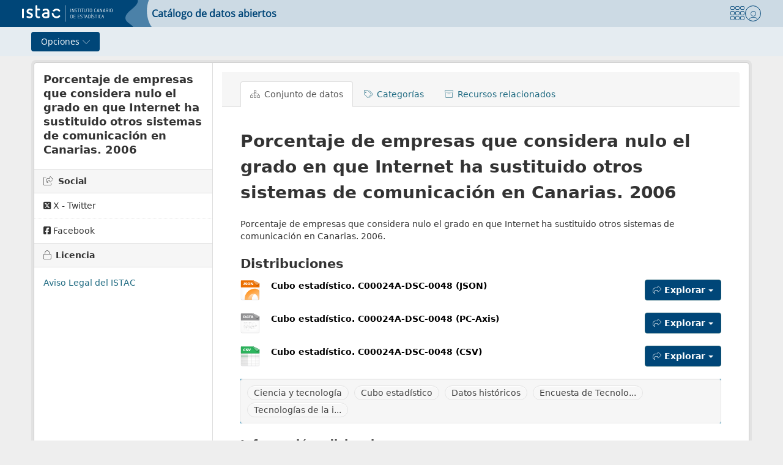

--- FILE ---
content_type: text/html; charset=utf-8
request_url: https://datos.canarias.es/catalogos/estadisticas/dataset/porcentaje-de-empresas-que-considera-nulo-el-grado-en-que-internet-ha-sustituido-otros-sis-20062
body_size: 83274
content:
<!DOCTYPE html>
<!--[if IE 9]> <html lang="es" class="ie9"> <![endif]-->
<!--[if gt IE 8]><!--> <html lang="es"> <!--<![endif]-->
  <head>
    <meta charset="utf-8" />
      <meta name="generator" content="ckan 2.9.7" />
      <meta name="viewport" content="width=device-width, initial-scale=1.0">
    <title>Porcentaje de empresas que considera nulo el grado en que Internet ha sustituido otros sistemas de comunicación en Canarias. 2006 - Conjunto de datos - Datos abiertos ISTAC</title>

    
    
    <link rel="shortcut icon" href="/catalogos/estadisticas/favicon.ico" />
    
    
        <link rel="alternate" type="text/n3" href="https://datos.canarias.es/catalogos/estadisticas/dataset/aaf07cbb-921f-4645-b760-fc4ad3f2a67a.n3"/>
        <link rel="alternate" type="text/ttl" href="https://datos.canarias.es/catalogos/estadisticas/dataset/aaf07cbb-921f-4645-b760-fc4ad3f2a67a.ttl"/>
        <link rel="alternate" type="application/rdf+xml" href="https://datos.canarias.es/catalogos/estadisticas/dataset/aaf07cbb-921f-4645-b760-fc4ad3f2a67a.xml"/>
        <link rel="alternate" type="application/ld+json" href="https://datos.canarias.es/catalogos/estadisticas/dataset/aaf07cbb-921f-4645-b760-fc4ad3f2a67a.jsonld"/>
    

    
   
    
      
      
      
    
    
    

   
   


    
    



    
      
      
    
  
  <meta property="og:title" content="Porcentaje de empresas que considera nulo el grado en que Internet ha sustituido otros sistemas de comunicación en Canarias. 2006 - Datos abiertos ISTAC">
  <meta property="og:description" content="Porcentaje de empresas que considera nulo el grado en que Internet ha sustituido otros sistemas de comunicación en Canarias. 2006.">


    
    <link href="/catalogos/estadisticas/webassets/base/4f3188fa_main.css" rel="stylesheet"/>
<link href="/catalogos/estadisticas/webassets/ckanext-geoview/f197a782_geo-resource-styles.css" rel="stylesheet"/>
<link href="/catalogos/estadisticas/webassets/ckanext-edatostheme/d9529ac2-edatostheme_css.css" rel="stylesheet"/>
<link href="/catalogos/estadisticas/webassets/ckanext-edatostheme/e077dd62-edatostheme_fonts.css" rel="stylesheet"/>
<link href="/catalogos/estadisticas/webassets/ckanext-harvest/c95a0af2_harvest_css.css" rel="stylesheet"/>
    
  </head>

  
  <body data-site-root="https://datos.canarias.es/catalogos/estadisticas/" data-locale-root="https://datos.canarias.es/catalogos/estadisticas/" >

    
    <div class="sr-only sr-only-focusable"><a href="#content">Ir al contenido</a></div>
  

  
    <script>
 function checkThemeCookie() {
    const urlParams = new URLSearchParams(window.location.search);
    const theme = urlParams.get('theme');
    if (theme) {
        urlParams.delete('theme');
        const expires = new Date();
        expires.setSeconds(expires.getTime() + 1000 * 60 * 60 * 24); /* 24 hours */
        document.cookie = "theme=" + encodeURIComponent(theme) + "; path=/; expires=" + expires.toUTCString();

        /* Update URL without theme parameter*/
        const newUrl = window.location.pathname + (urlParams.toString() ? '?' + urlParams.toString() : '');
        window.history.replaceState({}, '', newUrl);
        window.location.reload();
    }
}

(function() {
    checkThemeCookie();
    document.querySelectorAll("link[rel=icon]").forEach(favicon => favicon.remove());
    
    var link = document.createElement('link');
    link.rel = 'icon';
    link.href = 'https://www3.gobiernodecanarias.org/aplicaciones/appsistac/organisations/istac/common/favicon.ico';
    link.type = "image/x-icon";
    document.head.appendChild(link);
})();
</script>
<style>
 /* Needed for correct header and footer positioning */
html {
    min-height: 100%;
    height: 100%;
    box-sizing: border-box;
    font-size: 16px;
}

body {
    position: relative;
    min-height: 100%;
    margin: 0;
}
</style>
<link href="https://www3.gobiernodecanarias.org/aplicaciones/appsistac/assets/css/fontawesome/fontawesome.min.css" rel="stylesheet" type="text/css"/>
<link href="https://www3.gobiernodecanarias.org/aplicaciones/appsistac/assets/css/fontawesome/thin.min.css" rel="stylesheet" type="text/css"/>
<style>
 /* Variables */
:root {
    /* To calculate filter variables: https://codepen.io/sosuke/pen/Pjoqqp */
    
    /* Organization specific */
    --edatos-color-primary-100: var(--edatos-color-black-100); 
    --edatos-color-primary-50: var(--edatos-color-gray-60);        
    --edatos-color-primary-50-filter: var(--edatos-color-gray-60-filter); 
    --edatos-color-primary-10: var(--edatos-color-gray-20); 
    --edatos-color-primary-5: var(--edatos-color-gray-5); 
    
    --edatos-color-secondary-100: var(--edatos-color-black-100);
    
    --edatos-color-accent-100: var(--edatos-color-black-100); 
    /* End organization specific */

    --edatos-font-family: 'Open Sans', 'Trebuchet MS', Arial, sans-serif;

    --edatos-font-weight-light: 300;
    --edatos-font-weight-regular: 400;
    --edatos-font-weight-semibold: 600;
    --edatos-font-weight-bold: 700;
    
    --edatos-font-size-title: var(--edatos-font-size-m);
    
    --edatos-font-size-xl: max(32px, 2.25rem);
    --edatos-font-size-lg: max(16px, 1.125rem);
    --edatos-font-size-m: max(14px, 1rem);
    --edatos-font-size-s: max(12px, 0.875rem);
    --edatos-font-size-xs: max(10px, 0.75rem);
    --edatos-font-size-xxs: max(8px, 0.625rem);
    
    --edatos-color-light-blue-100: #009BD7;
    --edatos-color-light-blue-50: #66C3E7;
    --edatos-color-light-blue-50-filter: brightness(0) saturate(100%) invert(77%) sepia(82%) saturate(1430%) hue-rotate(169deg) brightness(92%) contrast(96%);
    --edatos-color-light-blue-25: #B2E1F3;
    --edatos-color-light-blue-10: #D8F0F9;
    --edatos-color-light-blue-5: #EBF7FC;
    --edatos-color-dark-blue-100: #004678;    
    --edatos-color-dark-blue-50-filter: invert(49%) sepia(5%) saturate(4522%) hue-rotate(162deg) brightness(92%) contrast(80%);
    --edatos-color-dark-blue-50: #4D7EA0;
    --edatos-color-dark-blue-25: #99B5C9;
    --edatos-color-dark-blue-10: #CCDAE4;
    --edatos-color-dark-blue-5: #E5ECF1;
    --edatos-color-purple-100: #AF46A8;
    --edatos-color-purple-50: #CF90CB;
    --edatos-color-purple-25: #E7C7E5;
    --edatos-color-green-100: #009245;
    --edatos-color-green-50: #66BE8F;
    --edatos-color-green-25: #B2DEC7;
    --edatos-color-sand-100: #A18979;
    --edatos-color-sand-50: #C7B8AF;
    --edatos-color-sand-25: #E3DCD7;
    --edatos-color-orange-100: #E95000;
    --edatos-color-orange-50: #F29666;
    --edatos-color-orange-25: #F8CAB2;
    --edatos-color-yellow-100: #F0A82D;
    --edatos-color-yellow-50: #F6CB81;
    --edatos-color-yellow-25: #FBE5C0;
    --edatos-color-red-100: #BB1709;
    --edatos-color-red-50: #F9928B;
    --edatos-color-red-25: #FCC9C5;
    --edatos-color-black-100: #000000;
    --edatos-color-gray-80: #333333;
    --edatos-color-gray-60: #666666;
    --edatos-color-gray-60-filter: brightness(0) saturate(100%) invert(39%) sepia(0%) saturate(14%) hue-rotate(135deg) brightness(98%) contrast(83%);
    --edatos-color-gray-40: #999999;
    --edatos-color-gray-20: #CCCCCC;
    --edatos-color-gray-5: #F2F2F2;
    --edatos-color-white-100: #FFFFFF;
    --edatos-color-white-100-filter: brightness(100);
        
    --edatos-spacing-x-page: 36px;
    
    --edatos-spacing-x-xs: 0.375rem;
    --edatos-spacing-x-sm: 0.5rem;
    --edatos-spacing-x-m: 1.25rem;
    --edatos-spacing-x-l: 2rem;
    
    --edatos-spacing-y-xs: 0.375rem;
    --edatos-spacing-y-sm: 0.5rem;
    --edatos-spacing-y-l: 1rem;
    
    --edatos-navbar-icon-size: 26px;
    --edatos-navbar-logo-size: 28px;
    --edatos-separator-width: 50px;
    --edatos-separator-min-height: 44px;
    --edatos-app-image-border-radius: 0px;
}

/* Fonts */
@font-face {
    font-family: 'Open Sans';
    font-style: normal;
    font-weight: var(--edatos-font-weight-light) var(--edatos-font-weight-bold);
    src: local("Open Sans"), local("Open-Sans"), url("https://www3.gobiernodecanarias.org/aplicaciones/appsistac/assets/fonts/open-sans/OpenSans-VariableFont_wdth,wght.woff2")
        format("woff2");
}

@font-face {
    font-family: 'Open Sans';
    font-style: italic;
    font-weight: var(--edatos-font-weight-light) var(--edatos-font-weight-bold);
    src: url("https://www3.gobiernodecanarias.org/aplicaciones/appsistac/assets/fonts/open-sans/OpenSans-Italic-VariableFont_wdth,wght.woff2") format("woff2");
}

/* Defaults */
.edatos-header :focus, .edatos-footer :focus, .edatos-wrapper :focus {
    outline: inherit;
}
.edatos-header, .edatos-footer, .edatos-wrapper,
.edatos-header button, .edatos-footer button, .edatos-wrapper button {
    font-weight: var(--edatos-font-weight-regular);
    font-family: var(--edatos-font-family);
}

.edatos-header button, .edatos-footer button, .edatos-wrapper button,
.edatos-header select, .edatos-footer select, .edatos-wrapper select {
    cursor: pointer;
}


/* Links */
.edatos-header a,
.edatos-wrapper a, 
.edatos-footer a {
    text-decoration: none;
}

.edatos-header a:hover,
.edatos-wrapper a:hover,
.edatos-footer a:hover {
    text-decoration: underline;
}

/* light on dark */
.edatos-footer a {
    color: var(--edatos-color-white-100);
}

/* dark on light */
.edatos-wrapper a,
.edatos-header a {
    color: var(--edatos-color-secondary-100);
}

.edatos-wrapper a:visited {
    color: var(--edatos-color-purple-100);
}


/* Header */
.edatos-brand {
    background: var(--edatos-color-primary-100);
    padding-left: var(--edatos-spacing-x-page);
    margin-right: calc(-1 * var(--edatos-separator-width)/2);
    padding-right: calc(var(--edatos-spacing-x-m) + var(--edatos-separator-width)/2);
    display: flex;
    align-content: center;
    flex-wrap: wrap;
}

.navbar-separator {       
    filter: var(--edatos-color-primary-50-filter);        
    min-height: var(--edatos-separator-min-height);
}

.edatos-title-bar-wrapper {
    display: flex;
    min-width: 0;
}

.edatos-navbar {
    display: flex;
    justify-content: space-between;
    background: var(--edatos-color-primary-10);
    color: var(--edatos-color-secondary-100);
}

.edatos-navbar-inner {
    display: flex;
    justify-content: space-between;
    flex-grow: 1;
    padding-right: var(--edatos-spacing-x-page);
}

.edatos-navbar-nav {
    position: relative;
    display: flex;
    align-content: center;
    flex-wrap: wrap;
    flex-shrink: 0;
    
    column-gap: var(--edatos-spacing-x-xs);
}

.edatos-navbar-nav .edatos-nav-link {
    font-size: var(--edatos-navbar-icon-size);
    line-height: 1;
}

.edatos-brand a.logo {
    display: flex;
}

.edatos-brand .logo-img {
    height: var(--edatos-navbar-logo-size);
}

@media ( max-width : 719px) {
    :root {
        --edatos-spacing-x-page: 18px;
    }
     
    .edatos-navbar .edatos-hidden-lg-down {
        display: none !important;
    }
}

@media ( min-width : 720px) {
    .edatos-navbar .edatos-hidden-xl-up {
        display: none !important;
    }
}

#edatos-applications-dropdown .edatos-dropdown-divider:first-of-type {
    display: none;
}

/* Buttons */
.edatos-wrapper button {
    border-radius: 0.25rem;
    padding: var(--edatos-spacing-y-xs) var(--edatos-spacing-x-xs);
    border: 1px solid transparent;
    cursor: pointer;
}

/* Header buttons */
.header-button {
    display: flex;
    align-content: center;
    flex-wrap: wrap;
    justify-content: center;   

    height: var(--edatos-navbar-icon-size);
    width: var(--edatos-navbar-icon-size);
    font-size: var(--edatos-font-size-regular); 
    
    border: none;    
    background-color: transparent;    
    color: var(--edatos-color-secondary-100);    
}

.header-button:hover {
    color: var(--edatos-color-primary-100);
}

.header-button.round-button {
    border-radius: 50%;
    border: 1px solid var(--edatos-color-secondary-100);
    overflow: hidden;
}
.header-button.round-button:hover {
    border: 1px solid var(--edatos-color-primary-100);
}
              
/* footer */
footer.edatos-footer {
    position: absolute;
    bottom: 0;                       
    left: 0;
    right: 0; 
    
    width: 100%;
    height: auto;
    max-height: 0px;
    
    color: var(--edatos-color-white-100);
}

footer.edatos-footer .footer-content {
    display: flex;
    height: 100%;
    
    justify-content: space-between;
    align-items: center;
    flex-wrap: wrap;
    row-gap: var(--edatos-spacing-y-l);
    column-gap: var(--edatos-spacing-x-l);
    
    padding: 1rem var(--edatos-spacing-x-page);

    background-color: var(--edatos-color-accent-100); 
}

footer.edatos-footer,
footer.edatos-footer .edatos-links  a {
    font-size: var(--edatos-font-size-s);
}

footer.edatos-footer .edatos-links .edatos-links-wrapper {
    display: flex;
    justify-content: center;
    padding-left: 0;
    margin: 0;
    
    column-gap: var(--edatos-spacing-x-l);
}

footer.edatos-footer .edatos-links .edatos-links-wrapper li:first-child {
    list-style: none;
}

footer.edatos-footer .edatos-social img {
     height: var(--edatos-navbar-icon-size);
     width: auto;
}

footer.edatos-footer .edatos-logos {
    display: flex;
    flex-wrap: wrap;
    justify-content: space-between;
    align-items: center;
    row-gap: var(--edatos-spacing-y-l);
    column-gap: var(--edatos-spacing-x-l);
}


.content-wrapper.edatos-swagger {
    max-width: 960px;
    margin: auto;
    padding: 20px;
}

.content-wrapper.edatos-swagger h1 {
    font-size: 1.4em;
}

.content-wrapper.edatos-swagger h2 {
    font-size: 1.1em;
}


/* Swagger */
.edatos-swagger h1, .edatos-swagger h2, .edatos-swagger h3, .edatos-swagger h4,
.edatos-swagger .swagger-section .swagger-ui-wrap {
    font-weight: normal;
}

.edatos-swagger .version-list h1,
.edatos-swagger .swagger-section .swagger-ui-wrap .info_title {
    border-bottom: 1px solid #59656e;
    margin-bottom: 10px;
    color: #59656e;
    font-weight: normal;
}

.edatos-wrapper pre, .edatos-wrapper code {
    white-space: pre-wrap;
    word-wrap: break-word;
}
</style>
<link href="https://www3.gobiernodecanarias.org/aplicaciones/appsistac/assets/css/fontawesome/all.min.css" rel="stylesheet" type="text/css"/>
<style>
 /* Variables */
:root {
    /* ISTAC Overrides */

    /* To calculate filter variables: https://codepen.io/sosuke/pen/Pjoqqp */
    --edatos-color-primary-100: var(--edatos-color-dark-blue-100); 
    --edatos-color-primary-50: var(--edatos-color-dark-blue-50);        
    --edatos-color-primary-50-filter: var(--edatos-color-dark-blue-50-filter); 
    --edatos-color-primary-10: var(--edatos-color-dark-blue-10); 
    --edatos-color-primary-5: var(--edatos-color-dark-blue-5);
    
    --edatos-color-secondary-100: var(--edatos-color-dark-blue-100); 

    --edatos-color-accent-100: var(--edatos-color-dark-blue-100);
    --icon-background-color: var(--edatos-color-primary-100);
    --icon-color: var(--edatos-color-light-blue-50-filter);
}
</style>
<script>
 function setActiveLink(linkId) {
        document.getElementById(linkId).classList.add("active");
    }
</script>
<script appid="" src="https://www3.gobiernodecanarias.org/aplicaciones/appsistac/includes/analytics.js" type="application/javascript">
</script>
<div class="edatos-header" id="edatosNavbarId">
 <nav class="edatos-navbar">
  <div class="edatos-brand">
   <a class="logo edatos-hidden-lg-down" href="http://www.gobiernodecanarias.org/istac/" target="_blank">
    <img alt="Logo" class="logo-img" src="https://www3.gobiernodecanarias.org/aplicaciones/appsistac/organisations/istac/assets/logo.svg"/>
   </a>
   <a class="logo edatos-hidden-xl-up" href="http://www.gobiernodecanarias.org/istac/" target="_blank">
    <img alt="Logo pequeño" class="logo-img" src="https://www3.gobiernodecanarias.org/aplicaciones/appsistac/organisations/istac/assets/logo-small.svg"/>
   </a>
  </div>
  <!-- For this to work, the svg needs to be preserveAspectRatio="none" -->
  <img class="navbar-separator" src="https://www3.gobiernodecanarias.org/aplicaciones/appsistac/assets/img/apps/navbar-separator-grey.svg"/>
  <div class="edatos-navbar-inner">
   <div class="edatos-title-bar-wrapper">
    <style>
     .edatos-app-header {
            display: flex;
            align-content: center;
            flex-wrap: wrap;

            min-width: 0;
        }

       .edatos-app-header-title {
            font-size: var(--edatos-font-size-title);
            line-height: normal;
            font-weight: var(--edatos-font-weight-semibold);
            padding: 0;
            margin: 0;

            text-overflow: ellipsis;
            white-space: nowrap;
            overflow-x: hidden;
        }

        .edatos-header a.edatos-app-header-title,
        .edatos-header a.edatos-app-header-title:hover {
            text-decoration: none;
            color: inherit;
        }
    </style>
    <div class="edatos-app-header edatos-app-header edatos-title-bar" id="title-bar">
     <a class="edatos-app-header-title" href="https://datos.canarias.es/catalogos/estadisticas/" title="Catálogo de datos abiertos">
      <span>
       Catálogo de datos abiertos
      </span>
     </a>
    </div>
   </div>
   <div class="edatos-navbar-nav">
    <style>
     #language-selector-container {
        display: flex;
        font-size: var(--edatos-font-size-xs);
    }

    #language-selector {
        background-color: transparent;
        font-family: inherit;
        font-size: inherit;
        border: none;
        padding: 0;
        color: var(--edatos-color-secondary-100);
    }

    #language-selector option {
        color: var(--edatos-color-secondary-100);
        background: var(--edatos-color-white-100);
    }

    #language-selector:hover {
        color: var(--edatos-color-primary-100);
    }
    </style>
    <script type="text/javascript">
     window.Edatos = window.Edatos || {};

    (function () {
        const languages =  "[es, en]".replace(/[ [\]]/g, "").split(",");
        const internationalizationCookie = "chosenLocale";
        const internationalizationEnabled = false;
        const setCentralizedLocaleUrl = "https://www3.gobiernodecanarias.org/aplicaciones/appsistac/includes/set-centralized-locale.jsp";
        const getCentralizedLocaleUrl = "https://www3.gobiernodecanarias.org/aplicaciones/appsistac/includes/get-centralized-locale.jsp";
        const apiKey = "null";

        function setChosenLocaleCookie(cookieValue) {
            document.cookie = internationalizationCookie + "=" + cookieValue + "; Path=/; SameSite=none; Secure; Max-Age=31536000";
            if (window.location.hostname !== new URL(setCentralizedLocaleUrl).hostname) {
                updateCentralizedLanguageCookie(cookieValue);
            } else {
                window.location.reload();
            }
        }

        function getLanguageDisplayName(language) {
            if (Intl && Intl.DisplayNames) {
                var displayName = (language === "es") ? "Castellano" : (new Intl.DisplayNames([language], {type: "language"})).of(language);
                return language.toUpperCase() + ' - ' + displayName.charAt(0).toUpperCase() + displayName.slice(1)
            } else {
                /* Poor man's polyfill */
                var labels = {
                    "es": "ES - Castellano",
                    "en": "EN - English",
                    "ca": "CA - Catalá",
                    "pt": "PT - Português"
                };
                return labels[language] || language;
            }
        }

        function updateCentralizedLanguageCookie(selectedLanguage) {
            var xhr = new XMLHttpRequest();
            xhr.open("GET", setCentralizedLocaleUrl + "?chosenLocale=" + selectedLanguage, true);
            xhr.withCredentials = true;
            if (apiKey) {
                xhr.setRequestHeader("api-key", apiKey);
            }
            xhr.onloadend = function () {
                window.location.reload();
            };
            xhr.send();
        }

        Edatos.i18n = {
            getChosenLocaleCookie: function() {
                return document.cookie.replace(new RegExp("(?:(?:^|.*;\\s*)" + internationalizationCookie + "\\s*\\=\\s*([^;]*).*$)|^.*$"), "$1");
            },
            getDefaultLanguage: function() {
                return languages[0];
            },
            onLanguageChange: function(callback) {
                if (internationalizationEnabled) {
                    document.getElementById("language-selector").onchange = callback;
                }
            }
        };

        if (internationalizationEnabled) {
            let languageSelect = document.createElement("select");
            languageSelect.id = "language-selector";
            languageSelect.onchange = function (event) {
                var selectedLanguage = event.target.selectedOptions[0].value;
                setChosenLocaleCookie(selectedLanguage);
            };
            languages.forEach(function (language) {
                const displayName = getLanguageDisplayName(language);

                let option = document.createElement("option");
                option.value = language;
                option.dataset.label = displayName;
                option.innerText = language.toUpperCase();
                languageSelect.append(option);
            });

            document.getElementById("language-selector-container").append(languageSelect);

            document.getElementById('language-selector').addEventListener('focus', focus);
            document.getElementById('language-selector').addEventListener('blur', blur);
            document.getElementById('language-selector').addEventListener('change', blur);


            function focus() {
                if (this.options) {
                    Array.from(this.options).forEach(function (option) {
                        option.textContent = option.dataset.label;
                    });
                }
            }

            function blur() {
                if (this.options) {
                    Array.from(this.options).forEach(function (option) {
                        option.textContent = option.getAttribute('value').toUpperCase();
                    });
                }
            }
        }

        function selectLanguageOption(currentLocale) {
            if (internationalizationEnabled) {
                document.querySelectorAll("#language-selector-container option").forEach((option) => {
                    option.selected = (option.value === currentLocale);
                });
                document.documentElement.lang = currentLocale;
            }
        }

        var xhr = new XMLHttpRequest();
        xhr.open("GET", getCentralizedLocaleUrl, true);
        xhr.withCredentials = true;
        if (apiKey) {
            xhr.setRequestHeader("api-key", apiKey);
        }
        xhr.onload = function (value) {
            const currentLocale = value.currentTarget.responseText.trim();
            if (Edatos.i18n.getChosenLocaleCookie() !== currentLocale) {
                setChosenLocaleCookie(currentLocale);
            }
            selectLanguageOption(currentLocale);
        };
        xhr.onerror = function () {
            if (!Edatos.i18n.getChosenLocaleCookie()) {
                document.cookie = internationalizationCookie + "=" + Edatos.i18n.getDefaultLanguage() + "; Path=/; Max-Age=31536000";
            }
            selectLanguageOption(Edatos.i18n.getChosenLocaleCookie());
        };
        xhr.send();
    })();
    </script>
    <style>
     /* dropdown */
.edatos-dropdown {
    position: relative;
    
    --edatos-dropwdown-arrow-size: 1rem;
    --edatos-dropwdown-arrow-spacing: 30px;
}
 
.edatos-dropdown-menu {
    display: none;    
    flex-direction: column;
    
    position: absolute;
    z-index: 100000;
    top: calc(100% + var(--edatos-dropwdown-arrow-size) + var(--edatos-spacing-y-xs));
    right: calc(-1.5 * var(--edatos-dropwdown-arrow-spacing) + 50%);
    
    min-width: 265px;
    
    border-radius: 8px;
    border: 1px solid var(--edatos-color-dark-blue-100);
    background: var(--edatos-color-white-100);
    box-shadow: 0px 4px 8px 0px rgba(77, 126, 160, 0.25);
    
    padding: var(--edatos-spacing-y-xs) 0;
}
.edatos-dropdown-menu.edatos-dropdown-menu-shown {
    display: flex;
}

.edatos-dropdown .edatos-dropdown-button,
.edatos-dropdown .edatos-dropdown-header,
.edatos-dropdown .edatos-dropdown-item {
    padding: var(--edatos-spacing-y-xs) var(--edatos-spacing-x-sm);                
}

.edatos-dropdown-button,
.edatos-dropdown-header {
    text-transform: uppercase;
    font-size: var(--edatos-font-size-xxs);
    color: var(--edatos-color-dark-blue-25);
}

.edatos-dropdown .edatos-dropdown-button, 
.edatos-dropdown .edatos-dropdown-item {
    display: flex;
    flex-grow: 1;
    column-gap: var(--edatos-spacing-x-xs);
    align-items: center;    
     
    color: var(--edatos-color-dark-blue-100);
    font-size: var(--edatos-font-size-xs);
}
.edatos-dropdown-button {    
    background: var(--edatos-color-light-blue-10);
    border-radius: 5px;
    
    justify-content: center;
    
    margin: var(--edatos-spacing-y-xs) var(--edatos-spacing-x-sm);
}
.edatos-dropdown .edatos-dropdown-button:hover,
.edatos-dropdown .edatos-dropdown-item:hover {
    background: var(--edatos-color-light-blue-25);
    text-decoration: none;
}

.edatos-dropdown button.edatos-dropdown-item {
    border: none;
    background: transparent;
    border-radius: 0px;
}

.edatos-dropdown-divider {
    border-bottom: 1px solid var(--edatos-color-dark-blue-100);
    margin: var(--edatos-spacing-y-xs) 0;
}

.edatos-dropdown-menu:after, .edatos-dropdown-menu:before {
    bottom: 100%;
    right: var(--edatos-dropwdown-arrow-spacing);
    border: solid transparent;
    content: "";
    height: 0;
    width: 0;
    position: absolute;
    pointer-events: none;
}

.edatos-dropdown-menu:after {
    border-color: transparent;
    border-bottom-color: var(--edatos-color-white-100);
    border-width: var(--edatos-dropwdown-arrow-size);
}
.edatos-dropdown-menu:before {
    border-color: transparent;
    border-bottom-color: var(--edatos-color-dark-blue-100);
    border-width: calc(var(--edatos-dropwdown-arrow-size) + 1px);
    right: calc(var(--edatos-dropwdown-arrow-spacing) - 1px);
}
    </style>
    <script type="text/javascript">
     window.Edatos = window.Edatos || {};
(function() {
    Edatos.Dropdown = {
        initialize: function(buttonId, dropdownId) {
            /* https://www.freecodecamp.org/news/how-to-build-a-dropdown-menu-with-javascript/ */
            const dropdownBtn = document.getElementById(buttonId);
            const dropdownMenu = document.getElementById(dropdownId);
            
            /* Toggle dropdown function */
            const toggleDropdown = function () {
              dropdownMenu.classList.toggle("edatos-dropdown-menu-shown");
            };
            
            /* Toggle dropdown open/close when dropdown button is clicked */
            dropdownBtn.addEventListener("click", toggleDropdown);
            
            /* Close dropdown when dom element is clicked */
            document.documentElement.addEventListener("click", function (event) {
              const clickedOutsideOfDropdownButton = !dropdownBtn.contains(event.target);
              if (clickedOutsideOfDropdownButton && dropdownMenu.classList.contains("edatos-dropdown-menu-shown")) {
                toggleDropdown();
              }
            });
        }
    }

})();
    </script>
    <div class="edatos-dropdown">
     <button class="header-button edatos-nav-link" id="edatos-applications-button" title="MÁS APLICACIONES">
      <i class="fa fa-grid fa-thin">
      </i>
     </button>
     <div class="edatos-dropdown-menu" id="edatos-applications-dropdown">
      <a class="edatos-dropdown-button" href="https://www3.gobiernodecanarias.org/aplicaciones/appsistac" target="_blank">
       <i class="fa fa-fw fa-grid fa-thin">
       </i>
       Catálogo de servicios
      </a>
      <div class="edatos-dropdown-divider">
      </div>
      <div class="edatos-dropdown-header">
       Explorar
      </div>
      <a class="edatos-dropdown-item" href="https://www3.gobiernodecanarias.org/aplicaciones/appsistac/ods">
       <i class="fa fa-fw fa-thin fa-leaf">
       </i>
       Indicadores de desarrollo sostenible
      </a>
      <a class="edatos-dropdown-item" href="https://www3.gobiernodecanarias.org/aplicaciones/appsistac/atlas">
       <i class="fa fa-fw fa-thin fa-globe">
       </i>
       Atlas estadístico
      </a>
      <a class="edatos-dropdown-item" href="https://www3.gobiernodecanarias.org/aplicaciones/appsistac/fichas-municipales">
       <i class="fa fa-fw fa-thin fa-clipboard">
       </i>
       Fichas municipales
      </a>
      <a class="edatos-dropdown-item" href="https://www3.gobiernodecanarias.org/istac/elecciones">
       <i class="fa fa-fw fa-thin fa-check-to-slot">
       </i>
       Sistema de información electoral
      </a>
      <a class="edatos-dropdown-item" href="https://www3.gobiernodecanarias.org/aplicaciones/operacionesistac">
       <i class="fa fa-fw fa-thin fa-chart-simple">
       </i>
       Catálogo de operaciones estadísticas
      </a>
      <div class="edatos-dropdown-divider">
      </div>
      <div class="edatos-dropdown-header">
       Buscar
      </div>
      <a class="edatos-dropdown-item" href="https://datos.canarias.es/catalogos/estadisticas">
       <i class="fa fa-fw fa-thin fa-server">
       </i>
       Catálogo de datos abiertos
      </a>
      <a class="edatos-dropdown-item" href="https://www3.gobiernodecanarias.org/aplicaciones/appsistac/edatos-territory">
       <i class="fa fa-fw fa-thin fa-map">
       </i>
       Datos por territorio
      </a>
      <a class="edatos-dropdown-item" href="https://www3.gobiernodecanarias.org/aplicaciones/appsistac/activos-semanticos">
       <i class="fa fa-fw fa-thin fa-square-a-lock">
       </i>
       Banco de activos semánticos
      </a>
      <div class="edatos-dropdown-divider">
      </div>
      <div class="edatos-dropdown-header">
       Crear
      </div>
      <a class="edatos-dropdown-item" href="https://www3.gobiernodecanarias.org/aplicaciones/appsistac/egraficos">
       <i class="fa fa-fw fa-thin fa-pen-ruler">
       </i>
       Mis visualizaciones
      </a>
      <a class="edatos-dropdown-item" href="https://www3.gobiernodecanarias.org/istac/indicators-visualizations">
       <i class="fa fa-fw fa-thin fa-grid-2">
       </i>
       Indicadores
      </a>
      <a class="edatos-dropdown-item" href="https://www3.gobiernodecanarias.org/aplicaciones/encuestasistac">
       <i class="fa fa-fw fa-thin fa-clipboard-list-check">
       </i>
       Sistema de encuestas web
      </a>
      <div class="edatos-dropdown-divider">
      </div>
      <div class="edatos-dropdown-header">
       Reutilizar
      </div>
      <a class="edatos-dropdown-item" href="https://datos.canarias.es/api/estadisticas">
       <i class="fa fa-fw fa-thin fa-webhook">
       </i>
       Catálogo de API abiertas
      </a>
      <a class="edatos-dropdown-item" href="https://www3.gobiernodecanarias.org/aplicaciones/appsistac/callejero">
       <i class="fa fa-fw fa-thin fa-location-dot">
       </i>
       Callejero
      </a>
      <a class="edatos-dropdown-item" href="https://www3.gobiernodecanarias.org/aplicaciones/appsistac/catalogo-conectores">
       <i class="fa fa-fw fa-thin fa-laptop-code">
       </i>
       Catálogo de conectores
      </a>
      <a class="edatos-dropdown-item" href="https://www3.gobiernodecanarias.org/aplicaciones/appsistac/catalogo-librerias">
       <i class="fa fa-fw fa-thin fa-books">
       </i>
       Catálogo de librerías
      </a>
      <a class="edatos-dropdown-item" href="https://www3.gobiernodecanarias.org/aplicaciones/appsistac/external-users">
       <i class="fa fa-fw fa-thin fa-user-gear">
       </i>
       Mi carpeta
      </a>
      <div class="edatos-dropdown-divider">
      </div>
      <div class="edatos-dropdown-header">
       Área profesional
      </div>
      <a class="edatos-dropdown-item" href="https://www3.gobiernodecanarias.org/aplicaciones/profesionalesdelturismo">
       <i class="fa fa-fw fa-thin fa-person-walking-luggage">
       </i>
       Portal de profesionales del turismo
      </a>
     </div>
    </div>
    <script type="text/javascript">
     Edatos.Dropdown.initialize("edatos-applications-button", "edatos-applications-dropdown");
    </script>
    <style>
     .user-header {
        display: flex;
        justify-content: flex-end;
        column-gap: var(--edatos-spacing-x-xs);
        align-content: center;
        flex-wrap: wrap;
    }

   .edatos-modal-background {
        width: 100%;
        height: 100%;
        position: fixed;
        left: 0;
        top: 0;

        z-index: 10000;
        display: flex;
        align-items: center;
        justify-content: center;

        backdrop-filter: blur(4px);
    }

   .edatos-modal-background.invisible {
        display: none;
    }

    .edatos-modal {
        position: relative;
        display: flex;
        flex-direction: column;
        align-items: center;
        box-sizing: border-box;
        min-width: 24rem;
        padding: 3rem;

        border-radius: 5px;
        background: var(--edatos-color-dark-blue-25);
    }

    .edatos-modal:before {
        content: "";
        background-image: url(https://www3.gobiernodecanarias.org/aplicaciones/appsistac/assets/img/apps/background-modal-white.png);
        background-size: cover;

        position: absolute;
        top: 0;
        right: 0;
        bottom: 0;
        left: 0;

        opacity: .3;
    }

    .edatos-modal .edatos-inner-wrapper {
        display: flex;
        flex-direction: column;
        gap: var(--edatos-spacing-y-l);

        z-index: 1;
    }
    
    .edatos-modal-title {
    	font-weight: bold;
    }

    .edatos-modal-buttons {
        display: flex;
        flex-direction: column;
        justify-content: space-around;
        gap: var(--edatos-spacing-y-sm);
    }

    .edatos-modal button#cancel-button {
        background-color: var(--edatos-color-red-100);
        color: var( --edatos-color-white-100);
    }
    .edatos-modal button#cancel-button:hover {
        background-color: var(--edatos-color-red-50);
    }

    button#confirm-logout-button {
        background: var(--edatos-color-green-100);
        color: var(--edatos-color-white-100);
    }
    button#confirm-logout-button:hover {
        background: var(--edatos-color-green-50);
    }

    #edatos-user-button.header-button .fa-user {
        font-size: calc(var(--edatos-navbar-icon-size) * 2/3);
        margin-bottom: calc(var(--edatos-navbar-icon-size) * -1/3);
    }

    #edatos-user-button.header-button.show-username {
        background: var(--edatos-color-secondary-100);
        color: var(--edatos-color-white-100);
    }

    /* By default we hide all the relevant icons and menus */
    #edatos-user-button > *,

    #edatos-user-dropdown #button-user,
    #edatos-user-dropdown .edatos-create-account,
    #edatos-user-dropdown .edatos-reset-password,

    #edatos-user-dropdown .edatos-my-account,
    #edatos-user-dropdown .edatos-my-folder,
    #edatos-user-dropdown .edatos-my-visualizations,
    #edatos-user-dropdown #button-logout,

    #edatos-user-dropdown .edatos-dropdown-divider {
        display: none;
    }

    /* And show them based on the toggled class*/
    #edatos-user-button.show-login .fa-user,
    #edatos-user-dropdown.show-login #button-user,
    #edatos-user-dropdown.show-login .edatos-create-account,
    #edatos-user-dropdown.show-login .edatos-reset-password,
    #edatos-user-dropdown.show-login .edatos-dropdown-divider {
        display: flex;
    }

    #edatos-user-button.show-username #edatos-username-icon,
    #edatos-user-dropdown.show-username .edatos-my-account,
    #edatos-user-dropdown.show-username .edatos-my-folder,
    #edatos-user-dropdown.show-username .edatos-my-visualizations,
    #edatos-user-dropdown.show-username #button-logout,
    #edatos-user-dropdown.show-username .edatos-dropdown-divider {
        display: flex;
    }

   #edatos-user-button.show-internal-username .fa-user,
   #edatos-user-dropdown.show-internal-username #button-logout,
   #edatos-user-dropdown.show-internal-username .edatos-dropdown-divider {
       display: flex;
   }

    #edatos-user-button.show-info .fa-info {
        display: flex;
    }
    </style>
    <div class="user-header edatos-wrapper">
     <div class="edatos-dropdown">
      <button class="header-button round-button" id="edatos-user-button">
       <i class="fa fa-thin fa-user">
       </i>
       <span id="edatos-username-icon">
       </span>
       <i class="fa fa-thin fa-info">
       </i>
      </button>
      <div class="edatos-dropdown-menu" id="edatos-user-dropdown">
       <!-- logged out -->
       <button class="edatos-dropdown-item" id="button-user">
        <i class="fa fa-thin fa-fw fa-arrow-right-to-bracket">
        </i>
        Iniciar sesión
       </button>
       <a class="edatos-dropdown-item edatos-create-account" href="https://www3.gobiernodecanarias.org/aplicaciones/appsistac/external-users/#/signup">
        <i class="fa fa-thin fa-fw fa-user-plus">
        </i>
        Crear cuenta
       </a>
       <a class="edatos-dropdown-item edatos-reset-password" href="https://www3.gobiernodecanarias.org/aplicaciones/appsistac/external-users/#/reset-password">
        <i class="fa fa-thin fa-fw fa-lock-keyhole">
        </i>
        Olvidé mi contraseña
       </a>
       <!-- logged in -->
       <a class="edatos-dropdown-item edatos-my-account" href="https://www3.gobiernodecanarias.org/aplicaciones/appsistac/external-users/#/account-management">
        <i class="fa fa-thin fa-fw fa-user">
        </i>
        Mi cuenta
       </a>
       <a class="edatos-dropdown-item edatos-my-folder" href="https://www3.gobiernodecanarias.org/aplicaciones/appsistac/external-users/#/filter">
        <i class="fa fa-thin fa-fw fa-folder-user">
        </i>
        Mi carpeta
       </a>
       <a class="edatos-dropdown-item edatos-my-visualizations" href="https://www3.gobiernodecanarias.org/aplicaciones/appsistac/egraficos">
        <i class="fa fa-thin fa-fw fa-chart-simple">
        </i>
        Mis visualizaciones
       </a>
       <button class="edatos-dropdown-item" id="button-logout">
        <i class="fa fa-thin fa-fw fa-arrow-right-from-bracket">
        </i>
        Cerrar sesión
       </button>
       <div class="edatos-dropdown-divider">
       </div>
       <!-- always -->
       <a class="edatos-dropdown-item" href="https://www.gobiernodecanarias.org/istac/politica-privacidad.html" target="_blank">
        <i class="fa fa-thin fa-fw fa-file-lines">
        </i>
        Privacidad
       </a>
       <a class="edatos-dropdown-item" href="https://www.gobiernodecanarias.org/istac/aviso_legal.html" target="_blank">
        <i class="fa fa-thin fa-fw fa-file-circle-check">
        </i>
        Aviso Legal
       </a>
       <a class="edatos-dropdown-item" href="https://www.gobiernodecanarias.org/istac/accesibilidad.html" target="_blank">
        <i class="fa fa-thin fa-fw fa-child-reaching">
        </i>
        Accesibilidad
       </a>
      </div>
     </div>
     <div class="edatos-modal-background invisible" id="logout-modal-background">
      <div class="edatos-modal">
       <div class="edatos-inner-wrapper">
        <strong>
         ¿Está seguro de que quiere cerrar sesión?
        </strong>
        <div class="edatos-modal-buttons">
         <button id="confirm-logout-button">
          Sí
         </button>
         <button id="cancel-button">
          No
         </button>
        </div>
       </div>
      </div>
     </div>
     <div class="edatos-modal-background invisible" id="about-modal-background">
      <div class="edatos-modal">
       <div class="edatos-inner-wrapper">
        <span class="edatos-modal-title">
         Catálogo de datos abiertos
        </span>
        <div>
        </div>
        <div class="edatos-modal-buttons">
         <button id="cancel-button">
          Cerrar
         </button>
        </div>
       </div>
      </div>
     </div>
    </div>
    <script type="text/javascript">
     Edatos.Dropdown.initialize("edatos-user-button", "edatos-user-dropdown");
    </script>
    <script>
     function toggleOptions(enabledOptionClass) {
        var userButtonClassList = document.getElementById("edatos-user-button").classList;
        userButtonClassList.remove('show-login');
        userButtonClassList.remove('show-username');
        userButtonClassList.remove('show-internal-username');
        userButtonClassList.remove('show-info');

        userButtonClassList.add(enabledOptionClass);

        var userDropdownClassList = document.getElementById("edatos-user-dropdown").classList;
        userDropdownClassList.remove('show-login');
        userDropdownClassList.remove('show-username');
        userDropdownClassList.remove('show-internal-username');
        userDropdownClassList.remove('show-info');

        userDropdownClassList.add(enabledOptionClass);
    }

    function showAboutModal() {
        document.getElementById("about-modal-background").classList.remove("invisible");
    }

    function hideAboutModal() {
        document.getElementById("about-modal-background").classList.add("invisible");
    }

    if (document.getElementById('button-about') != null) {
        document.getElementById("button-about").addEventListener("click", showAboutModal);
    }
    document.getElementById("about-modal-background").addEventListener("click", hideAboutModal);

    function showLogoutModal() {
        document.getElementById("logout-modal-background").classList.remove("invisible");
    }

    function hideLogoutModal() {
        document.getElementById("logout-modal-background").classList.add("invisible");
    }

    if (true) {
        document.getElementById("button-logout").addEventListener("click", showLogoutModal);
        document.getElementById("logout-modal-background").addEventListener("click", hideLogoutModal);
        document.getElementById("cancel-button").addEventListener("click", hideLogoutModal);
        document.getElementById("confirm-logout-button").addEventListener("click", function () {
            if (false) {
                window.location.href = "https://www3.gobiernodecanarias.net/aplicaciones/authentication-service-internal-istac/logout";
            } else {
                Edatos.UserManagement.logout();
            }
            hideLogoutModal();
        });
    }
    </script>
    <script type="text/javascript">
     window.Edatos = window.Edatos || {};

    (function () {
        var EXTERNAL_USERS_AUTH_TOKEN_NAME = "authenticationtoken";
        var AUTH_TOKEN_NAME = "edatosauthenticationtoken";
        var XSRF_COOKIE_NAME = "XSRF-TOKEN";
        var XSRF_HEADER_NAME = "X-XSRF-TOKEN";
        var LOGOUT_EVENT_NAME = "edatosLogout";
        var EXTERNAL_USERS_API_URL = "https://www3.gobiernodecanarias.org/aplicaciones/appsistac/external-users";
        var REFRESH_FOR_CORS_AUTHENTICATION_WAS_REQUESTED = false;
        var LOGIN_REFRESH_SESSION_STORAGE_NAME = 'edatos-login-already-tried';

        var onLogoutEvent = new Event(LOGOUT_EVENT_NAME);
        var edatosUserManagementEventTarget = new EventTarget();

        var apiKey = "null";

        function onExternalUser401() {
            deleteCookie(AUTH_TOKEN_NAME);
            if (isWindowLocationAEdatosPage()) {
                deleteCookie(EXTERNAL_USERS_AUTH_TOKEN_NAME);
            }
            edatosUserManagementEventTarget.dispatchEvent(onLogoutEvent);
            document.getElementById("edatos-username-icon").innerText = "";
            toggleOptions("show-login");
        }

        function getCookie(cookieName) {
            return document.cookie.replace(new RegExp("(?:(?:^|.*;\\s*)" + cookieName + "\\s*\\=\\s*([^;]*).*$)|^.*$"), "$1");
        }

        function setCookie(cookieName, cookieValue) {
            document.cookie = cookieName + "=" + cookieValue + "; Path=/; Expires=" + new Date(2147483647000); /* 2038 */
        }

        function deleteCookie(cookieName) {
            document.cookie = cookieName + "=; Path=/; Expires=Thu, 01 Jan 1970 00:00:00 UTC;";
        }

        function isWindowLocationAEdatosPage() {
            return (new URL(window.location.href)).origin === (new URL(EXTERNAL_USERS_API_URL)).origin;
        }

        function pickRejectPropertiesForUserManagementRequests(xhrEventCurrentTarget) {
            return (({ response, status, timeout, readyState }) => {
                return { response: !!response ? JSON.parse(response) : response, status, timeout, readyState };
            })(xhrEventCurrentTarget);
        }

        function keepLastItemFromHeaders(headers) {
            return headers ? headers.split(",").slice(-1)[0].trim() : null;
        }

        function getXsrfToken() {
            return new Promise(function (resolve, reject) {
                var xhr = new XMLHttpRequest();
                /* XSRF tokens only make sense to authenticated requests, that's why Spring does it like that, and that's why we use /api/account as endpoint to get the token */
                xhr.open("GET", EXTERNAL_USERS_API_URL + "/api/account", true);
                var headers = {
                    'Content-type': 'application/json; charset=utf-8'
                };
                Object.keys(headers).forEach(headerKey => {
                    xhr.setRequestHeader(headerKey, headers[headerKey]);
                });
                xhr.withCredentials = true;

                xhr.onload = function (event) {
                    if (event.currentTarget.status === 200) {
                        resolve(keepLastItemFromHeaders(event.currentTarget.getResponseHeader(XSRF_HEADER_NAME)));
                    } else {
                        reject(pickRejectPropertiesForUserManagementRequests(event.currentTarget));
                    }
                };
                xhr.onerror = function (event) {
                    reject(pickRejectPropertiesForUserManagementRequests(event.currentTarget));
                };
                xhr.ontimeout = xhr.onerror;
                prepareNativeAuthenticatedRequest(xhr, true).then(() => xhr.send());
            });
        }

        function prepareNativeAuthenticatedRequest(xhr, excludeExternalUserApiSettings) {
            return new Promise(function (resolve) {
                var originalOnload = xhr.onload;
                xhr.onload = function (event) {
                    if (event.currentTarget.status === 401) {
                        onExternalUser401();
                    }
                    if (originalOnload) {
                        originalOnload(event);
                    }
                };

                if (apiKey) {
                    xhr.setRequestHeader("api-key", apiKey);
                }

                var authToken = getCookie(AUTH_TOKEN_NAME);
                if (authToken) {
                    xhr.setRequestHeader("Authorization", "Bearer " + authToken);
                }

                if (!excludeExternalUserApiSettings) {
                    xhr.withCredentials = true;
                    var xsrfToken = isWindowLocationAEdatosPage() ? getCookie(XSRF_COOKIE_NAME) : null;
                    if (xsrfToken) {
                        xhr.setRequestHeader(XSRF_HEADER_NAME, xsrfToken);
                        resolve(xhr);
                    } else {
                        getXsrfToken().then(xsrfToken => {
                            xhr.setRequestHeader(XSRF_HEADER_NAME, xsrfToken);
                            resolve(xhr);
                        }).catch(() => resolve(xhr));
                    }
                } else {
                    resolve(xhr);
                }
            });
        }

        function prepareAjaxAuthenticatedRequest(ajaxSettings, excludeExternalUserApiSettings) {
            return new Promise(function (resolve) {
                var ajaxErrorHandlerName = ajaxSettings.fail ? 'fail' : 'error';
                var originalAjaxErrorHandler = ajaxSettings[ajaxErrorHandlerName];
                /* This condition is necessary because this property could be a function or an array of functions */
                if (originalAjaxErrorHandler && originalAjaxErrorHandler.length > 0) {
                    originalAjaxErrorHandler.push((jqXHR) => {
                        if (jqXHR.status === 401) {
                            onExternalUser401();
                        }
                    });
                } else {
                    ajaxSettings[ajaxErrorHandlerName] = (jqXHR) => {
                        if (jqXHR.status === 401) {
                            onExternalUser401();
                        }
                        if (originalAjaxErrorHandler) {
                            originalAjaxErrorHandler();
                        }
                    }
                }

                if (!ajaxSettings.headers) {
                    ajaxSettings.headers = {};
                }

                if (apiKey) {
                    ajaxSettings.headers["api-key"] = apiKey;
                }

                var authToken = getCookie(AUTH_TOKEN_NAME);
                if (authToken) {
                    ajaxSettings.headers["Authorization"] = "Bearer " + authToken;
                }

                if (!excludeExternalUserApiSettings) {
                    ajaxSettings.xhrFields = {
                        withCredentials: true
                    };
                    var xsrfToken = isWindowLocationAEdatosPage() ? getCookie(XSRF_COOKIE_NAME) : null;
                    if (xsrfToken) {
                        ajaxSettings.headers[XSRF_HEADER_NAME] = xsrfToken;
                        resolve(ajaxSettings);
                    } else {
                        getXsrfToken().then(xsrfToken => {
                            if (!ajaxSettings.headers) {
                                ajaxSettings.headers = {};
                            }
                            ajaxSettings.headers[XSRF_HEADER_NAME] = xsrfToken;
                            resolve(ajaxSettings);
                        }).catch(() => resolve(ajaxSettings));
                    }
                } else {
                    resolve(ajaxSettings);
                }
            });
        }

        function setUsernameIconText(account) {
                let usernameIcon = document.getElementById("edatos-username-icon");
                if (account.name && account.surname1) {
                    usernameIcon.innerText = account.name.substring(0,1) + account.surname1.substring(0,1);
                } else {
                    usernameIcon.innerText = account.email.substring(0,2);
                }
        }

        Edatos.UserManagement = {

            addOnLogoutListener: function(callback) {
                edatosUserManagementEventTarget.addEventListener(LOGOUT_EVENT_NAME, callback);
            },

            getAccount: function() {
                return new Promise(function (resolve, reject) {
                    var xhr = new XMLHttpRequest();
                    xhr.open("GET", EXTERNAL_USERS_API_URL + "/api/account", true);

                    var headers = {
                        'Content-type': 'application/json; charset=utf-8'
                    };
                    Object.keys(headers).forEach(headerKey => {
                        xhr.setRequestHeader(headerKey, headers[headerKey]);
                    });
                    xhr.onload = function (event) {
                        if (event.currentTarget.status === 200) {
                            var response = JSON.parse(event.currentTarget.response);
                            toggleOptions("show-username");
                            setUsernameIconText(response);
                            resolve(response);
                        } else {
                            reject(pickRejectPropertiesForUserManagementRequests(event.currentTarget));
                        }
                    };
                    xhr.onerror = function (event) {
                        reject(pickRejectPropertiesForUserManagementRequests(event.currentTarget));
                    };
                    xhr.ontimeout = xhr.onerror;
                    Edatos.UserManagement.prepareRequestWithEdatosAuthenticationToExternalUsers(xhr).then(() => xhr.send());
                })
            },

            login: function () {
                window.location.href = EXTERNAL_USERS_API_URL + "/api/authenticate?force=true&origin=" + encodeURIComponent(window.location.href);
            },

            logout: function () {
                return new Promise(function (resolve, reject) {
                    var xhr = new XMLHttpRequest();
                    xhr.open("POST", EXTERNAL_USERS_API_URL + "/api/account/logout", true);

                    var headers = {
                        'Content-type': 'application/json; charset=utf-8'
                    };
                    Object.keys(headers).forEach(headerKey => {
                        xhr.setRequestHeader(headerKey, headers[headerKey]);
                    });

                    xhr.onload = function (event) {
                        if (event.currentTarget.status === 200) {
                            resolve();
                        } else {
                            reject(pickRejectPropertiesForUserManagementRequests(event.currentTarget));
                        }
                    };
                    xhr.onerror = function (event) {
                        reject(pickRejectPropertiesForUserManagementRequests(event.currentTarget));
                    };
                    xhr.ontimeout = xhr.onerror;
                    xhr.onloadend = onExternalUser401;
                    Edatos.UserManagement.prepareRequestWithEdatosAuthenticationToExternalUsers(xhr).then(() => xhr.send());
                });
            },

            prepareAuthenticatedRequests: function (settings, excludeExternalUserApiSettings) {
                return settings instanceof XMLHttpRequest ?
                    prepareNativeAuthenticatedRequest(settings, excludeExternalUserApiSettings) :
                    prepareAjaxAuthenticatedRequest(settings, excludeExternalUserApiSettings);
            },

            prepareRequestWithEdatosAuthenticationToExternalUsers: function (settings) {
                return Edatos.UserManagement.prepareAuthenticatedRequests(settings, false);
            },

            prepareRequestWithEdatosAuthentication: function (settings) {
                return Edatos.UserManagement.prepareAuthenticatedRequests(settings, true);
            },

            refreshAuthenticationState: function () {
                Edatos.UserManagement.getAccount();
            }
        };

        var currentUrl = new URL(window.location.href);
        /* a token in the url means there is a user about to be logged in with that token */
        var tokenInTheUrl = currentUrl.searchParams.get("token");
        if(!!tokenInTheUrl) {
            /* the cookie is set */
            setCookie(AUTH_TOKEN_NAME, tokenInTheUrl);
            /* the token is removed from the url in the tab because it shouldn't be visible to the user */
            currentUrl.searchParams.delete("token");
            window.history.replaceState(window.history.state,"", currentUrl.href);
        }
        /* getAccount() gets the user information and confirms that the user is logged in */
        Edatos.UserManagement.getAccount().catch(function() {
            /*  If there is not an authenticated user and certain conditions are met, a redirection to external-users is done to check if the user is has logged in elsewhere */
            var externalUsersCookiesAreNotAccessible = (window.location.hostname !== (new URL(EXTERNAL_USERS_API_URL)).hostname);
            var loginHasNotBeenTriedYet = !sessionStorage.getItem(LOGIN_REFRESH_SESSION_STORAGE_NAME);
            var pageWasReloaded = (window.performance.getEntriesByType('navigation')[0].type === 'reload');
            if (externalUsersCookiesAreNotAccessible && REFRESH_FOR_CORS_AUTHENTICATION_WAS_REQUESTED && (loginHasNotBeenTriedYet || pageWasReloaded)) {
                sessionStorage.setItem(LOGIN_REFRESH_SESSION_STORAGE_NAME, "true");
                window.location.href = EXTERNAL_USERS_API_URL + "/api/authenticate?origin=" + encodeURIComponent(window.location.href);
            }
        });

        document.getElementById("button-user").addEventListener("click", Edatos.UserManagement.login);
    })();
    </script>
   </div>
  </div>
 </nav>
 <style>
  #edatos-custom-header {
        display: flex;
        gap: var(--edatos-spacing-x-xs);
        flex-flow: wrap;
        justify-content: flex-end;

        background: var(--edatos-color-primary-5);
        color: var(--edatos-color-secondary-100);

        padding: var(--edatos-spacing-y-sm) var(--edatos-spacing-x-page);
        align-items: center;
    }
    #edatos-custom-header:empty {
        display: none;
    }
 </style>
 <div id="edatos-custom-header">
  <script>
   let abierto = false;
    const menus = document.getElementsByClassName("dropdown-menu");

    function abrir_menu() {
        for (let menu of menus) {
            menu.classList.add("abrir");
        }
        abierto = true;
    }

    function cerrar_menu() {
        for (let menu of menus) {
            menu.classList.remove("abrir");
        }
        abierto = false;
    }

    function toggle_collapsable_menu() {
        if (abierto) {
            cerrar_menu();
            return;
        } else {
            abrir_menu();
            return;
        }
    }
  </script>
  

    
  <div class="navbar-collapse">
   
   <nav class="section navigation">
    <ul class="nav nav-pills">
     <ul class="nav navbar-nav">
      <li class="nav">
       <button class="btn btn-navbar" onclick="toggle_collapsable_menu()" title="Opciones" type="button">
        Opciones
        <span class="fa fa-chevron-down">
        </span>
       </button>
       <ul class="dropdown-menu">
        
        <li>
         <a class="btn-datasets" href="/catalogos/estadisticas/dataset/" title="Conjuntos de datos">
          <i aria-hidden="true" class="fa fa-fw fa-thin fa-server">
          </i>
          Datos
         </a>
        </li>
        <li>
         <a class="btn-datasets" href="/catalogos/estadisticas/showcase" title="Colecciones">
          <i aria-hidden="true" class="fa fa-object-group">
          </i>
          Colecciones
         </a>
        </li>
        
                                
        <li>
         <a href="/catalogos/estadisticas/user/login" title="Iniciar Sesión">
          <i aria-hidden="true" class="fa fa-sign-in">
          </i>
          <span class="text">
           Iniciar Sesión
          </span>
         </a>
        </li>
        
       </ul>
       <span class="">
       </span>
      </li>
     </ul>
    </ul>
   </nav>
   
  </div>
  


 </div>
 <script type="text/javascript">
  window.Edatos = window.Edatos || {};

    (function () {
        var parent = document.getElementById("edatos-custom-header");

        Edatos.HeaderManagement = {

            addAtEnd: function(element) {
                parent.appendChild(element);
            },

            addAtStart: function (element) {
                parent.firstElementChild ? parent.firstElementChild.before(element) : this.addAtEnd(element);
            }
        }
    })();
 </script>
</div>

  
    <div class="main">
      <div id="content" class="container">
        
          
            <div class="flash-messages">
              
                
              
            </div>
          

          


          <div class="row wrapper">
            
            
            

            
              <aside class="secondary col-sm-3">
                
                

  

  
    

  
    <section class="module module-narrow">
      <div class="module context-info">
        <div class="module-content">
          
            
              <h1 class="heading">Porcentaje de empresas que considera nulo el grado en que Internet ha sustituido otros sistemas de comunicación en Canarias. 2006</h1>
            
          
        </div>
      </div>
    </section>
  

  

  
    

  <section class="module module-narrow social">
    
      <h2 class="module-heading"><i class="fa fa-share-square-o"></i> Social</h2>
    
    
      <ul class="nav nav-simple">
        <li class="nav-item"><a href="https://twitter.com/share?url=https://datos.canarias.es/catalogos/estadisticas/dataset/porcentaje-de-empresas-que-considera-nulo-el-grado-en-que-internet-ha-sustituido-otros-sis-20062" target="_blank"><i class="fa-brands fa-square-x-twitter"></i> X - Twitter</a></li>
        <li class="nav-item"><a href="https://www.facebook.com/sharer.php?u=https://datos.canarias.es/catalogos/estadisticas/dataset/porcentaje-de-empresas-que-considera-nulo-el-grado-en-que-internet-ha-sustituido-otros-sis-20062" target="_blank"><i class="fa-brands fa-square-facebook"></i> Facebook</a></li>
      </ul>
    
  </section>


  

  
    


  
    
      
        <section class="module module-narrow module-shallow license">
          
            <h2 class="module-heading"><i class="fa fa-lock"></i> Licencia</h2>
          
          
            <p class="module-content">
              
                
  
    <a href="http://www.gobiernodecanarias.org/istac/aviso_legal.html" rel="dc:rights">Aviso Legal del ISTAC</a>
  

                

                
              
            </p>
          
        </section>
      
    
  

  


              </aside>
            

            
              <div class="primary col-sm-9 col-xs-12" role="main">
                
                
                  <article class="module">
                    
                      <header class="module-content page-header">
                        
                        <ul class="nav nav-tabs">
                          
  <li class="active"><a href="/catalogos/estadisticas/dataset/porcentaje-de-empresas-que-considera-nulo-el-grado-en-que-internet-ha-sustituido-otros-sis-20062"><i class="fa fa-sitemap"></i> Conjunto de datos</a></li>
  <li><a href="/catalogos/estadisticas/dataset/groups/porcentaje-de-empresas-que-considera-nulo-el-grado-en-que-internet-ha-sustituido-otros-sis-20062"><i class="fa fa-tags"></i> Categorías</a></li>
  <li><a href="/catalogos/estadisticas/dataset/showcases/porcentaje-de-empresas-que-considera-nulo-el-grado-en-que-internet-ha-sustituido-otros-sis-20062"><i class="fa fa-archive"></i> Recursos relacionados</a></li>

                        </ul>
                      </header>
                    
                    <div class="module-content">
                      
                      
  
    
      
    

  
    
    <h1>
      
        Porcentaje de empresas que considera nulo el grado en que Internet ha sustituido otros sistemas de comunicación en Canarias. 2006
        
        
      
    </h1>
    
      
        <div class="notes embedded-content">
          <p>Porcentaje de empresas que considera nulo el grado en que Internet ha sustituido otros sistemas de comunicación en Canarias. 2006.</p>
        </div>
      
    
    
    <span class="insert-comment-thread"></span>
  

  
    
<section id="dataset-resources" class="resources">
  <h2>Distribuciones</h2>
  
    
      <ul class="resource-list">
        
          
          
            


<li class="resource-item" data-id="333db630-50b7-4cde-801c-81146174bc49">
  
  <a class="heading" href="/catalogos/estadisticas/dataset/porcentaje-de-empresas-que-considera-nulo-el-grado-en-que-internet-ha-sustituido-otros-sis-20062/resource/333db630-50b7-4cde-801c-81146174bc49" title="Cubo estadístico. C00024A-DSC-0048 (JSON)">
    Cubo estadístico. C00024A-DSC-0048 (JSON)<span class="format-label" property="dc:format" data-format="json">JSON</span>
    

  </a>
  

  
  
  <div class="dropdown btn-group">
    <a href="#" class="btn btn-primary dropdown-toggle" data-toggle="dropdown">
      <i class="fa fa-share"></i>
      Explorar
      <span class="caret"></span>
    </a>
    <ul class="dropdown-menu">
      
      <li>
        <a href="/catalogos/estadisticas/dataset/porcentaje-de-empresas-que-considera-nulo-el-grado-en-que-internet-ha-sustituido-otros-sis-20062/resource/333db630-50b7-4cde-801c-81146174bc49">
          
            <i class="fa fa-info-circle"></i>
            Más información
          
        </a>
      </li>
      
      <li>
        <a href="https://datos.canarias.es/catalogos/estadisticas/dataset/aaf07cbb-921f-4645-b760-fc4ad3f2a67a/resource/333db630-50b7-4cde-801c-81146174bc49/download/c00024a_0048.json" class="resource-url-analytics" target="_blank" download>
          
            <i class="fa fa-arrow-circle-o-down"></i>
            Descargar
          
        </a>
      </li>
      
      
      
    </ul>
  </div>
  
  
</li>
          
            


<li class="resource-item" data-id="79e02131-e544-429e-a7b8-767915b58542">
  
  <a class="heading" href="/catalogos/estadisticas/dataset/porcentaje-de-empresas-que-considera-nulo-el-grado-en-que-internet-ha-sustituido-otros-sis-20062/resource/79e02131-e544-429e-a7b8-767915b58542" title="Cubo estadístico. C00024A-DSC-0048 (PC-Axis)">
    Cubo estadístico. C00024A-DSC-0048 (PC-Axis)<span class="format-label" property="dc:format" data-format="pc-axis">PC-Axis</span>
    

  </a>
  

  
  
  <div class="dropdown btn-group">
    <a href="#" class="btn btn-primary dropdown-toggle" data-toggle="dropdown">
      <i class="fa fa-share"></i>
      Explorar
      <span class="caret"></span>
    </a>
    <ul class="dropdown-menu">
      
      <li>
        <a href="/catalogos/estadisticas/dataset/porcentaje-de-empresas-que-considera-nulo-el-grado-en-que-internet-ha-sustituido-otros-sis-20062/resource/79e02131-e544-429e-a7b8-767915b58542">
          
            <i class="fa fa-info-circle"></i>
            Más información
          
        </a>
      </li>
      
      <li>
        <a href="https://datos.canarias.es/catalogos/estadisticas/dataset/aaf07cbb-921f-4645-b760-fc4ad3f2a67a/resource/79e02131-e544-429e-a7b8-767915b58542/download/c00024a_dsc_0048_v01000.px" class="resource-url-analytics" target="_blank" download>
          
            <i class="fa fa-arrow-circle-o-down"></i>
            Descargar
          
        </a>
      </li>
      
      
      
    </ul>
  </div>
  
  
</li>
          
            


<li class="resource-item" data-id="c73272e7-8e76-4bdb-b937-2e26509eb848">
  
  <a class="heading" href="/catalogos/estadisticas/dataset/porcentaje-de-empresas-que-considera-nulo-el-grado-en-que-internet-ha-sustituido-otros-sis-20062/resource/c73272e7-8e76-4bdb-b937-2e26509eb848" title="Cubo estadístico. C00024A-DSC-0048 (CSV)">
    Cubo estadístico. C00024A-DSC-0048 (CSV)<span class="format-label" property="dc:format" data-format="csv">CSV</span>
    

  </a>
  

  
  
  <div class="dropdown btn-group">
    <a href="#" class="btn btn-primary dropdown-toggle" data-toggle="dropdown">
      <i class="fa fa-share"></i>
      Explorar
      <span class="caret"></span>
    </a>
    <ul class="dropdown-menu">
      
      <li>
        <a href="/catalogos/estadisticas/dataset/porcentaje-de-empresas-que-considera-nulo-el-grado-en-que-internet-ha-sustituido-otros-sis-20062/resource/c73272e7-8e76-4bdb-b937-2e26509eb848">
          
            <i class="fa fa-bar-chart-o"></i>
            Previsualización
          
        </a>
      </li>
      
      <li>
        <a href="https://datos.canarias.es/catalogos/estadisticas/dataset/aaf07cbb-921f-4645-b760-fc4ad3f2a67a/resource/c73272e7-8e76-4bdb-b937-2e26509eb848/download/c00024a_0048.csv" class="resource-url-analytics" target="_blank" download>
          
            <i class="fa fa-arrow-circle-o-down"></i>
            Descargar
          
        </a>
      </li>
      
      
      
    </ul>
  </div>
  
  
</li>
          
        
      </ul>
    
    
</section>
  

  
    

  <section class="tags">
    



  <ul class="tag-list well">
    
      
        <li>
            <a class="tag" href="/catalogos/estadisticas/dataset/?tags=Ciencia+y+tecnolog%C3%ADa">Ciencia y tecnología</a>
        </li>
      
    
      
        <li>
            <a class="tag" href="/catalogos/estadisticas/dataset/?tags=Cubo+estad%C3%ADstico">Cubo estadístico</a>
        </li>
      
    
      
        <li>
            <a class="tag" href="/catalogos/estadisticas/dataset/?tags=Datos+hist%C3%B3ricos">Datos históricos</a>
        </li>
      
    
      
        <li>
            <a class="tag" href="/catalogos/estadisticas/dataset/?tags=Encuesta+de+Tecnolog%C3%ADas+de+la+Informaci%C3%B3n+y+la+Comunicaci%C3%B3n+en+las+Empresas+de+Canarias">Encuesta de Tecnolo...</a>
        </li>
      
    
      
        <li>
            <a class="tag" href="/catalogos/estadisticas/dataset/?tags=Tecnolog%C3%ADas+de+la+informaci%C3%B3n+y+la+comunicaci%C3%B3n">Tecnologías de la i...</a>
        </li>
      
    
      
    
  </ul>

  </section>

  

  
    <section class="additional-info">
  <h3>Información adicional</h3>
  <table class="table table-striped table-bordered table-condensed">
    <thead>
      <tr>
        <th scope="col">Campo</th>
        <th scope="col">Valor</th>
      </tr>
    </thead>
    <tbody>
      

        

        

        

        
        
          <tr>
            <th scope="row" class="dataset-label">Última actualización</th>
            <td class="dataset-details">
                
<span class="automatic-local-datetime" data-datetime="2024-12-16T13:59:49+0000">
    diciembre 16, 2024, 13:59 (WET)
</span>
            </td>
          </tr>
        
        
          <tr>
            <th scope="row" class="dataset-label">Creado</th>

            <td class="dataset-details">
                
<span class="automatic-local-datetime" data-datetime="2020-04-24T10:48:19+0100">
    abril 24, 2020, 10:48 (WEST)
</span>
            </td>
          </tr>
        

      
        
          
          
            <tr rel="dc:relation" resource="_:extra">
              <th scope="row" class="dataset-label" property="rdfs:label">Email de contacto</th>
              <td class="dataset-details" property="rdf:value">consultas.istac@gobiernodecanarias.org</td>
            </tr>
          
        
          
          
            <tr rel="dc:relation" resource="_:extra">
              <th scope="row" class="dataset-label" property="rdfs:label">GUID</th>
              <td class="dataset-details" property="rdf:value">https://datos.canarias.es/catalogos/estadisticas/dataset/aaf07cbb-921f-4645-b760-fc4ad3f2a67a</td>
            </tr>
          
        
          
          
            <tr rel="dc:relation" resource="_:extra">
              <th scope="row" class="dataset-label" property="rdfs:label">Identificador</th>
              <td class="dataset-details" property="rdf:value">https://datos.canarias.es/catalogos/estadisticas/dataset/porcentaje-de-empresas-que-considera-nulo-el-grado-en-que-internet-ha-sustituido-otros-sis-20062</td>
            </tr>
          
        
          
          
            <tr rel="dc:relation" resource="_:extra">
              <th scope="row" class="dataset-label" property="rdfs:label">Idioma</th>
              <td class="dataset-details" property="rdf:value">[&#34;es&#34;]</td>
            </tr>
          
        
          
          
            <tr rel="dc:relation" resource="_:extra">
              <th scope="row" class="dataset-label" property="rdfs:label">Modificado</th>
              <td class="dataset-details" property="rdf:value">2009-07-01T11:00:00+00:00</td>
            </tr>
          
        
          
          
            <tr rel="dc:relation" resource="_:extra">
              <th scope="row" class="dataset-label" property="rdfs:label">Publicado</th>
              <td class="dataset-details" property="rdf:value">2014-12-03T12:48:08.859000+00:00</td>
            </tr>
          
        
          
          
            <tr rel="dc:relation" resource="_:extra">
              <th scope="row" class="dataset-label" property="rdfs:label">Tema</th>
              <td class="dataset-details" property="rdf:value">[&#34;http://datos.gob.es/kos/sector-publico/sector/ciencia-tecnologia&#34;]</td>
            </tr>
          
        
          
          
            <tr rel="dc:relation" resource="_:extra">
              <th scope="row" class="dataset-label" property="rdfs:label">URI</th>
              <td class="dataset-details" property="rdf:value"></td>
            </tr>
          
        
          
          
            <tr rel="dc:relation" resource="_:extra">
              <th scope="row" class="dataset-label" property="rdfs:label">URI del publicador</th>
              <td class="dataset-details" property="rdf:value">http://datos.gob.es/recurso/sector-publico/org/Organismo/A05003423</td>
            </tr>
          
        
          
          
            <tr rel="dc:relation" resource="_:extra">
              <th scope="row" class="dataset-label" property="rdfs:label">URI espacial</th>
              <td class="dataset-details" property="rdf:value">http://datos.gob.es/recurso/sector-publico/territorio/Autonomia/Canarias</td>
            </tr>
          
        
          
          
        
          
          
        
          
          
        
      

      
    </tbody>
  </table>
</section>
  

  
    
    
  


                    </div>
                  </article>
                
              </div>
            
          </div>
        
      </div>
    </div>
  
    










<!-- ISTAC footer is empty -->
  
  
  
  
    
  
  
    

  
      
  
    

      
          <script type="application/ld+json">
           {
    "@context": {
        "brick": "https://brickschema.org/schema/Brick#",
        "csvw": "http://www.w3.org/ns/csvw#",
        "dc": "http://purl.org/dc/elements/1.1/",
        "dcam": "http://purl.org/dc/dcam/",
        "dcat": "http://www.w3.org/ns/dcat#",
        "dcmitype": "http://purl.org/dc/dcmitype/",
        "dcterms": "http://purl.org/dc/terms/",
        "doap": "http://usefulinc.com/ns/doap#",
        "foaf": "http://xmlns.com/foaf/0.1/",
        "odrl": "http://www.w3.org/ns/odrl/2/",
        "org": "http://www.w3.org/ns/org#",
        "owl": "http://www.w3.org/2002/07/owl#",
        "prof": "http://www.w3.org/ns/dx/prof/",
        "prov": "http://www.w3.org/ns/prov#",
        "qb": "http://purl.org/linked-data/cube#",
        "rdf": "http://www.w3.org/1999/02/22-rdf-syntax-ns#",
        "rdfs": "http://www.w3.org/2000/01/rdf-schema#",
        "schema": "http://schema.org/",
        "sh": "http://www.w3.org/ns/shacl#",
        "skos": "http://www.w3.org/2004/02/skos/core#",
        "sosa": "http://www.w3.org/ns/sosa/",
        "ssn": "http://www.w3.org/ns/ssn/",
        "time": "http://www.w3.org/2006/time#",
        "vann": "http://purl.org/vocab/vann/",
        "void": "http://rdfs.org/ns/void#",
        "xsd": "http://www.w3.org/2001/XMLSchema#"
    },
    "@graph": [
        {
            "@id": "https://datos.canarias.es/catalogos/estadisticas/dataset/aaf07cbb-921f-4645-b760-fc4ad3f2a67a/resource/79e02131-e544-429e-a7b8-767915b58542",
            "@type": "schema:DataDownload",
            "schema:contentSize": 1448,
            "schema:description": "Porcentaje de empresas que considera nulo el grado en que Internet ha sustituido otros sistemas de comunicaci\u00f3n en Canarias. 2006.",
            "schema:encodingFormat": "PC-Axis",
            "schema:name": "Cubo estad\u00edstico. C00024A-DSC-0048 (PC-Axis)",
            "schema:url": "https://datos.canarias.es/catalogos/estadisticas/dataset/aaf07cbb-921f-4645-b760-fc4ad3f2a67a/resource/79e02131-e544-429e-a7b8-767915b58542/download/c00024a_dsc_0048_v01000.px"
        },
        {
            "@id": "https://datos.canarias.es/catalogos/estadisticas/dataset/aaf07cbb-921f-4645-b760-fc4ad3f2a67a",
            "@type": "schema:Dataset",
            "schema:about": [
                {
                    "@id": "_:N7e4047bf15604a18b54db71883d55c3e"
                },
                {
                    "@id": "_:N8e637247bec844a8a1969eb4f455b539"
                }
            ],
            "schema:dateModified": "2009-07-01T11:00:00+00:00",
            "schema:datePublished": "2014-12-03T12:48:08.859000+00:00",
            "schema:description": "Porcentaje de empresas que considera nulo el grado en que Internet ha sustituido otros sistemas de comunicaci\u00f3n en Canarias. 2006.",
            "schema:distribution": [
                {
                    "@id": "https://datos.canarias.es/catalogos/estadisticas/dataset/aaf07cbb-921f-4645-b760-fc4ad3f2a67a/resource/79e02131-e544-429e-a7b8-767915b58542"
                },
                {
                    "@id": "https://datos.canarias.es/catalogos/estadisticas/dataset/aaf07cbb-921f-4645-b760-fc4ad3f2a67a/resource/333db630-50b7-4cde-801c-81146174bc49"
                },
                {
                    "@id": "https://datos.canarias.es/catalogos/estadisticas/dataset/aaf07cbb-921f-4645-b760-fc4ad3f2a67a/resource/c73272e7-8e76-4bdb-b937-2e26509eb848"
                }
            ],
            "schema:identifier": "https://datos.canarias.es/catalogos/estadisticas/dataset/porcentaje-de-empresas-que-considera-nulo-el-grado-en-que-internet-ha-sustituido-otros-sis-20062",
            "schema:inLanguage": "es",
            "schema:includedInDataCatalog": {
                "@id": "_:N26578ae7bec843b18e94e997abbdf6ac"
            },
            "schema:keywords": [
                "Cubo estad\u00edstico",
                "load_manual",
                "Tecnolog\u00edas de la informaci\u00f3n y la comunicaci\u00f3n",
                "Ciencia y tecnolog\u00eda",
                "Encuesta de Tecnolog\u00edas de la Informaci\u00f3n y la Comunicaci\u00f3n en las Empresas de Canarias",
                "Datos hist\u00f3ricos"
            ],
            "schema:license": "http://www.gobiernodecanarias.org/istac/aviso_legal.html",
            "schema:name": "Porcentaje de empresas que considera nulo el grado en que Internet ha sustituido otros sistemas de comunicaci\u00f3n en Canarias. 2006",
            "schema:publisher": {
                "@id": "http://datos.gob.es/recurso/sector-publico/org/Organismo/A05003423"
            },
            "schema:spatialCoverage": {
                "@id": "http://datos.gob.es/recurso/sector-publico/territorio/Autonomia/Canarias"
            },
            "schema:url": "https://datos.canarias.es/catalogos/estadisticas/dataset/porcentaje-de-empresas-que-considera-nulo-el-grado-en-que-internet-ha-sustituido-otros-sis-20062"
        },
        {
            "@id": "_:N26578ae7bec843b18e94e997abbdf6ac",
            "@type": "schema:DataCatalog",
            "schema:description": "Datos abiertos ISTAC",
            "schema:name": "Datos abiertos ISTAC",
            "schema:url": "https://datos.canarias.es"
        },
        {
            "@id": "_:N7e4047bf15604a18b54db71883d55c3e",
            "@type": "schema:Thing",
            "schema:name": "ciencia-y-tecnologia",
            "schema:url": "https://datos.canarias.es/catalogos/estadisticas/group/dbfa9065-4e8c-40e1-b28d-23cf8da3fe61"
        },
        {
            "@id": "_:N8e637247bec844a8a1969eb4f455b539",
            "@type": "schema:Thing",
            "schema:name": "ciencia-y-tecnologia",
            "schema:url": "https://datos.canarias.es/catalogos/estadisticas/group/dbfa9065-4e8c-40e1-b28d-23cf8da3fe61"
        },
        {
            "@id": "https://datos.canarias.es/catalogos/estadisticas/dataset/aaf07cbb-921f-4645-b760-fc4ad3f2a67a/resource/c73272e7-8e76-4bdb-b937-2e26509eb848",
            "@type": "schema:DataDownload",
            "schema:contentSize": 315,
            "schema:description": "Porcentaje de empresas que considera nulo el grado en que Internet ha sustituido otros sistemas de comunicaci\u00f3n en Canarias. 2006.",
            "schema:encodingFormat": "CSV",
            "schema:name": "Cubo estad\u00edstico. C00024A-DSC-0048 (CSV)",
            "schema:url": "https://datos.canarias.es/catalogos/estadisticas/dataset/aaf07cbb-921f-4645-b760-fc4ad3f2a67a/resource/c73272e7-8e76-4bdb-b937-2e26509eb848/download/c00024a_0048.csv"
        },
        {
            "@id": "https://datos.canarias.es/catalogos/estadisticas/dataset/aaf07cbb-921f-4645-b760-fc4ad3f2a67a/resource/333db630-50b7-4cde-801c-81146174bc49",
            "@type": "schema:DataDownload",
            "schema:contentSize": 961,
            "schema:description": "Porcentaje de empresas que considera nulo el grado en que Internet ha sustituido otros sistemas de comunicaci\u00f3n en Canarias. 2006.",
            "schema:encodingFormat": "JSON",
            "schema:name": "Cubo estad\u00edstico. C00024A-DSC-0048 (JSON)",
            "schema:url": "https://datos.canarias.es/catalogos/estadisticas/dataset/aaf07cbb-921f-4645-b760-fc4ad3f2a67a/resource/333db630-50b7-4cde-801c-81146174bc49/download/c00024a_0048.json"
        },
        {
            "@id": "http://datos.gob.es/recurso/sector-publico/org/Organismo/A05003423",
            "@type": "schema:Organization",
            "schema:contactPoint": {
                "@id": "_:N31752848121a41f781b8d97fc0506a0b"
            },
            "schema:name": "None"
        },
        {
            "@id": "_:N31752848121a41f781b8d97fc0506a0b",
            "@type": "schema:ContactPoint",
            "schema:contactType": "customer service",
            "schema:email": "consultas.istac@gobiernodecanarias.org",
            "schema:url": "https://datos.canarias.es"
        },
        {
            "@id": "http://datos.gob.es/recurso/sector-publico/territorio/Autonomia/Canarias",
            "@type": "schema:Place"
        }
    ]
}
          </script>
      
  


    
    
    <link href="/catalogos/estadisticas/webassets/vendor/f3b8236b_select2.css" rel="stylesheet"/>
<link href="/catalogos/estadisticas/webassets/vendor/0b01aef1_font-awesome.css" rel="stylesheet"/>
    <script src="/catalogos/estadisticas/webassets/vendor/d8ae4bed_jquery.js" type="text/javascript"></script>
<script src="/catalogos/estadisticas/webassets/vendor/fb6095a0_vendor.js" type="text/javascript"></script>
<script src="/catalogos/estadisticas/webassets/vendor/580fa18d_bootstrap.js" type="text/javascript"></script>
<script src="/catalogos/estadisticas/webassets/base/15a18f6c_main.js" type="text/javascript"></script>
<script src="/catalogos/estadisticas/webassets/base/2448af8b_ckan.js" type="text/javascript"></script>
<script src="/catalogos/estadisticas/webassets/base/cd2c0272_tracking.js" type="text/javascript"></script>
  </body>
</html>

--- FILE ---
content_type: text/html; charset=utf-8
request_url: https://datos.canarias.es/catalogos/estadisticas/dataset/porcentaje-de-empresas-que-considera-nulo-el-grado-en-que-internet-ha-sustituido-otros-sis-20062
body_size: 83274
content:
<!DOCTYPE html>
<!--[if IE 9]> <html lang="es" class="ie9"> <![endif]-->
<!--[if gt IE 8]><!--> <html lang="es"> <!--<![endif]-->
  <head>
    <meta charset="utf-8" />
      <meta name="generator" content="ckan 2.9.7" />
      <meta name="viewport" content="width=device-width, initial-scale=1.0">
    <title>Porcentaje de empresas que considera nulo el grado en que Internet ha sustituido otros sistemas de comunicación en Canarias. 2006 - Conjunto de datos - Datos abiertos ISTAC</title>

    
    
    <link rel="shortcut icon" href="/catalogos/estadisticas/favicon.ico" />
    
    
        <link rel="alternate" type="text/n3" href="https://datos.canarias.es/catalogos/estadisticas/dataset/aaf07cbb-921f-4645-b760-fc4ad3f2a67a.n3"/>
        <link rel="alternate" type="text/ttl" href="https://datos.canarias.es/catalogos/estadisticas/dataset/aaf07cbb-921f-4645-b760-fc4ad3f2a67a.ttl"/>
        <link rel="alternate" type="application/rdf+xml" href="https://datos.canarias.es/catalogos/estadisticas/dataset/aaf07cbb-921f-4645-b760-fc4ad3f2a67a.xml"/>
        <link rel="alternate" type="application/ld+json" href="https://datos.canarias.es/catalogos/estadisticas/dataset/aaf07cbb-921f-4645-b760-fc4ad3f2a67a.jsonld"/>
    

    
   
    
      
      
      
    
    
    

   
   


    
    



    
      
      
    
  
  <meta property="og:title" content="Porcentaje de empresas que considera nulo el grado en que Internet ha sustituido otros sistemas de comunicación en Canarias. 2006 - Datos abiertos ISTAC">
  <meta property="og:description" content="Porcentaje de empresas que considera nulo el grado en que Internet ha sustituido otros sistemas de comunicación en Canarias. 2006.">


    
    <link href="/catalogos/estadisticas/webassets/base/4f3188fa_main.css" rel="stylesheet"/>
<link href="/catalogos/estadisticas/webassets/ckanext-geoview/f197a782_geo-resource-styles.css" rel="stylesheet"/>
<link href="/catalogos/estadisticas/webassets/ckanext-edatostheme/d9529ac2-edatostheme_css.css" rel="stylesheet"/>
<link href="/catalogos/estadisticas/webassets/ckanext-edatostheme/e077dd62-edatostheme_fonts.css" rel="stylesheet"/>
<link href="/catalogos/estadisticas/webassets/ckanext-harvest/c95a0af2_harvest_css.css" rel="stylesheet"/>
    
  </head>

  
  <body data-site-root="https://datos.canarias.es/catalogos/estadisticas/" data-locale-root="https://datos.canarias.es/catalogos/estadisticas/" >

    
    <div class="sr-only sr-only-focusable"><a href="#content">Ir al contenido</a></div>
  

  
    <script>
 function checkThemeCookie() {
    const urlParams = new URLSearchParams(window.location.search);
    const theme = urlParams.get('theme');
    if (theme) {
        urlParams.delete('theme');
        const expires = new Date();
        expires.setSeconds(expires.getTime() + 1000 * 60 * 60 * 24); /* 24 hours */
        document.cookie = "theme=" + encodeURIComponent(theme) + "; path=/; expires=" + expires.toUTCString();

        /* Update URL without theme parameter*/
        const newUrl = window.location.pathname + (urlParams.toString() ? '?' + urlParams.toString() : '');
        window.history.replaceState({}, '', newUrl);
        window.location.reload();
    }
}

(function() {
    checkThemeCookie();
    document.querySelectorAll("link[rel=icon]").forEach(favicon => favicon.remove());
    
    var link = document.createElement('link');
    link.rel = 'icon';
    link.href = 'https://www3.gobiernodecanarias.org/aplicaciones/appsistac/organisations/istac/common/favicon.ico';
    link.type = "image/x-icon";
    document.head.appendChild(link);
})();
</script>
<style>
 /* Needed for correct header and footer positioning */
html {
    min-height: 100%;
    height: 100%;
    box-sizing: border-box;
    font-size: 16px;
}

body {
    position: relative;
    min-height: 100%;
    margin: 0;
}
</style>
<link href="https://www3.gobiernodecanarias.org/aplicaciones/appsistac/assets/css/fontawesome/fontawesome.min.css" rel="stylesheet" type="text/css"/>
<link href="https://www3.gobiernodecanarias.org/aplicaciones/appsistac/assets/css/fontawesome/thin.min.css" rel="stylesheet" type="text/css"/>
<style>
 /* Variables */
:root {
    /* To calculate filter variables: https://codepen.io/sosuke/pen/Pjoqqp */
    
    /* Organization specific */
    --edatos-color-primary-100: var(--edatos-color-black-100); 
    --edatos-color-primary-50: var(--edatos-color-gray-60);        
    --edatos-color-primary-50-filter: var(--edatos-color-gray-60-filter); 
    --edatos-color-primary-10: var(--edatos-color-gray-20); 
    --edatos-color-primary-5: var(--edatos-color-gray-5); 
    
    --edatos-color-secondary-100: var(--edatos-color-black-100);
    
    --edatos-color-accent-100: var(--edatos-color-black-100); 
    /* End organization specific */

    --edatos-font-family: 'Open Sans', 'Trebuchet MS', Arial, sans-serif;

    --edatos-font-weight-light: 300;
    --edatos-font-weight-regular: 400;
    --edatos-font-weight-semibold: 600;
    --edatos-font-weight-bold: 700;
    
    --edatos-font-size-title: var(--edatos-font-size-m);
    
    --edatos-font-size-xl: max(32px, 2.25rem);
    --edatos-font-size-lg: max(16px, 1.125rem);
    --edatos-font-size-m: max(14px, 1rem);
    --edatos-font-size-s: max(12px, 0.875rem);
    --edatos-font-size-xs: max(10px, 0.75rem);
    --edatos-font-size-xxs: max(8px, 0.625rem);
    
    --edatos-color-light-blue-100: #009BD7;
    --edatos-color-light-blue-50: #66C3E7;
    --edatos-color-light-blue-50-filter: brightness(0) saturate(100%) invert(77%) sepia(82%) saturate(1430%) hue-rotate(169deg) brightness(92%) contrast(96%);
    --edatos-color-light-blue-25: #B2E1F3;
    --edatos-color-light-blue-10: #D8F0F9;
    --edatos-color-light-blue-5: #EBF7FC;
    --edatos-color-dark-blue-100: #004678;    
    --edatos-color-dark-blue-50-filter: invert(49%) sepia(5%) saturate(4522%) hue-rotate(162deg) brightness(92%) contrast(80%);
    --edatos-color-dark-blue-50: #4D7EA0;
    --edatos-color-dark-blue-25: #99B5C9;
    --edatos-color-dark-blue-10: #CCDAE4;
    --edatos-color-dark-blue-5: #E5ECF1;
    --edatos-color-purple-100: #AF46A8;
    --edatos-color-purple-50: #CF90CB;
    --edatos-color-purple-25: #E7C7E5;
    --edatos-color-green-100: #009245;
    --edatos-color-green-50: #66BE8F;
    --edatos-color-green-25: #B2DEC7;
    --edatos-color-sand-100: #A18979;
    --edatos-color-sand-50: #C7B8AF;
    --edatos-color-sand-25: #E3DCD7;
    --edatos-color-orange-100: #E95000;
    --edatos-color-orange-50: #F29666;
    --edatos-color-orange-25: #F8CAB2;
    --edatos-color-yellow-100: #F0A82D;
    --edatos-color-yellow-50: #F6CB81;
    --edatos-color-yellow-25: #FBE5C0;
    --edatos-color-red-100: #BB1709;
    --edatos-color-red-50: #F9928B;
    --edatos-color-red-25: #FCC9C5;
    --edatos-color-black-100: #000000;
    --edatos-color-gray-80: #333333;
    --edatos-color-gray-60: #666666;
    --edatos-color-gray-60-filter: brightness(0) saturate(100%) invert(39%) sepia(0%) saturate(14%) hue-rotate(135deg) brightness(98%) contrast(83%);
    --edatos-color-gray-40: #999999;
    --edatos-color-gray-20: #CCCCCC;
    --edatos-color-gray-5: #F2F2F2;
    --edatos-color-white-100: #FFFFFF;
    --edatos-color-white-100-filter: brightness(100);
        
    --edatos-spacing-x-page: 36px;
    
    --edatos-spacing-x-xs: 0.375rem;
    --edatos-spacing-x-sm: 0.5rem;
    --edatos-spacing-x-m: 1.25rem;
    --edatos-spacing-x-l: 2rem;
    
    --edatos-spacing-y-xs: 0.375rem;
    --edatos-spacing-y-sm: 0.5rem;
    --edatos-spacing-y-l: 1rem;
    
    --edatos-navbar-icon-size: 26px;
    --edatos-navbar-logo-size: 28px;
    --edatos-separator-width: 50px;
    --edatos-separator-min-height: 44px;
    --edatos-app-image-border-radius: 0px;
}

/* Fonts */
@font-face {
    font-family: 'Open Sans';
    font-style: normal;
    font-weight: var(--edatos-font-weight-light) var(--edatos-font-weight-bold);
    src: local("Open Sans"), local("Open-Sans"), url("https://www3.gobiernodecanarias.org/aplicaciones/appsistac/assets/fonts/open-sans/OpenSans-VariableFont_wdth,wght.woff2")
        format("woff2");
}

@font-face {
    font-family: 'Open Sans';
    font-style: italic;
    font-weight: var(--edatos-font-weight-light) var(--edatos-font-weight-bold);
    src: url("https://www3.gobiernodecanarias.org/aplicaciones/appsistac/assets/fonts/open-sans/OpenSans-Italic-VariableFont_wdth,wght.woff2") format("woff2");
}

/* Defaults */
.edatos-header :focus, .edatos-footer :focus, .edatos-wrapper :focus {
    outline: inherit;
}
.edatos-header, .edatos-footer, .edatos-wrapper,
.edatos-header button, .edatos-footer button, .edatos-wrapper button {
    font-weight: var(--edatos-font-weight-regular);
    font-family: var(--edatos-font-family);
}

.edatos-header button, .edatos-footer button, .edatos-wrapper button,
.edatos-header select, .edatos-footer select, .edatos-wrapper select {
    cursor: pointer;
}


/* Links */
.edatos-header a,
.edatos-wrapper a, 
.edatos-footer a {
    text-decoration: none;
}

.edatos-header a:hover,
.edatos-wrapper a:hover,
.edatos-footer a:hover {
    text-decoration: underline;
}

/* light on dark */
.edatos-footer a {
    color: var(--edatos-color-white-100);
}

/* dark on light */
.edatos-wrapper a,
.edatos-header a {
    color: var(--edatos-color-secondary-100);
}

.edatos-wrapper a:visited {
    color: var(--edatos-color-purple-100);
}


/* Header */
.edatos-brand {
    background: var(--edatos-color-primary-100);
    padding-left: var(--edatos-spacing-x-page);
    margin-right: calc(-1 * var(--edatos-separator-width)/2);
    padding-right: calc(var(--edatos-spacing-x-m) + var(--edatos-separator-width)/2);
    display: flex;
    align-content: center;
    flex-wrap: wrap;
}

.navbar-separator {       
    filter: var(--edatos-color-primary-50-filter);        
    min-height: var(--edatos-separator-min-height);
}

.edatos-title-bar-wrapper {
    display: flex;
    min-width: 0;
}

.edatos-navbar {
    display: flex;
    justify-content: space-between;
    background: var(--edatos-color-primary-10);
    color: var(--edatos-color-secondary-100);
}

.edatos-navbar-inner {
    display: flex;
    justify-content: space-between;
    flex-grow: 1;
    padding-right: var(--edatos-spacing-x-page);
}

.edatos-navbar-nav {
    position: relative;
    display: flex;
    align-content: center;
    flex-wrap: wrap;
    flex-shrink: 0;
    
    column-gap: var(--edatos-spacing-x-xs);
}

.edatos-navbar-nav .edatos-nav-link {
    font-size: var(--edatos-navbar-icon-size);
    line-height: 1;
}

.edatos-brand a.logo {
    display: flex;
}

.edatos-brand .logo-img {
    height: var(--edatos-navbar-logo-size);
}

@media ( max-width : 719px) {
    :root {
        --edatos-spacing-x-page: 18px;
    }
     
    .edatos-navbar .edatos-hidden-lg-down {
        display: none !important;
    }
}

@media ( min-width : 720px) {
    .edatos-navbar .edatos-hidden-xl-up {
        display: none !important;
    }
}

#edatos-applications-dropdown .edatos-dropdown-divider:first-of-type {
    display: none;
}

/* Buttons */
.edatos-wrapper button {
    border-radius: 0.25rem;
    padding: var(--edatos-spacing-y-xs) var(--edatos-spacing-x-xs);
    border: 1px solid transparent;
    cursor: pointer;
}

/* Header buttons */
.header-button {
    display: flex;
    align-content: center;
    flex-wrap: wrap;
    justify-content: center;   

    height: var(--edatos-navbar-icon-size);
    width: var(--edatos-navbar-icon-size);
    font-size: var(--edatos-font-size-regular); 
    
    border: none;    
    background-color: transparent;    
    color: var(--edatos-color-secondary-100);    
}

.header-button:hover {
    color: var(--edatos-color-primary-100);
}

.header-button.round-button {
    border-radius: 50%;
    border: 1px solid var(--edatos-color-secondary-100);
    overflow: hidden;
}
.header-button.round-button:hover {
    border: 1px solid var(--edatos-color-primary-100);
}
              
/* footer */
footer.edatos-footer {
    position: absolute;
    bottom: 0;                       
    left: 0;
    right: 0; 
    
    width: 100%;
    height: auto;
    max-height: 0px;
    
    color: var(--edatos-color-white-100);
}

footer.edatos-footer .footer-content {
    display: flex;
    height: 100%;
    
    justify-content: space-between;
    align-items: center;
    flex-wrap: wrap;
    row-gap: var(--edatos-spacing-y-l);
    column-gap: var(--edatos-spacing-x-l);
    
    padding: 1rem var(--edatos-spacing-x-page);

    background-color: var(--edatos-color-accent-100); 
}

footer.edatos-footer,
footer.edatos-footer .edatos-links  a {
    font-size: var(--edatos-font-size-s);
}

footer.edatos-footer .edatos-links .edatos-links-wrapper {
    display: flex;
    justify-content: center;
    padding-left: 0;
    margin: 0;
    
    column-gap: var(--edatos-spacing-x-l);
}

footer.edatos-footer .edatos-links .edatos-links-wrapper li:first-child {
    list-style: none;
}

footer.edatos-footer .edatos-social img {
     height: var(--edatos-navbar-icon-size);
     width: auto;
}

footer.edatos-footer .edatos-logos {
    display: flex;
    flex-wrap: wrap;
    justify-content: space-between;
    align-items: center;
    row-gap: var(--edatos-spacing-y-l);
    column-gap: var(--edatos-spacing-x-l);
}


.content-wrapper.edatos-swagger {
    max-width: 960px;
    margin: auto;
    padding: 20px;
}

.content-wrapper.edatos-swagger h1 {
    font-size: 1.4em;
}

.content-wrapper.edatos-swagger h2 {
    font-size: 1.1em;
}


/* Swagger */
.edatos-swagger h1, .edatos-swagger h2, .edatos-swagger h3, .edatos-swagger h4,
.edatos-swagger .swagger-section .swagger-ui-wrap {
    font-weight: normal;
}

.edatos-swagger .version-list h1,
.edatos-swagger .swagger-section .swagger-ui-wrap .info_title {
    border-bottom: 1px solid #59656e;
    margin-bottom: 10px;
    color: #59656e;
    font-weight: normal;
}

.edatos-wrapper pre, .edatos-wrapper code {
    white-space: pre-wrap;
    word-wrap: break-word;
}
</style>
<link href="https://www3.gobiernodecanarias.org/aplicaciones/appsistac/assets/css/fontawesome/all.min.css" rel="stylesheet" type="text/css"/>
<style>
 /* Variables */
:root {
    /* ISTAC Overrides */

    /* To calculate filter variables: https://codepen.io/sosuke/pen/Pjoqqp */
    --edatos-color-primary-100: var(--edatos-color-dark-blue-100); 
    --edatos-color-primary-50: var(--edatos-color-dark-blue-50);        
    --edatos-color-primary-50-filter: var(--edatos-color-dark-blue-50-filter); 
    --edatos-color-primary-10: var(--edatos-color-dark-blue-10); 
    --edatos-color-primary-5: var(--edatos-color-dark-blue-5);
    
    --edatos-color-secondary-100: var(--edatos-color-dark-blue-100); 

    --edatos-color-accent-100: var(--edatos-color-dark-blue-100);
    --icon-background-color: var(--edatos-color-primary-100);
    --icon-color: var(--edatos-color-light-blue-50-filter);
}
</style>
<script>
 function setActiveLink(linkId) {
        document.getElementById(linkId).classList.add("active");
    }
</script>
<script appid="" src="https://www3.gobiernodecanarias.org/aplicaciones/appsistac/includes/analytics.js" type="application/javascript">
</script>
<div class="edatos-header" id="edatosNavbarId">
 <nav class="edatos-navbar">
  <div class="edatos-brand">
   <a class="logo edatos-hidden-lg-down" href="http://www.gobiernodecanarias.org/istac/" target="_blank">
    <img alt="Logo" class="logo-img" src="https://www3.gobiernodecanarias.org/aplicaciones/appsistac/organisations/istac/assets/logo.svg"/>
   </a>
   <a class="logo edatos-hidden-xl-up" href="http://www.gobiernodecanarias.org/istac/" target="_blank">
    <img alt="Logo pequeño" class="logo-img" src="https://www3.gobiernodecanarias.org/aplicaciones/appsistac/organisations/istac/assets/logo-small.svg"/>
   </a>
  </div>
  <!-- For this to work, the svg needs to be preserveAspectRatio="none" -->
  <img class="navbar-separator" src="https://www3.gobiernodecanarias.org/aplicaciones/appsistac/assets/img/apps/navbar-separator-grey.svg"/>
  <div class="edatos-navbar-inner">
   <div class="edatos-title-bar-wrapper">
    <style>
     .edatos-app-header {
            display: flex;
            align-content: center;
            flex-wrap: wrap;

            min-width: 0;
        }

       .edatos-app-header-title {
            font-size: var(--edatos-font-size-title);
            line-height: normal;
            font-weight: var(--edatos-font-weight-semibold);
            padding: 0;
            margin: 0;

            text-overflow: ellipsis;
            white-space: nowrap;
            overflow-x: hidden;
        }

        .edatos-header a.edatos-app-header-title,
        .edatos-header a.edatos-app-header-title:hover {
            text-decoration: none;
            color: inherit;
        }
    </style>
    <div class="edatos-app-header edatos-app-header edatos-title-bar" id="title-bar">
     <a class="edatos-app-header-title" href="https://datos.canarias.es/catalogos/estadisticas/" title="Catálogo de datos abiertos">
      <span>
       Catálogo de datos abiertos
      </span>
     </a>
    </div>
   </div>
   <div class="edatos-navbar-nav">
    <style>
     #language-selector-container {
        display: flex;
        font-size: var(--edatos-font-size-xs);
    }

    #language-selector {
        background-color: transparent;
        font-family: inherit;
        font-size: inherit;
        border: none;
        padding: 0;
        color: var(--edatos-color-secondary-100);
    }

    #language-selector option {
        color: var(--edatos-color-secondary-100);
        background: var(--edatos-color-white-100);
    }

    #language-selector:hover {
        color: var(--edatos-color-primary-100);
    }
    </style>
    <script type="text/javascript">
     window.Edatos = window.Edatos || {};

    (function () {
        const languages =  "[es, en]".replace(/[ [\]]/g, "").split(",");
        const internationalizationCookie = "chosenLocale";
        const internationalizationEnabled = false;
        const setCentralizedLocaleUrl = "https://www3.gobiernodecanarias.org/aplicaciones/appsistac/includes/set-centralized-locale.jsp";
        const getCentralizedLocaleUrl = "https://www3.gobiernodecanarias.org/aplicaciones/appsistac/includes/get-centralized-locale.jsp";
        const apiKey = "null";

        function setChosenLocaleCookie(cookieValue) {
            document.cookie = internationalizationCookie + "=" + cookieValue + "; Path=/; SameSite=none; Secure; Max-Age=31536000";
            if (window.location.hostname !== new URL(setCentralizedLocaleUrl).hostname) {
                updateCentralizedLanguageCookie(cookieValue);
            } else {
                window.location.reload();
            }
        }

        function getLanguageDisplayName(language) {
            if (Intl && Intl.DisplayNames) {
                var displayName = (language === "es") ? "Castellano" : (new Intl.DisplayNames([language], {type: "language"})).of(language);
                return language.toUpperCase() + ' - ' + displayName.charAt(0).toUpperCase() + displayName.slice(1)
            } else {
                /* Poor man's polyfill */
                var labels = {
                    "es": "ES - Castellano",
                    "en": "EN - English",
                    "ca": "CA - Catalá",
                    "pt": "PT - Português"
                };
                return labels[language] || language;
            }
        }

        function updateCentralizedLanguageCookie(selectedLanguage) {
            var xhr = new XMLHttpRequest();
            xhr.open("GET", setCentralizedLocaleUrl + "?chosenLocale=" + selectedLanguage, true);
            xhr.withCredentials = true;
            if (apiKey) {
                xhr.setRequestHeader("api-key", apiKey);
            }
            xhr.onloadend = function () {
                window.location.reload();
            };
            xhr.send();
        }

        Edatos.i18n = {
            getChosenLocaleCookie: function() {
                return document.cookie.replace(new RegExp("(?:(?:^|.*;\\s*)" + internationalizationCookie + "\\s*\\=\\s*([^;]*).*$)|^.*$"), "$1");
            },
            getDefaultLanguage: function() {
                return languages[0];
            },
            onLanguageChange: function(callback) {
                if (internationalizationEnabled) {
                    document.getElementById("language-selector").onchange = callback;
                }
            }
        };

        if (internationalizationEnabled) {
            let languageSelect = document.createElement("select");
            languageSelect.id = "language-selector";
            languageSelect.onchange = function (event) {
                var selectedLanguage = event.target.selectedOptions[0].value;
                setChosenLocaleCookie(selectedLanguage);
            };
            languages.forEach(function (language) {
                const displayName = getLanguageDisplayName(language);

                let option = document.createElement("option");
                option.value = language;
                option.dataset.label = displayName;
                option.innerText = language.toUpperCase();
                languageSelect.append(option);
            });

            document.getElementById("language-selector-container").append(languageSelect);

            document.getElementById('language-selector').addEventListener('focus', focus);
            document.getElementById('language-selector').addEventListener('blur', blur);
            document.getElementById('language-selector').addEventListener('change', blur);


            function focus() {
                if (this.options) {
                    Array.from(this.options).forEach(function (option) {
                        option.textContent = option.dataset.label;
                    });
                }
            }

            function blur() {
                if (this.options) {
                    Array.from(this.options).forEach(function (option) {
                        option.textContent = option.getAttribute('value').toUpperCase();
                    });
                }
            }
        }

        function selectLanguageOption(currentLocale) {
            if (internationalizationEnabled) {
                document.querySelectorAll("#language-selector-container option").forEach((option) => {
                    option.selected = (option.value === currentLocale);
                });
                document.documentElement.lang = currentLocale;
            }
        }

        var xhr = new XMLHttpRequest();
        xhr.open("GET", getCentralizedLocaleUrl, true);
        xhr.withCredentials = true;
        if (apiKey) {
            xhr.setRequestHeader("api-key", apiKey);
        }
        xhr.onload = function (value) {
            const currentLocale = value.currentTarget.responseText.trim();
            if (Edatos.i18n.getChosenLocaleCookie() !== currentLocale) {
                setChosenLocaleCookie(currentLocale);
            }
            selectLanguageOption(currentLocale);
        };
        xhr.onerror = function () {
            if (!Edatos.i18n.getChosenLocaleCookie()) {
                document.cookie = internationalizationCookie + "=" + Edatos.i18n.getDefaultLanguage() + "; Path=/; Max-Age=31536000";
            }
            selectLanguageOption(Edatos.i18n.getChosenLocaleCookie());
        };
        xhr.send();
    })();
    </script>
    <style>
     /* dropdown */
.edatos-dropdown {
    position: relative;
    
    --edatos-dropwdown-arrow-size: 1rem;
    --edatos-dropwdown-arrow-spacing: 30px;
}
 
.edatos-dropdown-menu {
    display: none;    
    flex-direction: column;
    
    position: absolute;
    z-index: 100000;
    top: calc(100% + var(--edatos-dropwdown-arrow-size) + var(--edatos-spacing-y-xs));
    right: calc(-1.5 * var(--edatos-dropwdown-arrow-spacing) + 50%);
    
    min-width: 265px;
    
    border-radius: 8px;
    border: 1px solid var(--edatos-color-dark-blue-100);
    background: var(--edatos-color-white-100);
    box-shadow: 0px 4px 8px 0px rgba(77, 126, 160, 0.25);
    
    padding: var(--edatos-spacing-y-xs) 0;
}
.edatos-dropdown-menu.edatos-dropdown-menu-shown {
    display: flex;
}

.edatos-dropdown .edatos-dropdown-button,
.edatos-dropdown .edatos-dropdown-header,
.edatos-dropdown .edatos-dropdown-item {
    padding: var(--edatos-spacing-y-xs) var(--edatos-spacing-x-sm);                
}

.edatos-dropdown-button,
.edatos-dropdown-header {
    text-transform: uppercase;
    font-size: var(--edatos-font-size-xxs);
    color: var(--edatos-color-dark-blue-25);
}

.edatos-dropdown .edatos-dropdown-button, 
.edatos-dropdown .edatos-dropdown-item {
    display: flex;
    flex-grow: 1;
    column-gap: var(--edatos-spacing-x-xs);
    align-items: center;    
     
    color: var(--edatos-color-dark-blue-100);
    font-size: var(--edatos-font-size-xs);
}
.edatos-dropdown-button {    
    background: var(--edatos-color-light-blue-10);
    border-radius: 5px;
    
    justify-content: center;
    
    margin: var(--edatos-spacing-y-xs) var(--edatos-spacing-x-sm);
}
.edatos-dropdown .edatos-dropdown-button:hover,
.edatos-dropdown .edatos-dropdown-item:hover {
    background: var(--edatos-color-light-blue-25);
    text-decoration: none;
}

.edatos-dropdown button.edatos-dropdown-item {
    border: none;
    background: transparent;
    border-radius: 0px;
}

.edatos-dropdown-divider {
    border-bottom: 1px solid var(--edatos-color-dark-blue-100);
    margin: var(--edatos-spacing-y-xs) 0;
}

.edatos-dropdown-menu:after, .edatos-dropdown-menu:before {
    bottom: 100%;
    right: var(--edatos-dropwdown-arrow-spacing);
    border: solid transparent;
    content: "";
    height: 0;
    width: 0;
    position: absolute;
    pointer-events: none;
}

.edatos-dropdown-menu:after {
    border-color: transparent;
    border-bottom-color: var(--edatos-color-white-100);
    border-width: var(--edatos-dropwdown-arrow-size);
}
.edatos-dropdown-menu:before {
    border-color: transparent;
    border-bottom-color: var(--edatos-color-dark-blue-100);
    border-width: calc(var(--edatos-dropwdown-arrow-size) + 1px);
    right: calc(var(--edatos-dropwdown-arrow-spacing) - 1px);
}
    </style>
    <script type="text/javascript">
     window.Edatos = window.Edatos || {};
(function() {
    Edatos.Dropdown = {
        initialize: function(buttonId, dropdownId) {
            /* https://www.freecodecamp.org/news/how-to-build-a-dropdown-menu-with-javascript/ */
            const dropdownBtn = document.getElementById(buttonId);
            const dropdownMenu = document.getElementById(dropdownId);
            
            /* Toggle dropdown function */
            const toggleDropdown = function () {
              dropdownMenu.classList.toggle("edatos-dropdown-menu-shown");
            };
            
            /* Toggle dropdown open/close when dropdown button is clicked */
            dropdownBtn.addEventListener("click", toggleDropdown);
            
            /* Close dropdown when dom element is clicked */
            document.documentElement.addEventListener("click", function (event) {
              const clickedOutsideOfDropdownButton = !dropdownBtn.contains(event.target);
              if (clickedOutsideOfDropdownButton && dropdownMenu.classList.contains("edatos-dropdown-menu-shown")) {
                toggleDropdown();
              }
            });
        }
    }

})();
    </script>
    <div class="edatos-dropdown">
     <button class="header-button edatos-nav-link" id="edatos-applications-button" title="MÁS APLICACIONES">
      <i class="fa fa-grid fa-thin">
      </i>
     </button>
     <div class="edatos-dropdown-menu" id="edatos-applications-dropdown">
      <a class="edatos-dropdown-button" href="https://www3.gobiernodecanarias.org/aplicaciones/appsistac" target="_blank">
       <i class="fa fa-fw fa-grid fa-thin">
       </i>
       Catálogo de servicios
      </a>
      <div class="edatos-dropdown-divider">
      </div>
      <div class="edatos-dropdown-header">
       Explorar
      </div>
      <a class="edatos-dropdown-item" href="https://www3.gobiernodecanarias.org/aplicaciones/appsistac/ods">
       <i class="fa fa-fw fa-thin fa-leaf">
       </i>
       Indicadores de desarrollo sostenible
      </a>
      <a class="edatos-dropdown-item" href="https://www3.gobiernodecanarias.org/aplicaciones/appsistac/atlas">
       <i class="fa fa-fw fa-thin fa-globe">
       </i>
       Atlas estadístico
      </a>
      <a class="edatos-dropdown-item" href="https://www3.gobiernodecanarias.org/aplicaciones/appsistac/fichas-municipales">
       <i class="fa fa-fw fa-thin fa-clipboard">
       </i>
       Fichas municipales
      </a>
      <a class="edatos-dropdown-item" href="https://www3.gobiernodecanarias.org/istac/elecciones">
       <i class="fa fa-fw fa-thin fa-check-to-slot">
       </i>
       Sistema de información electoral
      </a>
      <a class="edatos-dropdown-item" href="https://www3.gobiernodecanarias.org/aplicaciones/operacionesistac">
       <i class="fa fa-fw fa-thin fa-chart-simple">
       </i>
       Catálogo de operaciones estadísticas
      </a>
      <div class="edatos-dropdown-divider">
      </div>
      <div class="edatos-dropdown-header">
       Buscar
      </div>
      <a class="edatos-dropdown-item" href="https://datos.canarias.es/catalogos/estadisticas">
       <i class="fa fa-fw fa-thin fa-server">
       </i>
       Catálogo de datos abiertos
      </a>
      <a class="edatos-dropdown-item" href="https://www3.gobiernodecanarias.org/aplicaciones/appsistac/edatos-territory">
       <i class="fa fa-fw fa-thin fa-map">
       </i>
       Datos por territorio
      </a>
      <a class="edatos-dropdown-item" href="https://www3.gobiernodecanarias.org/aplicaciones/appsistac/activos-semanticos">
       <i class="fa fa-fw fa-thin fa-square-a-lock">
       </i>
       Banco de activos semánticos
      </a>
      <div class="edatos-dropdown-divider">
      </div>
      <div class="edatos-dropdown-header">
       Crear
      </div>
      <a class="edatos-dropdown-item" href="https://www3.gobiernodecanarias.org/aplicaciones/appsistac/egraficos">
       <i class="fa fa-fw fa-thin fa-pen-ruler">
       </i>
       Mis visualizaciones
      </a>
      <a class="edatos-dropdown-item" href="https://www3.gobiernodecanarias.org/istac/indicators-visualizations">
       <i class="fa fa-fw fa-thin fa-grid-2">
       </i>
       Indicadores
      </a>
      <a class="edatos-dropdown-item" href="https://www3.gobiernodecanarias.org/aplicaciones/encuestasistac">
       <i class="fa fa-fw fa-thin fa-clipboard-list-check">
       </i>
       Sistema de encuestas web
      </a>
      <div class="edatos-dropdown-divider">
      </div>
      <div class="edatos-dropdown-header">
       Reutilizar
      </div>
      <a class="edatos-dropdown-item" href="https://datos.canarias.es/api/estadisticas">
       <i class="fa fa-fw fa-thin fa-webhook">
       </i>
       Catálogo de API abiertas
      </a>
      <a class="edatos-dropdown-item" href="https://www3.gobiernodecanarias.org/aplicaciones/appsistac/callejero">
       <i class="fa fa-fw fa-thin fa-location-dot">
       </i>
       Callejero
      </a>
      <a class="edatos-dropdown-item" href="https://www3.gobiernodecanarias.org/aplicaciones/appsistac/catalogo-conectores">
       <i class="fa fa-fw fa-thin fa-laptop-code">
       </i>
       Catálogo de conectores
      </a>
      <a class="edatos-dropdown-item" href="https://www3.gobiernodecanarias.org/aplicaciones/appsistac/catalogo-librerias">
       <i class="fa fa-fw fa-thin fa-books">
       </i>
       Catálogo de librerías
      </a>
      <a class="edatos-dropdown-item" href="https://www3.gobiernodecanarias.org/aplicaciones/appsistac/external-users">
       <i class="fa fa-fw fa-thin fa-user-gear">
       </i>
       Mi carpeta
      </a>
      <div class="edatos-dropdown-divider">
      </div>
      <div class="edatos-dropdown-header">
       Área profesional
      </div>
      <a class="edatos-dropdown-item" href="https://www3.gobiernodecanarias.org/aplicaciones/profesionalesdelturismo">
       <i class="fa fa-fw fa-thin fa-person-walking-luggage">
       </i>
       Portal de profesionales del turismo
      </a>
     </div>
    </div>
    <script type="text/javascript">
     Edatos.Dropdown.initialize("edatos-applications-button", "edatos-applications-dropdown");
    </script>
    <style>
     .user-header {
        display: flex;
        justify-content: flex-end;
        column-gap: var(--edatos-spacing-x-xs);
        align-content: center;
        flex-wrap: wrap;
    }

   .edatos-modal-background {
        width: 100%;
        height: 100%;
        position: fixed;
        left: 0;
        top: 0;

        z-index: 10000;
        display: flex;
        align-items: center;
        justify-content: center;

        backdrop-filter: blur(4px);
    }

   .edatos-modal-background.invisible {
        display: none;
    }

    .edatos-modal {
        position: relative;
        display: flex;
        flex-direction: column;
        align-items: center;
        box-sizing: border-box;
        min-width: 24rem;
        padding: 3rem;

        border-radius: 5px;
        background: var(--edatos-color-dark-blue-25);
    }

    .edatos-modal:before {
        content: "";
        background-image: url(https://www3.gobiernodecanarias.org/aplicaciones/appsistac/assets/img/apps/background-modal-white.png);
        background-size: cover;

        position: absolute;
        top: 0;
        right: 0;
        bottom: 0;
        left: 0;

        opacity: .3;
    }

    .edatos-modal .edatos-inner-wrapper {
        display: flex;
        flex-direction: column;
        gap: var(--edatos-spacing-y-l);

        z-index: 1;
    }
    
    .edatos-modal-title {
    	font-weight: bold;
    }

    .edatos-modal-buttons {
        display: flex;
        flex-direction: column;
        justify-content: space-around;
        gap: var(--edatos-spacing-y-sm);
    }

    .edatos-modal button#cancel-button {
        background-color: var(--edatos-color-red-100);
        color: var( --edatos-color-white-100);
    }
    .edatos-modal button#cancel-button:hover {
        background-color: var(--edatos-color-red-50);
    }

    button#confirm-logout-button {
        background: var(--edatos-color-green-100);
        color: var(--edatos-color-white-100);
    }
    button#confirm-logout-button:hover {
        background: var(--edatos-color-green-50);
    }

    #edatos-user-button.header-button .fa-user {
        font-size: calc(var(--edatos-navbar-icon-size) * 2/3);
        margin-bottom: calc(var(--edatos-navbar-icon-size) * -1/3);
    }

    #edatos-user-button.header-button.show-username {
        background: var(--edatos-color-secondary-100);
        color: var(--edatos-color-white-100);
    }

    /* By default we hide all the relevant icons and menus */
    #edatos-user-button > *,

    #edatos-user-dropdown #button-user,
    #edatos-user-dropdown .edatos-create-account,
    #edatos-user-dropdown .edatos-reset-password,

    #edatos-user-dropdown .edatos-my-account,
    #edatos-user-dropdown .edatos-my-folder,
    #edatos-user-dropdown .edatos-my-visualizations,
    #edatos-user-dropdown #button-logout,

    #edatos-user-dropdown .edatos-dropdown-divider {
        display: none;
    }

    /* And show them based on the toggled class*/
    #edatos-user-button.show-login .fa-user,
    #edatos-user-dropdown.show-login #button-user,
    #edatos-user-dropdown.show-login .edatos-create-account,
    #edatos-user-dropdown.show-login .edatos-reset-password,
    #edatos-user-dropdown.show-login .edatos-dropdown-divider {
        display: flex;
    }

    #edatos-user-button.show-username #edatos-username-icon,
    #edatos-user-dropdown.show-username .edatos-my-account,
    #edatos-user-dropdown.show-username .edatos-my-folder,
    #edatos-user-dropdown.show-username .edatos-my-visualizations,
    #edatos-user-dropdown.show-username #button-logout,
    #edatos-user-dropdown.show-username .edatos-dropdown-divider {
        display: flex;
    }

   #edatos-user-button.show-internal-username .fa-user,
   #edatos-user-dropdown.show-internal-username #button-logout,
   #edatos-user-dropdown.show-internal-username .edatos-dropdown-divider {
       display: flex;
   }

    #edatos-user-button.show-info .fa-info {
        display: flex;
    }
    </style>
    <div class="user-header edatos-wrapper">
     <div class="edatos-dropdown">
      <button class="header-button round-button" id="edatos-user-button">
       <i class="fa fa-thin fa-user">
       </i>
       <span id="edatos-username-icon">
       </span>
       <i class="fa fa-thin fa-info">
       </i>
      </button>
      <div class="edatos-dropdown-menu" id="edatos-user-dropdown">
       <!-- logged out -->
       <button class="edatos-dropdown-item" id="button-user">
        <i class="fa fa-thin fa-fw fa-arrow-right-to-bracket">
        </i>
        Iniciar sesión
       </button>
       <a class="edatos-dropdown-item edatos-create-account" href="https://www3.gobiernodecanarias.org/aplicaciones/appsistac/external-users/#/signup">
        <i class="fa fa-thin fa-fw fa-user-plus">
        </i>
        Crear cuenta
       </a>
       <a class="edatos-dropdown-item edatos-reset-password" href="https://www3.gobiernodecanarias.org/aplicaciones/appsistac/external-users/#/reset-password">
        <i class="fa fa-thin fa-fw fa-lock-keyhole">
        </i>
        Olvidé mi contraseña
       </a>
       <!-- logged in -->
       <a class="edatos-dropdown-item edatos-my-account" href="https://www3.gobiernodecanarias.org/aplicaciones/appsistac/external-users/#/account-management">
        <i class="fa fa-thin fa-fw fa-user">
        </i>
        Mi cuenta
       </a>
       <a class="edatos-dropdown-item edatos-my-folder" href="https://www3.gobiernodecanarias.org/aplicaciones/appsistac/external-users/#/filter">
        <i class="fa fa-thin fa-fw fa-folder-user">
        </i>
        Mi carpeta
       </a>
       <a class="edatos-dropdown-item edatos-my-visualizations" href="https://www3.gobiernodecanarias.org/aplicaciones/appsistac/egraficos">
        <i class="fa fa-thin fa-fw fa-chart-simple">
        </i>
        Mis visualizaciones
       </a>
       <button class="edatos-dropdown-item" id="button-logout">
        <i class="fa fa-thin fa-fw fa-arrow-right-from-bracket">
        </i>
        Cerrar sesión
       </button>
       <div class="edatos-dropdown-divider">
       </div>
       <!-- always -->
       <a class="edatos-dropdown-item" href="https://www.gobiernodecanarias.org/istac/politica-privacidad.html" target="_blank">
        <i class="fa fa-thin fa-fw fa-file-lines">
        </i>
        Privacidad
       </a>
       <a class="edatos-dropdown-item" href="https://www.gobiernodecanarias.org/istac/aviso_legal.html" target="_blank">
        <i class="fa fa-thin fa-fw fa-file-circle-check">
        </i>
        Aviso Legal
       </a>
       <a class="edatos-dropdown-item" href="https://www.gobiernodecanarias.org/istac/accesibilidad.html" target="_blank">
        <i class="fa fa-thin fa-fw fa-child-reaching">
        </i>
        Accesibilidad
       </a>
      </div>
     </div>
     <div class="edatos-modal-background invisible" id="logout-modal-background">
      <div class="edatos-modal">
       <div class="edatos-inner-wrapper">
        <strong>
         ¿Está seguro de que quiere cerrar sesión?
        </strong>
        <div class="edatos-modal-buttons">
         <button id="confirm-logout-button">
          Sí
         </button>
         <button id="cancel-button">
          No
         </button>
        </div>
       </div>
      </div>
     </div>
     <div class="edatos-modal-background invisible" id="about-modal-background">
      <div class="edatos-modal">
       <div class="edatos-inner-wrapper">
        <span class="edatos-modal-title">
         Catálogo de datos abiertos
        </span>
        <div>
        </div>
        <div class="edatos-modal-buttons">
         <button id="cancel-button">
          Cerrar
         </button>
        </div>
       </div>
      </div>
     </div>
    </div>
    <script type="text/javascript">
     Edatos.Dropdown.initialize("edatos-user-button", "edatos-user-dropdown");
    </script>
    <script>
     function toggleOptions(enabledOptionClass) {
        var userButtonClassList = document.getElementById("edatos-user-button").classList;
        userButtonClassList.remove('show-login');
        userButtonClassList.remove('show-username');
        userButtonClassList.remove('show-internal-username');
        userButtonClassList.remove('show-info');

        userButtonClassList.add(enabledOptionClass);

        var userDropdownClassList = document.getElementById("edatos-user-dropdown").classList;
        userDropdownClassList.remove('show-login');
        userDropdownClassList.remove('show-username');
        userDropdownClassList.remove('show-internal-username');
        userDropdownClassList.remove('show-info');

        userDropdownClassList.add(enabledOptionClass);
    }

    function showAboutModal() {
        document.getElementById("about-modal-background").classList.remove("invisible");
    }

    function hideAboutModal() {
        document.getElementById("about-modal-background").classList.add("invisible");
    }

    if (document.getElementById('button-about') != null) {
        document.getElementById("button-about").addEventListener("click", showAboutModal);
    }
    document.getElementById("about-modal-background").addEventListener("click", hideAboutModal);

    function showLogoutModal() {
        document.getElementById("logout-modal-background").classList.remove("invisible");
    }

    function hideLogoutModal() {
        document.getElementById("logout-modal-background").classList.add("invisible");
    }

    if (true) {
        document.getElementById("button-logout").addEventListener("click", showLogoutModal);
        document.getElementById("logout-modal-background").addEventListener("click", hideLogoutModal);
        document.getElementById("cancel-button").addEventListener("click", hideLogoutModal);
        document.getElementById("confirm-logout-button").addEventListener("click", function () {
            if (false) {
                window.location.href = "https://www3.gobiernodecanarias.net/aplicaciones/authentication-service-internal-istac/logout";
            } else {
                Edatos.UserManagement.logout();
            }
            hideLogoutModal();
        });
    }
    </script>
    <script type="text/javascript">
     window.Edatos = window.Edatos || {};

    (function () {
        var EXTERNAL_USERS_AUTH_TOKEN_NAME = "authenticationtoken";
        var AUTH_TOKEN_NAME = "edatosauthenticationtoken";
        var XSRF_COOKIE_NAME = "XSRF-TOKEN";
        var XSRF_HEADER_NAME = "X-XSRF-TOKEN";
        var LOGOUT_EVENT_NAME = "edatosLogout";
        var EXTERNAL_USERS_API_URL = "https://www3.gobiernodecanarias.org/aplicaciones/appsistac/external-users";
        var REFRESH_FOR_CORS_AUTHENTICATION_WAS_REQUESTED = false;
        var LOGIN_REFRESH_SESSION_STORAGE_NAME = 'edatos-login-already-tried';

        var onLogoutEvent = new Event(LOGOUT_EVENT_NAME);
        var edatosUserManagementEventTarget = new EventTarget();

        var apiKey = "null";

        function onExternalUser401() {
            deleteCookie(AUTH_TOKEN_NAME);
            if (isWindowLocationAEdatosPage()) {
                deleteCookie(EXTERNAL_USERS_AUTH_TOKEN_NAME);
            }
            edatosUserManagementEventTarget.dispatchEvent(onLogoutEvent);
            document.getElementById("edatos-username-icon").innerText = "";
            toggleOptions("show-login");
        }

        function getCookie(cookieName) {
            return document.cookie.replace(new RegExp("(?:(?:^|.*;\\s*)" + cookieName + "\\s*\\=\\s*([^;]*).*$)|^.*$"), "$1");
        }

        function setCookie(cookieName, cookieValue) {
            document.cookie = cookieName + "=" + cookieValue + "; Path=/; Expires=" + new Date(2147483647000); /* 2038 */
        }

        function deleteCookie(cookieName) {
            document.cookie = cookieName + "=; Path=/; Expires=Thu, 01 Jan 1970 00:00:00 UTC;";
        }

        function isWindowLocationAEdatosPage() {
            return (new URL(window.location.href)).origin === (new URL(EXTERNAL_USERS_API_URL)).origin;
        }

        function pickRejectPropertiesForUserManagementRequests(xhrEventCurrentTarget) {
            return (({ response, status, timeout, readyState }) => {
                return { response: !!response ? JSON.parse(response) : response, status, timeout, readyState };
            })(xhrEventCurrentTarget);
        }

        function keepLastItemFromHeaders(headers) {
            return headers ? headers.split(",").slice(-1)[0].trim() : null;
        }

        function getXsrfToken() {
            return new Promise(function (resolve, reject) {
                var xhr = new XMLHttpRequest();
                /* XSRF tokens only make sense to authenticated requests, that's why Spring does it like that, and that's why we use /api/account as endpoint to get the token */
                xhr.open("GET", EXTERNAL_USERS_API_URL + "/api/account", true);
                var headers = {
                    'Content-type': 'application/json; charset=utf-8'
                };
                Object.keys(headers).forEach(headerKey => {
                    xhr.setRequestHeader(headerKey, headers[headerKey]);
                });
                xhr.withCredentials = true;

                xhr.onload = function (event) {
                    if (event.currentTarget.status === 200) {
                        resolve(keepLastItemFromHeaders(event.currentTarget.getResponseHeader(XSRF_HEADER_NAME)));
                    } else {
                        reject(pickRejectPropertiesForUserManagementRequests(event.currentTarget));
                    }
                };
                xhr.onerror = function (event) {
                    reject(pickRejectPropertiesForUserManagementRequests(event.currentTarget));
                };
                xhr.ontimeout = xhr.onerror;
                prepareNativeAuthenticatedRequest(xhr, true).then(() => xhr.send());
            });
        }

        function prepareNativeAuthenticatedRequest(xhr, excludeExternalUserApiSettings) {
            return new Promise(function (resolve) {
                var originalOnload = xhr.onload;
                xhr.onload = function (event) {
                    if (event.currentTarget.status === 401) {
                        onExternalUser401();
                    }
                    if (originalOnload) {
                        originalOnload(event);
                    }
                };

                if (apiKey) {
                    xhr.setRequestHeader("api-key", apiKey);
                }

                var authToken = getCookie(AUTH_TOKEN_NAME);
                if (authToken) {
                    xhr.setRequestHeader("Authorization", "Bearer " + authToken);
                }

                if (!excludeExternalUserApiSettings) {
                    xhr.withCredentials = true;
                    var xsrfToken = isWindowLocationAEdatosPage() ? getCookie(XSRF_COOKIE_NAME) : null;
                    if (xsrfToken) {
                        xhr.setRequestHeader(XSRF_HEADER_NAME, xsrfToken);
                        resolve(xhr);
                    } else {
                        getXsrfToken().then(xsrfToken => {
                            xhr.setRequestHeader(XSRF_HEADER_NAME, xsrfToken);
                            resolve(xhr);
                        }).catch(() => resolve(xhr));
                    }
                } else {
                    resolve(xhr);
                }
            });
        }

        function prepareAjaxAuthenticatedRequest(ajaxSettings, excludeExternalUserApiSettings) {
            return new Promise(function (resolve) {
                var ajaxErrorHandlerName = ajaxSettings.fail ? 'fail' : 'error';
                var originalAjaxErrorHandler = ajaxSettings[ajaxErrorHandlerName];
                /* This condition is necessary because this property could be a function or an array of functions */
                if (originalAjaxErrorHandler && originalAjaxErrorHandler.length > 0) {
                    originalAjaxErrorHandler.push((jqXHR) => {
                        if (jqXHR.status === 401) {
                            onExternalUser401();
                        }
                    });
                } else {
                    ajaxSettings[ajaxErrorHandlerName] = (jqXHR) => {
                        if (jqXHR.status === 401) {
                            onExternalUser401();
                        }
                        if (originalAjaxErrorHandler) {
                            originalAjaxErrorHandler();
                        }
                    }
                }

                if (!ajaxSettings.headers) {
                    ajaxSettings.headers = {};
                }

                if (apiKey) {
                    ajaxSettings.headers["api-key"] = apiKey;
                }

                var authToken = getCookie(AUTH_TOKEN_NAME);
                if (authToken) {
                    ajaxSettings.headers["Authorization"] = "Bearer " + authToken;
                }

                if (!excludeExternalUserApiSettings) {
                    ajaxSettings.xhrFields = {
                        withCredentials: true
                    };
                    var xsrfToken = isWindowLocationAEdatosPage() ? getCookie(XSRF_COOKIE_NAME) : null;
                    if (xsrfToken) {
                        ajaxSettings.headers[XSRF_HEADER_NAME] = xsrfToken;
                        resolve(ajaxSettings);
                    } else {
                        getXsrfToken().then(xsrfToken => {
                            if (!ajaxSettings.headers) {
                                ajaxSettings.headers = {};
                            }
                            ajaxSettings.headers[XSRF_HEADER_NAME] = xsrfToken;
                            resolve(ajaxSettings);
                        }).catch(() => resolve(ajaxSettings));
                    }
                } else {
                    resolve(ajaxSettings);
                }
            });
        }

        function setUsernameIconText(account) {
                let usernameIcon = document.getElementById("edatos-username-icon");
                if (account.name && account.surname1) {
                    usernameIcon.innerText = account.name.substring(0,1) + account.surname1.substring(0,1);
                } else {
                    usernameIcon.innerText = account.email.substring(0,2);
                }
        }

        Edatos.UserManagement = {

            addOnLogoutListener: function(callback) {
                edatosUserManagementEventTarget.addEventListener(LOGOUT_EVENT_NAME, callback);
            },

            getAccount: function() {
                return new Promise(function (resolve, reject) {
                    var xhr = new XMLHttpRequest();
                    xhr.open("GET", EXTERNAL_USERS_API_URL + "/api/account", true);

                    var headers = {
                        'Content-type': 'application/json; charset=utf-8'
                    };
                    Object.keys(headers).forEach(headerKey => {
                        xhr.setRequestHeader(headerKey, headers[headerKey]);
                    });
                    xhr.onload = function (event) {
                        if (event.currentTarget.status === 200) {
                            var response = JSON.parse(event.currentTarget.response);
                            toggleOptions("show-username");
                            setUsernameIconText(response);
                            resolve(response);
                        } else {
                            reject(pickRejectPropertiesForUserManagementRequests(event.currentTarget));
                        }
                    };
                    xhr.onerror = function (event) {
                        reject(pickRejectPropertiesForUserManagementRequests(event.currentTarget));
                    };
                    xhr.ontimeout = xhr.onerror;
                    Edatos.UserManagement.prepareRequestWithEdatosAuthenticationToExternalUsers(xhr).then(() => xhr.send());
                })
            },

            login: function () {
                window.location.href = EXTERNAL_USERS_API_URL + "/api/authenticate?force=true&origin=" + encodeURIComponent(window.location.href);
            },

            logout: function () {
                return new Promise(function (resolve, reject) {
                    var xhr = new XMLHttpRequest();
                    xhr.open("POST", EXTERNAL_USERS_API_URL + "/api/account/logout", true);

                    var headers = {
                        'Content-type': 'application/json; charset=utf-8'
                    };
                    Object.keys(headers).forEach(headerKey => {
                        xhr.setRequestHeader(headerKey, headers[headerKey]);
                    });

                    xhr.onload = function (event) {
                        if (event.currentTarget.status === 200) {
                            resolve();
                        } else {
                            reject(pickRejectPropertiesForUserManagementRequests(event.currentTarget));
                        }
                    };
                    xhr.onerror = function (event) {
                        reject(pickRejectPropertiesForUserManagementRequests(event.currentTarget));
                    };
                    xhr.ontimeout = xhr.onerror;
                    xhr.onloadend = onExternalUser401;
                    Edatos.UserManagement.prepareRequestWithEdatosAuthenticationToExternalUsers(xhr).then(() => xhr.send());
                });
            },

            prepareAuthenticatedRequests: function (settings, excludeExternalUserApiSettings) {
                return settings instanceof XMLHttpRequest ?
                    prepareNativeAuthenticatedRequest(settings, excludeExternalUserApiSettings) :
                    prepareAjaxAuthenticatedRequest(settings, excludeExternalUserApiSettings);
            },

            prepareRequestWithEdatosAuthenticationToExternalUsers: function (settings) {
                return Edatos.UserManagement.prepareAuthenticatedRequests(settings, false);
            },

            prepareRequestWithEdatosAuthentication: function (settings) {
                return Edatos.UserManagement.prepareAuthenticatedRequests(settings, true);
            },

            refreshAuthenticationState: function () {
                Edatos.UserManagement.getAccount();
            }
        };

        var currentUrl = new URL(window.location.href);
        /* a token in the url means there is a user about to be logged in with that token */
        var tokenInTheUrl = currentUrl.searchParams.get("token");
        if(!!tokenInTheUrl) {
            /* the cookie is set */
            setCookie(AUTH_TOKEN_NAME, tokenInTheUrl);
            /* the token is removed from the url in the tab because it shouldn't be visible to the user */
            currentUrl.searchParams.delete("token");
            window.history.replaceState(window.history.state,"", currentUrl.href);
        }
        /* getAccount() gets the user information and confirms that the user is logged in */
        Edatos.UserManagement.getAccount().catch(function() {
            /*  If there is not an authenticated user and certain conditions are met, a redirection to external-users is done to check if the user is has logged in elsewhere */
            var externalUsersCookiesAreNotAccessible = (window.location.hostname !== (new URL(EXTERNAL_USERS_API_URL)).hostname);
            var loginHasNotBeenTriedYet = !sessionStorage.getItem(LOGIN_REFRESH_SESSION_STORAGE_NAME);
            var pageWasReloaded = (window.performance.getEntriesByType('navigation')[0].type === 'reload');
            if (externalUsersCookiesAreNotAccessible && REFRESH_FOR_CORS_AUTHENTICATION_WAS_REQUESTED && (loginHasNotBeenTriedYet || pageWasReloaded)) {
                sessionStorage.setItem(LOGIN_REFRESH_SESSION_STORAGE_NAME, "true");
                window.location.href = EXTERNAL_USERS_API_URL + "/api/authenticate?origin=" + encodeURIComponent(window.location.href);
            }
        });

        document.getElementById("button-user").addEventListener("click", Edatos.UserManagement.login);
    })();
    </script>
   </div>
  </div>
 </nav>
 <style>
  #edatos-custom-header {
        display: flex;
        gap: var(--edatos-spacing-x-xs);
        flex-flow: wrap;
        justify-content: flex-end;

        background: var(--edatos-color-primary-5);
        color: var(--edatos-color-secondary-100);

        padding: var(--edatos-spacing-y-sm) var(--edatos-spacing-x-page);
        align-items: center;
    }
    #edatos-custom-header:empty {
        display: none;
    }
 </style>
 <div id="edatos-custom-header">
  <script>
   let abierto = false;
    const menus = document.getElementsByClassName("dropdown-menu");

    function abrir_menu() {
        for (let menu of menus) {
            menu.classList.add("abrir");
        }
        abierto = true;
    }

    function cerrar_menu() {
        for (let menu of menus) {
            menu.classList.remove("abrir");
        }
        abierto = false;
    }

    function toggle_collapsable_menu() {
        if (abierto) {
            cerrar_menu();
            return;
        } else {
            abrir_menu();
            return;
        }
    }
  </script>
  

    
  <div class="navbar-collapse">
   
   <nav class="section navigation">
    <ul class="nav nav-pills">
     <ul class="nav navbar-nav">
      <li class="nav">
       <button class="btn btn-navbar" onclick="toggle_collapsable_menu()" title="Opciones" type="button">
        Opciones
        <span class="fa fa-chevron-down">
        </span>
       </button>
       <ul class="dropdown-menu">
        
        <li>
         <a class="btn-datasets" href="/catalogos/estadisticas/dataset/" title="Conjuntos de datos">
          <i aria-hidden="true" class="fa fa-fw fa-thin fa-server">
          </i>
          Datos
         </a>
        </li>
        <li>
         <a class="btn-datasets" href="/catalogos/estadisticas/showcase" title="Colecciones">
          <i aria-hidden="true" class="fa fa-object-group">
          </i>
          Colecciones
         </a>
        </li>
        
                                
        <li>
         <a href="/catalogos/estadisticas/user/login" title="Iniciar Sesión">
          <i aria-hidden="true" class="fa fa-sign-in">
          </i>
          <span class="text">
           Iniciar Sesión
          </span>
         </a>
        </li>
        
       </ul>
       <span class="">
       </span>
      </li>
     </ul>
    </ul>
   </nav>
   
  </div>
  


 </div>
 <script type="text/javascript">
  window.Edatos = window.Edatos || {};

    (function () {
        var parent = document.getElementById("edatos-custom-header");

        Edatos.HeaderManagement = {

            addAtEnd: function(element) {
                parent.appendChild(element);
            },

            addAtStart: function (element) {
                parent.firstElementChild ? parent.firstElementChild.before(element) : this.addAtEnd(element);
            }
        }
    })();
 </script>
</div>

  
    <div class="main">
      <div id="content" class="container">
        
          
            <div class="flash-messages">
              
                
              
            </div>
          

          


          <div class="row wrapper">
            
            
            

            
              <aside class="secondary col-sm-3">
                
                

  

  
    

  
    <section class="module module-narrow">
      <div class="module context-info">
        <div class="module-content">
          
            
              <h1 class="heading">Porcentaje de empresas que considera nulo el grado en que Internet ha sustituido otros sistemas de comunicación en Canarias. 2006</h1>
            
          
        </div>
      </div>
    </section>
  

  

  
    

  <section class="module module-narrow social">
    
      <h2 class="module-heading"><i class="fa fa-share-square-o"></i> Social</h2>
    
    
      <ul class="nav nav-simple">
        <li class="nav-item"><a href="https://twitter.com/share?url=https://datos.canarias.es/catalogos/estadisticas/dataset/porcentaje-de-empresas-que-considera-nulo-el-grado-en-que-internet-ha-sustituido-otros-sis-20062" target="_blank"><i class="fa-brands fa-square-x-twitter"></i> X - Twitter</a></li>
        <li class="nav-item"><a href="https://www.facebook.com/sharer.php?u=https://datos.canarias.es/catalogos/estadisticas/dataset/porcentaje-de-empresas-que-considera-nulo-el-grado-en-que-internet-ha-sustituido-otros-sis-20062" target="_blank"><i class="fa-brands fa-square-facebook"></i> Facebook</a></li>
      </ul>
    
  </section>


  

  
    


  
    
      
        <section class="module module-narrow module-shallow license">
          
            <h2 class="module-heading"><i class="fa fa-lock"></i> Licencia</h2>
          
          
            <p class="module-content">
              
                
  
    <a href="http://www.gobiernodecanarias.org/istac/aviso_legal.html" rel="dc:rights">Aviso Legal del ISTAC</a>
  

                

                
              
            </p>
          
        </section>
      
    
  

  


              </aside>
            

            
              <div class="primary col-sm-9 col-xs-12" role="main">
                
                
                  <article class="module">
                    
                      <header class="module-content page-header">
                        
                        <ul class="nav nav-tabs">
                          
  <li class="active"><a href="/catalogos/estadisticas/dataset/porcentaje-de-empresas-que-considera-nulo-el-grado-en-que-internet-ha-sustituido-otros-sis-20062"><i class="fa fa-sitemap"></i> Conjunto de datos</a></li>
  <li><a href="/catalogos/estadisticas/dataset/groups/porcentaje-de-empresas-que-considera-nulo-el-grado-en-que-internet-ha-sustituido-otros-sis-20062"><i class="fa fa-tags"></i> Categorías</a></li>
  <li><a href="/catalogos/estadisticas/dataset/showcases/porcentaje-de-empresas-que-considera-nulo-el-grado-en-que-internet-ha-sustituido-otros-sis-20062"><i class="fa fa-archive"></i> Recursos relacionados</a></li>

                        </ul>
                      </header>
                    
                    <div class="module-content">
                      
                      
  
    
      
    

  
    
    <h1>
      
        Porcentaje de empresas que considera nulo el grado en que Internet ha sustituido otros sistemas de comunicación en Canarias. 2006
        
        
      
    </h1>
    
      
        <div class="notes embedded-content">
          <p>Porcentaje de empresas que considera nulo el grado en que Internet ha sustituido otros sistemas de comunicación en Canarias. 2006.</p>
        </div>
      
    
    
    <span class="insert-comment-thread"></span>
  

  
    
<section id="dataset-resources" class="resources">
  <h2>Distribuciones</h2>
  
    
      <ul class="resource-list">
        
          
          
            


<li class="resource-item" data-id="333db630-50b7-4cde-801c-81146174bc49">
  
  <a class="heading" href="/catalogos/estadisticas/dataset/porcentaje-de-empresas-que-considera-nulo-el-grado-en-que-internet-ha-sustituido-otros-sis-20062/resource/333db630-50b7-4cde-801c-81146174bc49" title="Cubo estadístico. C00024A-DSC-0048 (JSON)">
    Cubo estadístico. C00024A-DSC-0048 (JSON)<span class="format-label" property="dc:format" data-format="json">JSON</span>
    

  </a>
  

  
  
  <div class="dropdown btn-group">
    <a href="#" class="btn btn-primary dropdown-toggle" data-toggle="dropdown">
      <i class="fa fa-share"></i>
      Explorar
      <span class="caret"></span>
    </a>
    <ul class="dropdown-menu">
      
      <li>
        <a href="/catalogos/estadisticas/dataset/porcentaje-de-empresas-que-considera-nulo-el-grado-en-que-internet-ha-sustituido-otros-sis-20062/resource/333db630-50b7-4cde-801c-81146174bc49">
          
            <i class="fa fa-info-circle"></i>
            Más información
          
        </a>
      </li>
      
      <li>
        <a href="https://datos.canarias.es/catalogos/estadisticas/dataset/aaf07cbb-921f-4645-b760-fc4ad3f2a67a/resource/333db630-50b7-4cde-801c-81146174bc49/download/c00024a_0048.json" class="resource-url-analytics" target="_blank" download>
          
            <i class="fa fa-arrow-circle-o-down"></i>
            Descargar
          
        </a>
      </li>
      
      
      
    </ul>
  </div>
  
  
</li>
          
            


<li class="resource-item" data-id="79e02131-e544-429e-a7b8-767915b58542">
  
  <a class="heading" href="/catalogos/estadisticas/dataset/porcentaje-de-empresas-que-considera-nulo-el-grado-en-que-internet-ha-sustituido-otros-sis-20062/resource/79e02131-e544-429e-a7b8-767915b58542" title="Cubo estadístico. C00024A-DSC-0048 (PC-Axis)">
    Cubo estadístico. C00024A-DSC-0048 (PC-Axis)<span class="format-label" property="dc:format" data-format="pc-axis">PC-Axis</span>
    

  </a>
  

  
  
  <div class="dropdown btn-group">
    <a href="#" class="btn btn-primary dropdown-toggle" data-toggle="dropdown">
      <i class="fa fa-share"></i>
      Explorar
      <span class="caret"></span>
    </a>
    <ul class="dropdown-menu">
      
      <li>
        <a href="/catalogos/estadisticas/dataset/porcentaje-de-empresas-que-considera-nulo-el-grado-en-que-internet-ha-sustituido-otros-sis-20062/resource/79e02131-e544-429e-a7b8-767915b58542">
          
            <i class="fa fa-info-circle"></i>
            Más información
          
        </a>
      </li>
      
      <li>
        <a href="https://datos.canarias.es/catalogos/estadisticas/dataset/aaf07cbb-921f-4645-b760-fc4ad3f2a67a/resource/79e02131-e544-429e-a7b8-767915b58542/download/c00024a_dsc_0048_v01000.px" class="resource-url-analytics" target="_blank" download>
          
            <i class="fa fa-arrow-circle-o-down"></i>
            Descargar
          
        </a>
      </li>
      
      
      
    </ul>
  </div>
  
  
</li>
          
            


<li class="resource-item" data-id="c73272e7-8e76-4bdb-b937-2e26509eb848">
  
  <a class="heading" href="/catalogos/estadisticas/dataset/porcentaje-de-empresas-que-considera-nulo-el-grado-en-que-internet-ha-sustituido-otros-sis-20062/resource/c73272e7-8e76-4bdb-b937-2e26509eb848" title="Cubo estadístico. C00024A-DSC-0048 (CSV)">
    Cubo estadístico. C00024A-DSC-0048 (CSV)<span class="format-label" property="dc:format" data-format="csv">CSV</span>
    

  </a>
  

  
  
  <div class="dropdown btn-group">
    <a href="#" class="btn btn-primary dropdown-toggle" data-toggle="dropdown">
      <i class="fa fa-share"></i>
      Explorar
      <span class="caret"></span>
    </a>
    <ul class="dropdown-menu">
      
      <li>
        <a href="/catalogos/estadisticas/dataset/porcentaje-de-empresas-que-considera-nulo-el-grado-en-que-internet-ha-sustituido-otros-sis-20062/resource/c73272e7-8e76-4bdb-b937-2e26509eb848">
          
            <i class="fa fa-bar-chart-o"></i>
            Previsualización
          
        </a>
      </li>
      
      <li>
        <a href="https://datos.canarias.es/catalogos/estadisticas/dataset/aaf07cbb-921f-4645-b760-fc4ad3f2a67a/resource/c73272e7-8e76-4bdb-b937-2e26509eb848/download/c00024a_0048.csv" class="resource-url-analytics" target="_blank" download>
          
            <i class="fa fa-arrow-circle-o-down"></i>
            Descargar
          
        </a>
      </li>
      
      
      
    </ul>
  </div>
  
  
</li>
          
        
      </ul>
    
    
</section>
  

  
    

  <section class="tags">
    



  <ul class="tag-list well">
    
      
        <li>
            <a class="tag" href="/catalogos/estadisticas/dataset/?tags=Ciencia+y+tecnolog%C3%ADa">Ciencia y tecnología</a>
        </li>
      
    
      
        <li>
            <a class="tag" href="/catalogos/estadisticas/dataset/?tags=Cubo+estad%C3%ADstico">Cubo estadístico</a>
        </li>
      
    
      
        <li>
            <a class="tag" href="/catalogos/estadisticas/dataset/?tags=Datos+hist%C3%B3ricos">Datos históricos</a>
        </li>
      
    
      
        <li>
            <a class="tag" href="/catalogos/estadisticas/dataset/?tags=Encuesta+de+Tecnolog%C3%ADas+de+la+Informaci%C3%B3n+y+la+Comunicaci%C3%B3n+en+las+Empresas+de+Canarias">Encuesta de Tecnolo...</a>
        </li>
      
    
      
        <li>
            <a class="tag" href="/catalogos/estadisticas/dataset/?tags=Tecnolog%C3%ADas+de+la+informaci%C3%B3n+y+la+comunicaci%C3%B3n">Tecnologías de la i...</a>
        </li>
      
    
      
    
  </ul>

  </section>

  

  
    <section class="additional-info">
  <h3>Información adicional</h3>
  <table class="table table-striped table-bordered table-condensed">
    <thead>
      <tr>
        <th scope="col">Campo</th>
        <th scope="col">Valor</th>
      </tr>
    </thead>
    <tbody>
      

        

        

        

        
        
          <tr>
            <th scope="row" class="dataset-label">Última actualización</th>
            <td class="dataset-details">
                
<span class="automatic-local-datetime" data-datetime="2024-12-16T13:59:49+0000">
    diciembre 16, 2024, 13:59 (WET)
</span>
            </td>
          </tr>
        
        
          <tr>
            <th scope="row" class="dataset-label">Creado</th>

            <td class="dataset-details">
                
<span class="automatic-local-datetime" data-datetime="2020-04-24T10:48:19+0100">
    abril 24, 2020, 10:48 (WEST)
</span>
            </td>
          </tr>
        

      
        
          
          
            <tr rel="dc:relation" resource="_:extra">
              <th scope="row" class="dataset-label" property="rdfs:label">Email de contacto</th>
              <td class="dataset-details" property="rdf:value">consultas.istac@gobiernodecanarias.org</td>
            </tr>
          
        
          
          
            <tr rel="dc:relation" resource="_:extra">
              <th scope="row" class="dataset-label" property="rdfs:label">GUID</th>
              <td class="dataset-details" property="rdf:value">https://datos.canarias.es/catalogos/estadisticas/dataset/aaf07cbb-921f-4645-b760-fc4ad3f2a67a</td>
            </tr>
          
        
          
          
            <tr rel="dc:relation" resource="_:extra">
              <th scope="row" class="dataset-label" property="rdfs:label">Identificador</th>
              <td class="dataset-details" property="rdf:value">https://datos.canarias.es/catalogos/estadisticas/dataset/porcentaje-de-empresas-que-considera-nulo-el-grado-en-que-internet-ha-sustituido-otros-sis-20062</td>
            </tr>
          
        
          
          
            <tr rel="dc:relation" resource="_:extra">
              <th scope="row" class="dataset-label" property="rdfs:label">Idioma</th>
              <td class="dataset-details" property="rdf:value">[&#34;es&#34;]</td>
            </tr>
          
        
          
          
            <tr rel="dc:relation" resource="_:extra">
              <th scope="row" class="dataset-label" property="rdfs:label">Modificado</th>
              <td class="dataset-details" property="rdf:value">2009-07-01T11:00:00+00:00</td>
            </tr>
          
        
          
          
            <tr rel="dc:relation" resource="_:extra">
              <th scope="row" class="dataset-label" property="rdfs:label">Publicado</th>
              <td class="dataset-details" property="rdf:value">2014-12-03T12:48:08.859000+00:00</td>
            </tr>
          
        
          
          
            <tr rel="dc:relation" resource="_:extra">
              <th scope="row" class="dataset-label" property="rdfs:label">Tema</th>
              <td class="dataset-details" property="rdf:value">[&#34;http://datos.gob.es/kos/sector-publico/sector/ciencia-tecnologia&#34;]</td>
            </tr>
          
        
          
          
            <tr rel="dc:relation" resource="_:extra">
              <th scope="row" class="dataset-label" property="rdfs:label">URI</th>
              <td class="dataset-details" property="rdf:value"></td>
            </tr>
          
        
          
          
            <tr rel="dc:relation" resource="_:extra">
              <th scope="row" class="dataset-label" property="rdfs:label">URI del publicador</th>
              <td class="dataset-details" property="rdf:value">http://datos.gob.es/recurso/sector-publico/org/Organismo/A05003423</td>
            </tr>
          
        
          
          
            <tr rel="dc:relation" resource="_:extra">
              <th scope="row" class="dataset-label" property="rdfs:label">URI espacial</th>
              <td class="dataset-details" property="rdf:value">http://datos.gob.es/recurso/sector-publico/territorio/Autonomia/Canarias</td>
            </tr>
          
        
          
          
        
          
          
        
          
          
        
      

      
    </tbody>
  </table>
</section>
  

  
    
    
  


                    </div>
                  </article>
                
              </div>
            
          </div>
        
      </div>
    </div>
  
    










<!-- ISTAC footer is empty -->
  
  
  
  
    
  
  
    

  
      
  
    

      
          <script type="application/ld+json">
           {
    "@context": {
        "brick": "https://brickschema.org/schema/Brick#",
        "csvw": "http://www.w3.org/ns/csvw#",
        "dc": "http://purl.org/dc/elements/1.1/",
        "dcam": "http://purl.org/dc/dcam/",
        "dcat": "http://www.w3.org/ns/dcat#",
        "dcmitype": "http://purl.org/dc/dcmitype/",
        "dcterms": "http://purl.org/dc/terms/",
        "doap": "http://usefulinc.com/ns/doap#",
        "foaf": "http://xmlns.com/foaf/0.1/",
        "odrl": "http://www.w3.org/ns/odrl/2/",
        "org": "http://www.w3.org/ns/org#",
        "owl": "http://www.w3.org/2002/07/owl#",
        "prof": "http://www.w3.org/ns/dx/prof/",
        "prov": "http://www.w3.org/ns/prov#",
        "qb": "http://purl.org/linked-data/cube#",
        "rdf": "http://www.w3.org/1999/02/22-rdf-syntax-ns#",
        "rdfs": "http://www.w3.org/2000/01/rdf-schema#",
        "schema": "http://schema.org/",
        "sh": "http://www.w3.org/ns/shacl#",
        "skos": "http://www.w3.org/2004/02/skos/core#",
        "sosa": "http://www.w3.org/ns/sosa/",
        "ssn": "http://www.w3.org/ns/ssn/",
        "time": "http://www.w3.org/2006/time#",
        "vann": "http://purl.org/vocab/vann/",
        "void": "http://rdfs.org/ns/void#",
        "xsd": "http://www.w3.org/2001/XMLSchema#"
    },
    "@graph": [
        {
            "@id": "https://datos.canarias.es/catalogos/estadisticas/dataset/aaf07cbb-921f-4645-b760-fc4ad3f2a67a/resource/79e02131-e544-429e-a7b8-767915b58542",
            "@type": "schema:DataDownload",
            "schema:contentSize": 1448,
            "schema:description": "Porcentaje de empresas que considera nulo el grado en que Internet ha sustituido otros sistemas de comunicaci\u00f3n en Canarias. 2006.",
            "schema:encodingFormat": "PC-Axis",
            "schema:name": "Cubo estad\u00edstico. C00024A-DSC-0048 (PC-Axis)",
            "schema:url": "https://datos.canarias.es/catalogos/estadisticas/dataset/aaf07cbb-921f-4645-b760-fc4ad3f2a67a/resource/79e02131-e544-429e-a7b8-767915b58542/download/c00024a_dsc_0048_v01000.px"
        },
        {
            "@id": "https://datos.canarias.es/catalogos/estadisticas/dataset/aaf07cbb-921f-4645-b760-fc4ad3f2a67a",
            "@type": "schema:Dataset",
            "schema:about": [
                {
                    "@id": "_:N1a0f38e1a35349f9bba0f1c28e9a2dd6"
                },
                {
                    "@id": "_:Nb7389b3edbc841e6ab5481267e57ec30"
                }
            ],
            "schema:dateModified": "2009-07-01T11:00:00+00:00",
            "schema:datePublished": "2014-12-03T12:48:08.859000+00:00",
            "schema:description": "Porcentaje de empresas que considera nulo el grado en que Internet ha sustituido otros sistemas de comunicaci\u00f3n en Canarias. 2006.",
            "schema:distribution": [
                {
                    "@id": "https://datos.canarias.es/catalogos/estadisticas/dataset/aaf07cbb-921f-4645-b760-fc4ad3f2a67a/resource/79e02131-e544-429e-a7b8-767915b58542"
                },
                {
                    "@id": "https://datos.canarias.es/catalogos/estadisticas/dataset/aaf07cbb-921f-4645-b760-fc4ad3f2a67a/resource/333db630-50b7-4cde-801c-81146174bc49"
                },
                {
                    "@id": "https://datos.canarias.es/catalogos/estadisticas/dataset/aaf07cbb-921f-4645-b760-fc4ad3f2a67a/resource/c73272e7-8e76-4bdb-b937-2e26509eb848"
                }
            ],
            "schema:identifier": "https://datos.canarias.es/catalogos/estadisticas/dataset/porcentaje-de-empresas-que-considera-nulo-el-grado-en-que-internet-ha-sustituido-otros-sis-20062",
            "schema:inLanguage": "es",
            "schema:includedInDataCatalog": {
                "@id": "_:Nbbdb507828894e32a0a7df0a4ed5b093"
            },
            "schema:keywords": [
                "Cubo estad\u00edstico",
                "load_manual",
                "Tecnolog\u00edas de la informaci\u00f3n y la comunicaci\u00f3n",
                "Ciencia y tecnolog\u00eda",
                "Encuesta de Tecnolog\u00edas de la Informaci\u00f3n y la Comunicaci\u00f3n en las Empresas de Canarias",
                "Datos hist\u00f3ricos"
            ],
            "schema:license": "http://www.gobiernodecanarias.org/istac/aviso_legal.html",
            "schema:name": "Porcentaje de empresas que considera nulo el grado en que Internet ha sustituido otros sistemas de comunicaci\u00f3n en Canarias. 2006",
            "schema:publisher": {
                "@id": "http://datos.gob.es/recurso/sector-publico/org/Organismo/A05003423"
            },
            "schema:spatialCoverage": {
                "@id": "http://datos.gob.es/recurso/sector-publico/territorio/Autonomia/Canarias"
            },
            "schema:url": "https://datos.canarias.es/catalogos/estadisticas/dataset/porcentaje-de-empresas-que-considera-nulo-el-grado-en-que-internet-ha-sustituido-otros-sis-20062"
        },
        {
            "@id": "_:N1a0f38e1a35349f9bba0f1c28e9a2dd6",
            "@type": "schema:Thing",
            "schema:name": "ciencia-y-tecnologia",
            "schema:url": "https://datos.canarias.es/catalogos/estadisticas/group/dbfa9065-4e8c-40e1-b28d-23cf8da3fe61"
        },
        {
            "@id": "_:Nb7389b3edbc841e6ab5481267e57ec30",
            "@type": "schema:Thing",
            "schema:name": "ciencia-y-tecnologia",
            "schema:url": "https://datos.canarias.es/catalogos/estadisticas/group/dbfa9065-4e8c-40e1-b28d-23cf8da3fe61"
        },
        {
            "@id": "_:Nbbdb507828894e32a0a7df0a4ed5b093",
            "@type": "schema:DataCatalog",
            "schema:description": "Datos abiertos ISTAC",
            "schema:name": "Datos abiertos ISTAC",
            "schema:url": "https://datos.canarias.es"
        },
        {
            "@id": "https://datos.canarias.es/catalogos/estadisticas/dataset/aaf07cbb-921f-4645-b760-fc4ad3f2a67a/resource/c73272e7-8e76-4bdb-b937-2e26509eb848",
            "@type": "schema:DataDownload",
            "schema:contentSize": 315,
            "schema:description": "Porcentaje de empresas que considera nulo el grado en que Internet ha sustituido otros sistemas de comunicaci\u00f3n en Canarias. 2006.",
            "schema:encodingFormat": "CSV",
            "schema:name": "Cubo estad\u00edstico. C00024A-DSC-0048 (CSV)",
            "schema:url": "https://datos.canarias.es/catalogos/estadisticas/dataset/aaf07cbb-921f-4645-b760-fc4ad3f2a67a/resource/c73272e7-8e76-4bdb-b937-2e26509eb848/download/c00024a_0048.csv"
        },
        {
            "@id": "https://datos.canarias.es/catalogos/estadisticas/dataset/aaf07cbb-921f-4645-b760-fc4ad3f2a67a/resource/333db630-50b7-4cde-801c-81146174bc49",
            "@type": "schema:DataDownload",
            "schema:contentSize": 961,
            "schema:description": "Porcentaje de empresas que considera nulo el grado en que Internet ha sustituido otros sistemas de comunicaci\u00f3n en Canarias. 2006.",
            "schema:encodingFormat": "JSON",
            "schema:name": "Cubo estad\u00edstico. C00024A-DSC-0048 (JSON)",
            "schema:url": "https://datos.canarias.es/catalogos/estadisticas/dataset/aaf07cbb-921f-4645-b760-fc4ad3f2a67a/resource/333db630-50b7-4cde-801c-81146174bc49/download/c00024a_0048.json"
        },
        {
            "@id": "http://datos.gob.es/recurso/sector-publico/org/Organismo/A05003423",
            "@type": "schema:Organization",
            "schema:contactPoint": {
                "@id": "_:Nb23b1a5781004357a4e1cd624195fec3"
            },
            "schema:name": "None"
        },
        {
            "@id": "_:Nb23b1a5781004357a4e1cd624195fec3",
            "@type": "schema:ContactPoint",
            "schema:contactType": "customer service",
            "schema:email": "consultas.istac@gobiernodecanarias.org",
            "schema:url": "https://datos.canarias.es"
        },
        {
            "@id": "http://datos.gob.es/recurso/sector-publico/territorio/Autonomia/Canarias",
            "@type": "schema:Place"
        }
    ]
}
          </script>
      
  


    
    
    <link href="/catalogos/estadisticas/webassets/vendor/f3b8236b_select2.css" rel="stylesheet"/>
<link href="/catalogos/estadisticas/webassets/vendor/0b01aef1_font-awesome.css" rel="stylesheet"/>
    <script src="/catalogos/estadisticas/webassets/vendor/d8ae4bed_jquery.js" type="text/javascript"></script>
<script src="/catalogos/estadisticas/webassets/vendor/fb6095a0_vendor.js" type="text/javascript"></script>
<script src="/catalogos/estadisticas/webassets/vendor/580fa18d_bootstrap.js" type="text/javascript"></script>
<script src="/catalogos/estadisticas/webassets/base/15a18f6c_main.js" type="text/javascript"></script>
<script src="/catalogos/estadisticas/webassets/base/2448af8b_ckan.js" type="text/javascript"></script>
<script src="/catalogos/estadisticas/webassets/base/cd2c0272_tracking.js" type="text/javascript"></script>
  </body>
</html>

--- FILE ---
content_type: text/css; charset=utf-8
request_url: https://datos.canarias.es/catalogos/estadisticas/webassets/ckanext-edatostheme/d9529ac2-edatostheme_css.css
body_size: 11529
content:
.homepage .module-search .module-content,
.tags {
	background-color: #0072A2 !important;
	opacity: 0.80;
}

.homepage .module-search,
.box {
	background-color: none !important;
	background: none !important;
	margin-bottom: 20px;
}

.counter-box {
	padding-bottom: 80px;
}


.site-footer {
	background-color: #59656e !important;
	background-image: none;
}


.footer-title {
	text-transform: uppercase;
	font-weight: bold;
	font-size: 1.1em;
}

.attrib {
	font-size: .8em;
	margin-top: 1rem;
}

.fleft {
	float: left;
}

.fright {
	float: right;
}

.hero {
	background-image: none;
}

body {
	background-image: None;
	background-color: #eeeeee !important;
	background-size: cover;
	background-position: center center;
	padding: 0px !important;
	font-family: Roboto, -apple-system, system-ui, BlinkMacSystemFont, Segoe UI, Helvetica Neue, Arial, sans-serif;

}

.navigation .nav-pills li a,
.navigation .nav-pills li.active a {
	background-color: transparent;
	color: #ffffff;
}

.navigation .nav-pills li a:hover,
.navigation .nav-pills li.active a {
	background-color: #008bd0;
	color: #ffffff;
}


.istac-app-header.istac-title-bar .account ul li a {
	display: block;
	color: #59656e;
	font-size: 16px;
	font-weight: initial;
	padding: 0 10px;
	line-height: 31px;
}


.istac-app-header.istac-title-bar .account ul li a:hover {
	color: #ffffff;
	background-color: #008bd0;
	text-decoration: none;
}

a.tag:hover {
	color: #fff;
	background-color: #004568;
	border: 0px;
	-webkit-box-shadow: inset 0 1px 0 #3d97b3;
	-moz-box-shadow: inset 0 1px 0 #3d97b3;
	box-shadow: inset 0 1px 0 #3d97b3;
}

a:hover,
a:focus {
	text-decoration: none;
}

.site-footer,
.site-footer label,
.site-footer small,
.site-footer a {
	color: #ffffff;
}


.btn-primary {
	background-image: none;
	background-color: #004678;
	color: #ffffff;
}

.open>.dropdown-toggle.btn-primary,
.open>.dropdown-toggle.btn-primary:focus,
.open>.dropdown-toggle.btn-primary:hover {
	color: #ffffff;
	background-color: #004678;
	background-image: none;
	border-color: #004678;
}

.btn-primary:hover,
.btn-primary:focus,
.btn-primary:active,
.btn-primary.active,
.btn-primary.disabled,
.btn-primary[disabled] {
	color: #ffffff;
	background-color: #004678;
}

.homepage .module-search {
	margin: 100px 0 20px 0;
}

.search-form .search-input.search-giant button {
	margin-top: -13px;
}

.istac-app-header.istac-title-bar .account ul li {
	border-left: 1px solid #dddddd;
}

[role=main],
.main {
	background: none;
	padding-bottom: 80px;
	min-height: 700px;
}

.nav-item.active>a,
.nav-aside li.active a,
.istac-app-header.istac-title-bar .account ul li a.btn-datasets {
	background-color: #8098A7;
	color: #FFFFFF;
	min-width: 90px;
	text-align: center;
}


.istac-app-header.istac-title-bar .account ul li a.btn-datasets:hover,
.istac-app-header.istac-title-bar .account ul li.active a.btn-datasets {
	background-color: #008bd0;
	color: #FFFFFF;
}

.resource-item:hover {
	background-color: #eeeeee;
}

.nav-item.active>a::before,
.nav-aside li.active a::before {
	content: ' ';
	position: absolute;
	top: 0;
	right: -10px;
	width: 0;
	height: 0;
	border-top: 17px solid transparent;
	border-bottom: 17px solid transparent;
	border-left: 10px solid #008bd0;
	background-image: none;
}

.nav-item.active>a:hover,
.nav-aside li.active a:hover {
	color: #ffffff;
	background-color: #008bd0;
}

.home-app {
	font-size: 20px;
	font-weight: 500;
	color: #59656e !important;
	padding-top: 10px;
	padding-left: 36px;
	padding-bottom: 10px;
}

.title-icon {
	border-radius: 50%;
	border: 1px solid;
	border-top-color: currentcolor;
	border-right-color: currentcolor;
	border-bottom-color: currentcolor;
	border-left-color: currentcolor;
	border-color: inherit;
	font-size: 17px;
	width: 20px;
	height: 20px;
	display: inline-flex;
	justify-content: center;
	align-items: center;
	margin-right: 2px;
}

.media-heading {
	text-align: center;
}

.image a:hover {
	text-decoration: none;
}

.istac-app-header.istac-title-bar .nav-collapse {
	margin-right: 36px;
}


.media-item.group-home-item {
	position: relative;
	float: left;
	width: 120px;
	padding: 5px 0px 5px 0px;
	margin: 6px 0px 6px 0px;
	background: none;
	-webkit-border-radius: 3px;
	-moz-border-radius: 3px;
	border-radius: 3px;
	height: auto;
	list-style: none;
}

.media-item h3 {
	font-size: 15px;
	font-weight: normal;
	hyphens: unset;
}

.media-grid {
	margin: 0px !important;
	padding: 12px 0px;
	background: none !important;
	background-color: rgb(255, 255, 255, 0.7) !important;
	display: flex;
	flex-flow: wrap;
	justify-content: flex-start;
}

.count-all-datasets h1 {
	text-align: center;
	color: #59656e;
	margin: 0px;
	padding: 15px;
	background-color: #FFFFFF;
}

.media-view.no-border {
	border: none !important;
}

@media only screen and (min-width: 1399px) {
	.container {
		width: 1400px;
	}

	.span6 {
		width: 680px;
	}

	.span9 {
		width: 1170px;
	}

	.span12 {
		width: 1400px;
	}
}

.span12 {
	margin: 0px !important;
}


.context-info .nums {
	display: flex;
	align-items: center;
	text-align: center;
	justify-content: center;
}

@media only screen and (max-width: 767px) {

	[class*="span"],
	.uneditable-input[class*="span"],
	.row-fluid [class*="span"] {
		float: left;
	}
}

table th:first-child {
	width: 10% !important;
	;
}

.module.module-narrow.social,
.module.module-narrow.module-shallow.license {
	margin: 0px !important;
}

div.input-prepend input:nth-child(4) {
	width: 100%;
}

div.input-prepend input:nth-child(2) {
	width: 60%;
}

.control-medium input {
	width: 60%;
}

input,
select,
textarea {
	color: #333333;
}

.navbar-collapse.in {
	display: block !important;
}

@media (max-width: 1199px) {
	.logo.hidden-lg-down {
		display: none !important;
	}

	#istac-app-header-content {
		padding-top: 0px !important;
	}

	.dropdown-menu {
		-webkit-transition: 0.5s;
		-moz-transition: 0.5s;
		-ms-transition: 0.5s;
		-o-transition: 0.5s;
		transition: 0.5s;
		transition-property: height;
	}

	.dropdown-menu ul {
		flex-flow: column;
	}

	.nav-collapse,
	.nav-collapse.collapse {
		overflow: hidden;
		height: 0;
		padding-top: 1.5rem;
	}

	.home-app {
		padding-left: 16px;
		padding-bottom: 0px;
	}

	.istac-navbar .nav-link .border {
		position: relative;
		left: -2rem;
	}

}

@media (max-width: 767px) {
	a.logo img.logo-corto {
		padding: 10px;
	}
}

@media (min-width: 1200px) {
	.logo.hidden-xl-up {
		display: none !important;
	}

	.btn.btn-navbar {
		display: block;
	}
}

.btn.btn-navbar {
	background-color: #004678;
	font-size: 14px;
	color: #ffffff
}

#dataset-resources li.resource-item {
	display: flex !important;
	flex-flow: row nowrap;
	justify-content: space-between;
}

#dataset-resources li.resource-item .btn-group {
	position: inherit;
	top: 0px;
	right: 0px;
}

.additional-info .module-content:first-child table th:first-child {
	width: 50% !important;
}

nav.navigation li a.btn-datasets {
	background-color: #004678;
	color: white;
}

nav.navigation div ul li {
	border-left: unset;
}

button.btn.btn-navbar {
	background-image: none;
	border-style: none;
	box-shadow: none;
	padding-left: 1rem;
}


.dropdown-menu {
	position: absolute;
	top: 100%;
	z-index: 1000;
	display: none;
	float: right;
	min-width: 160px;
	margin-top: -3px !important;
	padding-top: 10px;
	padding-bottom: 10px;
	font-size: 14px;
	text-align: right;
	list-style: none;
	background-color: #004678;
	-webkit-box-shadow: 0 6px 12px rgba(0, 0, 0, 0.175);
	box-shadow: 0 6px 12px rgba(0, 0, 0, 0.175);
	right: 0;
	left: unset;
	border-radius: 5px 0px 5px 5px !important;
	border: unset;

	li a {
		color: white;
	}
}

.dropdown-menu {
	li a:hover {
		background-color: #008bd0;
		color: #FFFFFF
	}
}

.dropdown-menu.abrir {
	-webkit-transition: 0.1s;
	-moz-transition: 0.1s;
	-ms-transition: 0.1s;
	-o-transition: 0.1s;
	transition: 0.1s;
	transition-property: height;
	visibility: visible;
	opacity: 1;
	display: flex;
	flex-flow: column;
	-webkit-transform: translateY(0px);
	-ms-transform: translateY(0px);
	transform: translateY(0px);
	pointer-events: initial;
	text-align: left;
}

.badge {
	background-color: #0072A2 !important;
}

.istac-navbar .navbar-toggleable-lg .navbar-collapse {
	height: 70px;
}

#istac-app-header-content {
	padding-top: 8px;
}

.istac-navbar .navbar-brand.logo {
	padding: 20px 36px 10px 36px;
}

@media (max-width: 1199px) {

	.istac-navbar .navbar-brand.logo,
	.istac-navbar .istac-navbar-toggler {
		padding: 20px 36px 10px 36px !important;
	}
}

.modal.fade.in {
	margin-top: 0px !important;
	top: 0% !important;
}

div.ckanext-showcase-image-container {
	margin: 20px;
}

.js .image-upload #field-image-upload {
	position: inherit;
	opacity: 1;
}

.collapsable-menu ul {
	display: flex;
	gap: 5px;
	margin-bottom: 0;
}

selector#language-selector {
	padding: 4px;
}

.edatos-custom-app-header {
	background-color: white;
	display: flex;
	flex-direction: row-reverse;
	padding: 0.5rem 0.5rem 0.5rem 0px;
}

#edatos-custom-header {
	align-items: end !important;
	flex-flow: column !important;
}

.fa {
	font-family: "Font Awesome 6 Pro" !important;
	font-weight: 100 !important;
}
.subject-area-icon {
    font-size: 94px;
    text-align: center;
    display: block;
    justify-content: center;
}
.subject-area-icon.group-home-icon{
    font-size: 75px !important;
}
.subject-area-icon:before{
	display: inline-block;
    font-family: 'Glyphter';
    font-style: normal;
    font-weight: normal;
    line-height: 1;
    -webkit-font-smoothing: antialiased;
    -moz-osx-font-smoothing: grayscale
}

/* .icon-<CATEGORY_KEY> => CATEGORY_KEY corresponds 'key' of 'category' in 'categories' array in application-env.yml */

.sector-publico:before {content: '\0059'; color:#E5772D;}
.ciencia-y-tecnologia:before {content: '\0058'; color: #8C9BA3;}
.icon-Demo_MovimientoNatural:before {content: '\0051'}
.icon-Demo_MovimientosMigratorios:before {content: '\0052'}
.demografia:before {content: '\0053'; color:#8C5C1D}
.hacienda:before {content: '\0046'; color:#E5772D;}
.urbanismo-infraestructuras:before {content: '\0044'; color:#E5772D;}
.icon-Economia_Precios_ConsumoEInversion:before {content: '\0045'}
.empleo:before {content: '\0043'; color:#C01A41;}
.medio-rural-pesca:before {content: '\0041'; color:#E5772D;}
.vivienda:before {content: '\0066'; color:#E5772D;}
.energia:before {content: '\0067'; color:#E5772D;}
.industria:before {content: '\0068'; color:#E5772D;}
.comercio:before {content: '\0064'; color:#E5772D;}
.deporte:before {content: '\004c'; color:#7F5B97;}
.turismo:before {content: '\0062'; color:#E5772D;}
.economia:before {content: '\005a'; color:#E5772D;}
.transporte:before {content: '\0061'; color:#E5772D;}
.sociedad-bienestar:before {content: '\004f'; color:#7F5B97;}
.cultura-ocio:before {content: '\0069'; color:#7F5B97;}
.educacion:before {content: '\004d'; color:#7F5B97;}
.icon-Sociedad_EleccionesYParticipacionCiudadana:before {content: '\004b'}
.legislacion-justicia:before {content: '\004a'; color:#7F5B97;}
.seguridad:before {content: '\0048'; color:#7F5B97;}
.salud:before {content: '\004e'; color:#7F5B97;}
.medio-ambiente:before {content: '\0055'; color:#67A23F;}
.:before {content: '\0056'}


@media only screen and (max-width: 1200px) {
    .subject-area-icon {
        font-size: 8vw;
    }
}
@media only screen and (max-width: 992px) {
    
    .subject-area-icon {
        font-size: 12vw;
    }
}

@media only screen and (max-width: 768px) {
    .subject-area-icon {
        font-size: 15vw;
    }
}

@media only screen and (max-width: 576px) {
    .subject-area-icon {
        font-size: 26vw;
    }
}


--- FILE ---
content_type: text/css; charset=utf-8
request_url: https://datos.canarias.es/catalogos/estadisticas/webassets/ckanext-edatostheme/e077dd62-edatostheme_fonts.css
body_size: 2584
content:
/* Generated by Glyphter (http://www.glyphter.com) on  Tue Feb 11 2020*/
@font-face {
    font-family: 'Glyphter';
    src: url('../../Glyphter.eot');
    src: url('../../Glyphter.eot?#iefix') format('embedded-opentype'),
         url('../../Glyphter.woff') format('woff'),
         url('../../Glyphter.ttf') format('truetype'),
         url('../../Glyphter.svg#Glyphter') format('svg');
    font-weight: normal;
    font-style: normal;
}
[class*='icon-']:before{
	display: inline-block;
   font-family: 'Glyphter';
   font-style: normal;
   font-weight: normal;
   line-height: 1;
   -webkit-font-smoothing: antialiased;
   -moz-osx-font-smoothing: grayscale
}
.icon-SectorPrimario_2_Agri_Gan_Pes_Caza:before{content:'\0041';}
.icon-SectorPrimario_1:before{content:'\0042';}
.icon-Empleo_1:before{content:'\0043';}
.icon-Economia_2_Empresas_CentroTrabajo:before{content:'\0044';}
.icon-Economia_2_Precios_Consumo_Inversion:before{content:'\0045';}
.icon-Economia_2_CuentasEconomicas:before{content:'\0046';}
.icon-Economia_1:before{content:'\0047';}
.icon-Sociedad_2_ProteccionSocial_2:before{content:'\0048';}
.icon-Sociedad_2_ProteccionSocial_1:before{content:'\0049';}
.icon-Sociedad_2_Justicia_Seguridad:before{content:'\004a';}
.icon-Sociedad_2_Elecciones:before{content:'\004b';}
.icon-Sociedad_2_Cult_Dep_Ocio:before{content:'\004c';}
.icon-Sociedad_2_Educacion:before{content:'\004d';}
.icon-Sociedad_2_Salud:before{content:'\004e';}
.icon-Sociedad_2_CalidadVida:before{content:'\004f';}
.icon-Sociedad_1:before{content:'\0050';}
.icon-Demo_2_MNP:before{content:'\0051';}
.icon-Demo_2_Mov.Migratorios:before{content:'\0052';}
.icon-Demo_2_Poblacion:before{content:'\0053';}
.icon-Demo_1:before{content:'\0054';}
.icon-TTMM_2_MedioAmbiente:before{content:'\0055';}
.icon-TTMM_2_UsoSuelo:before{content:'\0056';}
.icon-TTMM_1:before{content:'\0057';}
.icon-Ciencia_Tecnologia_1:before{content:'\0058';}
.icon-AdminPublica_1:before{content:'\0059';}
.icon-SectorServicios_2_Financieros_Monetarios:before{content:'\005a';}
.icon-SectorServicios_2_Transporte_Comunicaciones:before{content:'\0061';}
.icon-SectorServicios_2_Hosteleria_Turismo_2:before{content:'\0062';}
.icon-SectorServicios_2_Hosteleria_Turismo_1:before{content:'\0063';}
.icon-SectorServicios_2_Comercio:before{content:'\0064';}
.icon-SectorServicios_1:before{content:'\0065';}
.icon-SectorSecundario_2_Construccion_Vivienda:before{content:'\0066';}
.icon-SectorSecundario_2_Industria_Energia_Agua:before{content:'\0067';}
.icon-SectorSecundario_1:before{content:'\0068';}
.icon-Cultura2:before{content:'\0069';}

--- FILE ---
content_type: text/css; charset=utf-8
request_url: https://datos.canarias.es/catalogos/estadisticas/webassets/ckanext-edatostheme/d9529ac2-edatostheme_css.css
body_size: 11529
content:
.homepage .module-search .module-content,
.tags {
	background-color: #0072A2 !important;
	opacity: 0.80;
}

.homepage .module-search,
.box {
	background-color: none !important;
	background: none !important;
	margin-bottom: 20px;
}

.counter-box {
	padding-bottom: 80px;
}


.site-footer {
	background-color: #59656e !important;
	background-image: none;
}


.footer-title {
	text-transform: uppercase;
	font-weight: bold;
	font-size: 1.1em;
}

.attrib {
	font-size: .8em;
	margin-top: 1rem;
}

.fleft {
	float: left;
}

.fright {
	float: right;
}

.hero {
	background-image: none;
}

body {
	background-image: None;
	background-color: #eeeeee !important;
	background-size: cover;
	background-position: center center;
	padding: 0px !important;
	font-family: Roboto, -apple-system, system-ui, BlinkMacSystemFont, Segoe UI, Helvetica Neue, Arial, sans-serif;

}

.navigation .nav-pills li a,
.navigation .nav-pills li.active a {
	background-color: transparent;
	color: #ffffff;
}

.navigation .nav-pills li a:hover,
.navigation .nav-pills li.active a {
	background-color: #008bd0;
	color: #ffffff;
}


.istac-app-header.istac-title-bar .account ul li a {
	display: block;
	color: #59656e;
	font-size: 16px;
	font-weight: initial;
	padding: 0 10px;
	line-height: 31px;
}


.istac-app-header.istac-title-bar .account ul li a:hover {
	color: #ffffff;
	background-color: #008bd0;
	text-decoration: none;
}

a.tag:hover {
	color: #fff;
	background-color: #004568;
	border: 0px;
	-webkit-box-shadow: inset 0 1px 0 #3d97b3;
	-moz-box-shadow: inset 0 1px 0 #3d97b3;
	box-shadow: inset 0 1px 0 #3d97b3;
}

a:hover,
a:focus {
	text-decoration: none;
}

.site-footer,
.site-footer label,
.site-footer small,
.site-footer a {
	color: #ffffff;
}


.btn-primary {
	background-image: none;
	background-color: #004678;
	color: #ffffff;
}

.open>.dropdown-toggle.btn-primary,
.open>.dropdown-toggle.btn-primary:focus,
.open>.dropdown-toggle.btn-primary:hover {
	color: #ffffff;
	background-color: #004678;
	background-image: none;
	border-color: #004678;
}

.btn-primary:hover,
.btn-primary:focus,
.btn-primary:active,
.btn-primary.active,
.btn-primary.disabled,
.btn-primary[disabled] {
	color: #ffffff;
	background-color: #004678;
}

.homepage .module-search {
	margin: 100px 0 20px 0;
}

.search-form .search-input.search-giant button {
	margin-top: -13px;
}

.istac-app-header.istac-title-bar .account ul li {
	border-left: 1px solid #dddddd;
}

[role=main],
.main {
	background: none;
	padding-bottom: 80px;
	min-height: 700px;
}

.nav-item.active>a,
.nav-aside li.active a,
.istac-app-header.istac-title-bar .account ul li a.btn-datasets {
	background-color: #8098A7;
	color: #FFFFFF;
	min-width: 90px;
	text-align: center;
}


.istac-app-header.istac-title-bar .account ul li a.btn-datasets:hover,
.istac-app-header.istac-title-bar .account ul li.active a.btn-datasets {
	background-color: #008bd0;
	color: #FFFFFF;
}

.resource-item:hover {
	background-color: #eeeeee;
}

.nav-item.active>a::before,
.nav-aside li.active a::before {
	content: ' ';
	position: absolute;
	top: 0;
	right: -10px;
	width: 0;
	height: 0;
	border-top: 17px solid transparent;
	border-bottom: 17px solid transparent;
	border-left: 10px solid #008bd0;
	background-image: none;
}

.nav-item.active>a:hover,
.nav-aside li.active a:hover {
	color: #ffffff;
	background-color: #008bd0;
}

.home-app {
	font-size: 20px;
	font-weight: 500;
	color: #59656e !important;
	padding-top: 10px;
	padding-left: 36px;
	padding-bottom: 10px;
}

.title-icon {
	border-radius: 50%;
	border: 1px solid;
	border-top-color: currentcolor;
	border-right-color: currentcolor;
	border-bottom-color: currentcolor;
	border-left-color: currentcolor;
	border-color: inherit;
	font-size: 17px;
	width: 20px;
	height: 20px;
	display: inline-flex;
	justify-content: center;
	align-items: center;
	margin-right: 2px;
}

.media-heading {
	text-align: center;
}

.image a:hover {
	text-decoration: none;
}

.istac-app-header.istac-title-bar .nav-collapse {
	margin-right: 36px;
}


.media-item.group-home-item {
	position: relative;
	float: left;
	width: 120px;
	padding: 5px 0px 5px 0px;
	margin: 6px 0px 6px 0px;
	background: none;
	-webkit-border-radius: 3px;
	-moz-border-radius: 3px;
	border-radius: 3px;
	height: auto;
	list-style: none;
}

.media-item h3 {
	font-size: 15px;
	font-weight: normal;
	hyphens: unset;
}

.media-grid {
	margin: 0px !important;
	padding: 12px 0px;
	background: none !important;
	background-color: rgb(255, 255, 255, 0.7) !important;
	display: flex;
	flex-flow: wrap;
	justify-content: flex-start;
}

.count-all-datasets h1 {
	text-align: center;
	color: #59656e;
	margin: 0px;
	padding: 15px;
	background-color: #FFFFFF;
}

.media-view.no-border {
	border: none !important;
}

@media only screen and (min-width: 1399px) {
	.container {
		width: 1400px;
	}

	.span6 {
		width: 680px;
	}

	.span9 {
		width: 1170px;
	}

	.span12 {
		width: 1400px;
	}
}

.span12 {
	margin: 0px !important;
}


.context-info .nums {
	display: flex;
	align-items: center;
	text-align: center;
	justify-content: center;
}

@media only screen and (max-width: 767px) {

	[class*="span"],
	.uneditable-input[class*="span"],
	.row-fluid [class*="span"] {
		float: left;
	}
}

table th:first-child {
	width: 10% !important;
	;
}

.module.module-narrow.social,
.module.module-narrow.module-shallow.license {
	margin: 0px !important;
}

div.input-prepend input:nth-child(4) {
	width: 100%;
}

div.input-prepend input:nth-child(2) {
	width: 60%;
}

.control-medium input {
	width: 60%;
}

input,
select,
textarea {
	color: #333333;
}

.navbar-collapse.in {
	display: block !important;
}

@media (max-width: 1199px) {
	.logo.hidden-lg-down {
		display: none !important;
	}

	#istac-app-header-content {
		padding-top: 0px !important;
	}

	.dropdown-menu {
		-webkit-transition: 0.5s;
		-moz-transition: 0.5s;
		-ms-transition: 0.5s;
		-o-transition: 0.5s;
		transition: 0.5s;
		transition-property: height;
	}

	.dropdown-menu ul {
		flex-flow: column;
	}

	.nav-collapse,
	.nav-collapse.collapse {
		overflow: hidden;
		height: 0;
		padding-top: 1.5rem;
	}

	.home-app {
		padding-left: 16px;
		padding-bottom: 0px;
	}

	.istac-navbar .nav-link .border {
		position: relative;
		left: -2rem;
	}

}

@media (max-width: 767px) {
	a.logo img.logo-corto {
		padding: 10px;
	}
}

@media (min-width: 1200px) {
	.logo.hidden-xl-up {
		display: none !important;
	}

	.btn.btn-navbar {
		display: block;
	}
}

.btn.btn-navbar {
	background-color: #004678;
	font-size: 14px;
	color: #ffffff
}

#dataset-resources li.resource-item {
	display: flex !important;
	flex-flow: row nowrap;
	justify-content: space-between;
}

#dataset-resources li.resource-item .btn-group {
	position: inherit;
	top: 0px;
	right: 0px;
}

.additional-info .module-content:first-child table th:first-child {
	width: 50% !important;
}

nav.navigation li a.btn-datasets {
	background-color: #004678;
	color: white;
}

nav.navigation div ul li {
	border-left: unset;
}

button.btn.btn-navbar {
	background-image: none;
	border-style: none;
	box-shadow: none;
	padding-left: 1rem;
}


.dropdown-menu {
	position: absolute;
	top: 100%;
	z-index: 1000;
	display: none;
	float: right;
	min-width: 160px;
	margin-top: -3px !important;
	padding-top: 10px;
	padding-bottom: 10px;
	font-size: 14px;
	text-align: right;
	list-style: none;
	background-color: #004678;
	-webkit-box-shadow: 0 6px 12px rgba(0, 0, 0, 0.175);
	box-shadow: 0 6px 12px rgba(0, 0, 0, 0.175);
	right: 0;
	left: unset;
	border-radius: 5px 0px 5px 5px !important;
	border: unset;

	li a {
		color: white;
	}
}

.dropdown-menu {
	li a:hover {
		background-color: #008bd0;
		color: #FFFFFF
	}
}

.dropdown-menu.abrir {
	-webkit-transition: 0.1s;
	-moz-transition: 0.1s;
	-ms-transition: 0.1s;
	-o-transition: 0.1s;
	transition: 0.1s;
	transition-property: height;
	visibility: visible;
	opacity: 1;
	display: flex;
	flex-flow: column;
	-webkit-transform: translateY(0px);
	-ms-transform: translateY(0px);
	transform: translateY(0px);
	pointer-events: initial;
	text-align: left;
}

.badge {
	background-color: #0072A2 !important;
}

.istac-navbar .navbar-toggleable-lg .navbar-collapse {
	height: 70px;
}

#istac-app-header-content {
	padding-top: 8px;
}

.istac-navbar .navbar-brand.logo {
	padding: 20px 36px 10px 36px;
}

@media (max-width: 1199px) {

	.istac-navbar .navbar-brand.logo,
	.istac-navbar .istac-navbar-toggler {
		padding: 20px 36px 10px 36px !important;
	}
}

.modal.fade.in {
	margin-top: 0px !important;
	top: 0% !important;
}

div.ckanext-showcase-image-container {
	margin: 20px;
}

.js .image-upload #field-image-upload {
	position: inherit;
	opacity: 1;
}

.collapsable-menu ul {
	display: flex;
	gap: 5px;
	margin-bottom: 0;
}

selector#language-selector {
	padding: 4px;
}

.edatos-custom-app-header {
	background-color: white;
	display: flex;
	flex-direction: row-reverse;
	padding: 0.5rem 0.5rem 0.5rem 0px;
}

#edatos-custom-header {
	align-items: end !important;
	flex-flow: column !important;
}

.fa {
	font-family: "Font Awesome 6 Pro" !important;
	font-weight: 100 !important;
}
.subject-area-icon {
    font-size: 94px;
    text-align: center;
    display: block;
    justify-content: center;
}
.subject-area-icon.group-home-icon{
    font-size: 75px !important;
}
.subject-area-icon:before{
	display: inline-block;
    font-family: 'Glyphter';
    font-style: normal;
    font-weight: normal;
    line-height: 1;
    -webkit-font-smoothing: antialiased;
    -moz-osx-font-smoothing: grayscale
}

/* .icon-<CATEGORY_KEY> => CATEGORY_KEY corresponds 'key' of 'category' in 'categories' array in application-env.yml */

.sector-publico:before {content: '\0059'; color:#E5772D;}
.ciencia-y-tecnologia:before {content: '\0058'; color: #8C9BA3;}
.icon-Demo_MovimientoNatural:before {content: '\0051'}
.icon-Demo_MovimientosMigratorios:before {content: '\0052'}
.demografia:before {content: '\0053'; color:#8C5C1D}
.hacienda:before {content: '\0046'; color:#E5772D;}
.urbanismo-infraestructuras:before {content: '\0044'; color:#E5772D;}
.icon-Economia_Precios_ConsumoEInversion:before {content: '\0045'}
.empleo:before {content: '\0043'; color:#C01A41;}
.medio-rural-pesca:before {content: '\0041'; color:#E5772D;}
.vivienda:before {content: '\0066'; color:#E5772D;}
.energia:before {content: '\0067'; color:#E5772D;}
.industria:before {content: '\0068'; color:#E5772D;}
.comercio:before {content: '\0064'; color:#E5772D;}
.deporte:before {content: '\004c'; color:#7F5B97;}
.turismo:before {content: '\0062'; color:#E5772D;}
.economia:before {content: '\005a'; color:#E5772D;}
.transporte:before {content: '\0061'; color:#E5772D;}
.sociedad-bienestar:before {content: '\004f'; color:#7F5B97;}
.cultura-ocio:before {content: '\0069'; color:#7F5B97;}
.educacion:before {content: '\004d'; color:#7F5B97;}
.icon-Sociedad_EleccionesYParticipacionCiudadana:before {content: '\004b'}
.legislacion-justicia:before {content: '\004a'; color:#7F5B97;}
.seguridad:before {content: '\0048'; color:#7F5B97;}
.salud:before {content: '\004e'; color:#7F5B97;}
.medio-ambiente:before {content: '\0055'; color:#67A23F;}
.:before {content: '\0056'}


@media only screen and (max-width: 1200px) {
    .subject-area-icon {
        font-size: 8vw;
    }
}
@media only screen and (max-width: 992px) {
    
    .subject-area-icon {
        font-size: 12vw;
    }
}

@media only screen and (max-width: 768px) {
    .subject-area-icon {
        font-size: 15vw;
    }
}

@media only screen and (max-width: 576px) {
    .subject-area-icon {
        font-size: 26vw;
    }
}


--- FILE ---
content_type: text/css; charset=utf-8
request_url: https://datos.canarias.es/catalogos/estadisticas/webassets/ckanext-edatostheme/e077dd62-edatostheme_fonts.css
body_size: 2584
content:
/* Generated by Glyphter (http://www.glyphter.com) on  Tue Feb 11 2020*/
@font-face {
    font-family: 'Glyphter';
    src: url('../../Glyphter.eot');
    src: url('../../Glyphter.eot?#iefix') format('embedded-opentype'),
         url('../../Glyphter.woff') format('woff'),
         url('../../Glyphter.ttf') format('truetype'),
         url('../../Glyphter.svg#Glyphter') format('svg');
    font-weight: normal;
    font-style: normal;
}
[class*='icon-']:before{
	display: inline-block;
   font-family: 'Glyphter';
   font-style: normal;
   font-weight: normal;
   line-height: 1;
   -webkit-font-smoothing: antialiased;
   -moz-osx-font-smoothing: grayscale
}
.icon-SectorPrimario_2_Agri_Gan_Pes_Caza:before{content:'\0041';}
.icon-SectorPrimario_1:before{content:'\0042';}
.icon-Empleo_1:before{content:'\0043';}
.icon-Economia_2_Empresas_CentroTrabajo:before{content:'\0044';}
.icon-Economia_2_Precios_Consumo_Inversion:before{content:'\0045';}
.icon-Economia_2_CuentasEconomicas:before{content:'\0046';}
.icon-Economia_1:before{content:'\0047';}
.icon-Sociedad_2_ProteccionSocial_2:before{content:'\0048';}
.icon-Sociedad_2_ProteccionSocial_1:before{content:'\0049';}
.icon-Sociedad_2_Justicia_Seguridad:before{content:'\004a';}
.icon-Sociedad_2_Elecciones:before{content:'\004b';}
.icon-Sociedad_2_Cult_Dep_Ocio:before{content:'\004c';}
.icon-Sociedad_2_Educacion:before{content:'\004d';}
.icon-Sociedad_2_Salud:before{content:'\004e';}
.icon-Sociedad_2_CalidadVida:before{content:'\004f';}
.icon-Sociedad_1:before{content:'\0050';}
.icon-Demo_2_MNP:before{content:'\0051';}
.icon-Demo_2_Mov.Migratorios:before{content:'\0052';}
.icon-Demo_2_Poblacion:before{content:'\0053';}
.icon-Demo_1:before{content:'\0054';}
.icon-TTMM_2_MedioAmbiente:before{content:'\0055';}
.icon-TTMM_2_UsoSuelo:before{content:'\0056';}
.icon-TTMM_1:before{content:'\0057';}
.icon-Ciencia_Tecnologia_1:before{content:'\0058';}
.icon-AdminPublica_1:before{content:'\0059';}
.icon-SectorServicios_2_Financieros_Monetarios:before{content:'\005a';}
.icon-SectorServicios_2_Transporte_Comunicaciones:before{content:'\0061';}
.icon-SectorServicios_2_Hosteleria_Turismo_2:before{content:'\0062';}
.icon-SectorServicios_2_Hosteleria_Turismo_1:before{content:'\0063';}
.icon-SectorServicios_2_Comercio:before{content:'\0064';}
.icon-SectorServicios_1:before{content:'\0065';}
.icon-SectorSecundario_2_Construccion_Vivienda:before{content:'\0066';}
.icon-SectorSecundario_2_Industria_Energia_Agua:before{content:'\0067';}
.icon-SectorSecundario_1:before{content:'\0068';}
.icon-Cultura2:before{content:'\0069';}

--- FILE ---
content_type: image/svg+xml
request_url: https://www3.gobiernodecanarias.org/aplicaciones/appsistac/organisations/istac/assets/logo.svg
body_size: 20040
content:
<svg width="256" height="48" viewBox="0 0 256 48" fill="none" xmlns="http://www.w3.org/2000/svg">
<path d="M137.385 20.6343C137.645 20.6343 137.87 20.4108 137.87 20.1468V11.0883C137.87 10.8234 137.645 10.5999 137.385 10.5999C137.121 10.5999 136.894 10.8234 136.894 11.0883V20.1468C136.894 20.4108 137.121 20.6343 137.385 20.6343Z" fill="white"/>
<path d="M141.142 20.6343C141.405 20.6343 141.626 20.4108 141.626 20.1468V12.7442L145.765 20.3431C145.86 20.5214 146.053 20.6343 146.251 20.6343C146.57 20.6343 146.82 20.386 146.82 20.0634V11.0883C146.82 10.8234 146.584 10.5999 146.332 10.5999C146.067 10.5999 145.848 10.8234 145.848 11.0883V18.504L141.713 10.8903C141.612 10.7104 141.422 10.5999 141.21 10.5999C140.907 10.5999 140.652 10.8523 140.652 11.1708V20.1468C140.652 20.4108 140.876 20.6343 141.142 20.6343Z" fill="white"/>
<path d="M152.651 15.318L151.134 14.5795C150.399 14.2173 150.018 13.7561 150.018 13.0614C150.018 11.8907 151.064 11.5037 151.959 11.5037C152.706 11.5037 153.294 11.6852 153.85 11.922C153.904 11.9476 153.987 11.9616 154.045 11.9616C154.308 11.9616 154.514 11.7404 154.514 11.5037C154.514 11.3089 154.404 11.1266 154.209 11.0581C153.57 10.7917 152.885 10.5994 151.959 10.5994C150.399 10.5994 149.046 11.5037 149.046 13.0325C149.046 14.3708 149.686 14.9426 150.716 15.4426L152.234 16.1785C152.971 16.5407 153.694 17.0696 153.694 17.9747C153.694 19.0893 153.039 19.7304 151.692 19.7304C150.993 19.7304 150.341 19.5514 149.713 19.2543C149.656 19.2272 149.59 19.2139 149.518 19.2139C149.254 19.2139 149.046 19.4235 149.046 19.6718C149.046 19.8542 149.157 20.0341 149.325 20.1042C150.063 20.4243 150.854 20.6339 151.692 20.6339C153.294 20.6339 154.67 19.7016 154.67 17.9747C154.67 16.473 153.709 15.8295 152.651 15.318Z" fill="white"/>
<path d="M161.975 10.7379H156.397C156.131 10.7379 155.92 10.9475 155.92 11.2123C155.92 11.4607 156.131 11.6727 156.397 11.6727H158.692V20.1445C158.692 20.411 158.915 20.6338 159.179 20.6338C159.444 20.6338 159.665 20.411 159.665 20.1445V11.6727H161.975C162.228 11.6727 162.448 11.4607 162.448 11.2123C162.448 10.9475 162.228 10.7379 161.975 10.7379Z" fill="white"/>
<path d="M164.746 20.6343C165.011 20.6343 165.233 20.4108 165.233 20.1468V11.0883C165.233 10.8234 165.011 10.5999 164.746 10.5999C164.48 10.5999 164.256 10.8234 164.256 11.0883V20.1468C164.256 20.4108 164.48 20.6343 164.746 20.6343Z" fill="white"/>
<path d="M173.571 11.2125C173.571 10.9476 173.349 10.7381 173.097 10.7381H167.514C167.251 10.7381 167.042 10.9476 167.042 11.2125C167.042 11.4609 167.251 11.6729 167.514 11.6729H169.812V20.1447C169.812 20.4105 170.036 20.634 170.301 20.634C170.563 20.634 170.786 20.4105 170.786 20.1447V11.6729H173.097C173.349 11.6729 173.571 11.4609 173.571 11.2125Z" fill="white"/>
<path d="M178.317 20.6343C179.26 20.6343 180.072 20.3274 180.654 19.7425C181.225 19.1756 181.527 18.3654 181.527 17.4199V11.0883C181.527 10.8234 181.308 10.5999 181.044 10.5999C180.78 10.5999 180.555 10.8234 180.555 11.0883V17.4612C180.555 18.1427 180.363 18.7268 179.972 19.1171C179.568 19.5238 179.01 19.7293 178.317 19.7293C177.619 19.7293 177.061 19.5238 176.659 19.1171C176.268 18.7268 176.074 18.1427 176.074 17.4612V11.0883C176.074 10.8234 175.853 10.5999 175.587 10.5999C175.321 10.5999 175.103 10.8234 175.103 11.0883V17.4199C175.103 18.3654 175.406 19.1756 175.977 19.7425C176.561 20.3274 177.368 20.6343 178.317 20.6343Z" fill="white"/>
<path d="M186.941 20.145V11.6731H189.255C189.503 11.6731 189.724 11.4612 189.724 11.2128C189.724 10.9479 189.503 10.7384 189.255 10.7384H183.674C183.407 10.7384 183.198 10.9479 183.198 11.2128C183.198 11.4612 183.407 11.6731 183.674 11.6731H185.968V20.145C185.968 20.4107 186.192 20.6342 186.455 20.6342C186.724 20.6342 186.941 20.4107 186.941 20.145Z" fill="white"/>
<path d="M193.876 10.6C192.941 10.6 192.15 10.9087 191.58 11.4755C191.005 12.044 190.702 12.841 190.702 13.7717V17.4606C190.702 18.3946 191.005 19.1866 191.58 19.7576C192.15 20.3277 192.941 20.6346 193.876 20.6346C194.81 20.6346 195.598 20.3277 196.171 19.7576C196.743 19.1866 197.048 18.3946 197.048 17.4606V13.7717C197.048 12.841 196.743 12.044 196.171 11.4755C195.598 10.9087 194.81 10.6 193.876 10.6ZM196.073 17.501C196.073 18.1858 195.862 18.7386 195.473 19.1314C195.086 19.5249 194.541 19.7303 193.876 19.7303C193.193 19.7303 192.662 19.5249 192.275 19.1314C191.885 18.7386 191.674 18.1858 191.674 17.501V13.7461C191.674 13.0604 191.885 12.4936 192.275 12.1042C192.662 11.7131 193.193 11.5044 193.876 11.5044C194.541 11.5044 195.086 11.7131 195.473 12.1042C195.862 12.4936 196.073 13.0604 196.073 13.7461V17.501Z" fill="white"/>
<path d="M208.809 20.0222C208.949 19.9397 209.017 19.7846 209.017 19.6319C209.017 19.3505 208.809 19.1575 208.557 19.1575C208.473 19.1575 208.376 19.1756 208.291 19.2268C207.821 19.5329 207.319 19.7301 206.804 19.7301C206.068 19.7301 205.471 19.5065 205.049 19.089C204.633 18.6559 204.423 18.056 204.423 17.32V13.91C204.423 13.1741 204.633 12.5751 205.049 12.1444C205.471 11.7278 206.068 11.5033 206.804 11.5033C207.319 11.5033 207.821 11.684 208.291 11.9909C208.376 12.0437 208.473 12.0602 208.557 12.0602C208.835 12.0602 209.017 11.8506 209.017 11.6015C209.017 11.4464 208.949 11.2954 208.809 11.212C208.167 10.8218 207.5 10.5999 206.804 10.5999C205.815 10.5999 204.964 10.9167 204.371 11.5173C203.754 12.1279 203.451 12.9629 203.451 13.9529V17.2771C203.451 18.2697 203.769 19.1022 204.371 19.7144C204.964 20.3151 205.815 20.6336 206.804 20.6336C207.5 20.6336 208.167 20.4108 208.809 20.0222Z" fill="white"/>
<path d="M217.576 20.1612C217.576 20.1042 217.564 20.0621 217.55 20.0085L214.487 10.9567C214.418 10.7504 214.195 10.5994 213.958 10.5994C213.724 10.5994 213.498 10.7504 213.427 10.9567L210.366 20.0085C210.352 20.0621 210.336 20.1042 210.336 20.1612C210.336 20.4243 210.576 20.6339 210.813 20.6339C211.006 20.6339 211.188 20.5076 211.259 20.3154L212.108 17.794H215.806L216.656 20.3154C216.727 20.5076 216.908 20.6339 217.102 20.6339C217.368 20.6339 217.576 20.3955 217.576 20.1612ZM212.427 16.8616L213.958 12.2272L215.489 16.8616H212.427Z" fill="white"/>
<path d="M220.011 20.6343C220.276 20.6343 220.498 20.4108 220.498 20.1468V12.7442L224.634 20.3431C224.73 20.5214 224.922 20.6343 225.117 20.6343C225.442 20.6343 225.69 20.386 225.69 20.0634V11.0883C225.69 10.8234 225.453 10.5999 225.204 10.5999C224.938 10.5999 224.716 10.8234 224.716 11.0883V18.504L220.584 10.8903C220.484 10.7104 220.29 10.5999 220.082 10.5999C219.78 10.5999 219.528 10.8523 219.528 11.1708V20.1468C219.528 20.4108 219.745 20.6343 220.011 20.6343Z" fill="white"/>
<path d="M231.789 10.9567C231.715 10.7504 231.492 10.5994 231.254 10.5994C231.023 10.5994 230.798 10.7504 230.724 10.9567L227.666 20.0093C227.649 20.0629 227.636 20.1042 227.636 20.1612C227.636 20.4252 227.87 20.6339 228.113 20.6339C228.307 20.6339 228.488 20.5085 228.557 20.3154L229.405 17.794H233.11L233.957 20.3154C234.024 20.5085 234.21 20.6339 234.404 20.6339C234.665 20.6339 234.875 20.3955 234.875 20.1612C234.875 20.1042 234.86 20.0629 234.846 20.0093L231.789 10.9567ZM229.725 16.8616L231.254 12.2281L232.789 16.8616H229.725Z" fill="white"/>
<path d="M240.5 16.1091C241.836 15.9004 242.671 14.9136 242.671 13.4928C242.671 12.6719 242.404 11.9771 241.906 11.4747C241.416 10.9887 240.751 10.7379 239.953 10.7379H237.48C237.116 10.7379 236.824 11.0299 236.824 11.393V20.1462C236.824 20.4118 237.048 20.6338 237.31 20.6338C237.574 20.6338 237.798 20.4118 237.798 20.1462V16.152H239.442L241.836 20.3854C241.921 20.5356 242.072 20.6338 242.24 20.6338C242.323 20.6338 242.404 20.6082 242.477 20.5612C242.627 20.482 242.714 20.317 242.714 20.1462C242.714 20.0628 242.698 19.9935 242.655 19.9234L240.5 16.1091ZM237.798 15.2196V11.6735H239.927C240.456 11.6735 240.902 11.8236 241.222 12.1447C241.53 12.4507 241.697 12.9367 241.697 13.4928C241.697 14.0365 241.545 14.4812 241.236 14.7757C240.929 15.067 240.484 15.2196 239.927 15.2196H237.798Z" fill="white"/>
<path d="M245.355 10.6C245.094 10.6 244.87 10.8237 244.87 11.0877V20.1462C244.87 20.411 245.094 20.6346 245.355 20.6346C245.621 20.6346 245.842 20.411 245.842 20.1462V11.0877C245.842 10.8237 245.621 10.6 245.355 10.6Z" fill="white"/>
<path d="M253.817 11.4755C253.247 10.9087 252.455 10.6 251.522 10.6C250.588 10.6 249.796 10.9087 249.223 11.4755C248.655 12.044 248.35 12.841 248.35 13.7717V17.4606C248.35 18.3946 248.655 19.1866 249.223 19.7576C249.796 20.3277 250.588 20.6346 251.522 20.6346C252.455 20.6346 253.247 20.3277 253.817 19.7576C254.391 19.1866 254.695 18.3946 254.695 17.4606V13.7717C254.695 12.841 254.391 12.044 253.817 11.4755ZM253.721 17.501C253.721 18.1858 253.507 18.7386 253.118 19.1314C252.733 19.5249 252.189 19.7303 251.522 19.7303C250.838 19.7303 250.313 19.5249 249.923 19.1314C249.532 18.7386 249.32 18.1858 249.32 17.501V13.7461C249.32 13.0604 249.532 12.4936 249.923 12.1042C250.313 11.7131 250.838 11.5044 251.522 11.5044C252.189 11.5044 252.733 11.7131 253.118 12.1042C253.507 12.4936 253.721 13.0604 253.721 13.7461V17.501Z" fill="white"/>
<path d="M139.389 27.439H137.553C137.188 27.439 136.895 27.7327 136.895 28.0957V36.5395C136.895 36.9033 137.188 37.1946 137.553 37.1946H139.389C140.445 37.1946 141.336 36.8629 141.993 36.2211C142.631 35.594 142.965 34.7029 142.965 33.6476V30.9719C142.965 29.9299 142.631 29.0387 141.993 28.4125C141.336 27.7732 140.445 27.439 139.389 27.439ZM141.993 33.6476C141.993 35.2598 141.017 36.2623 139.389 36.2623H137.871V28.3705H139.389C141.017 28.3705 141.993 29.3704 141.993 30.9719V33.6476Z" fill="white"/>
<path d="M150.257 36.2626H146.44V32.6132H149.992C150.267 32.6132 150.465 32.4086 150.465 32.1422C150.465 31.8782 150.243 31.6842 149.992 31.6842H146.44V28.3707H150.172C150.438 28.3707 150.647 28.1769 150.647 27.9111C150.647 27.6463 150.424 27.4392 150.172 27.4392H146.124C145.764 27.4392 145.47 27.7337 145.47 28.0959V36.5397C145.47 36.9028 145.764 37.1957 146.124 37.1957H150.257C150.519 37.1957 150.728 36.9861 150.728 36.7213C150.728 36.4581 150.519 36.2626 150.257 36.2626Z" fill="white"/>
<path d="M161.921 36.2626H158.103V32.6132H161.657C161.936 32.6132 162.129 32.4086 162.129 32.1422C162.129 31.8782 161.907 31.6842 161.657 31.6842H158.103V28.3707H161.834C162.103 28.3707 162.309 28.1769 162.309 27.9111C162.309 27.6463 162.086 27.4392 161.834 27.4392H157.786C157.426 27.4392 157.134 27.7337 157.134 28.0959V36.5397C157.134 36.9028 157.426 37.1957 157.786 37.1957H161.921C162.185 37.1957 162.392 36.9861 162.392 36.7213C162.392 36.4581 162.185 36.2626 161.921 36.2626Z" fill="white"/>
<path d="M167.669 32.019L166.152 31.2797C165.417 30.9175 165.036 30.4579 165.036 29.764C165.036 28.5957 166.084 28.2038 166.973 28.2038C167.724 28.2038 168.308 28.382 168.864 28.623C168.919 28.6494 169.005 28.6643 169.058 28.6643C169.324 28.6643 169.535 28.4414 169.535 28.2038C169.535 28.0108 169.425 27.8276 169.229 27.7583C168.588 27.4943 167.907 27.2963 166.973 27.2963C165.417 27.2963 164.061 28.2038 164.061 29.7351C164.061 31.071 164.702 31.6435 165.734 32.1419L167.251 32.8812C167.988 33.2417 168.712 33.7706 168.712 34.6766C168.712 35.7878 168.059 36.4298 166.71 36.4298C166.009 36.4298 165.359 36.2499 164.731 35.957C164.676 35.929 164.607 35.9133 164.537 35.9133C164.27 35.9133 164.061 36.1254 164.061 36.3754C164.061 36.5568 164.173 36.7351 164.343 36.8052C165.08 37.1245 165.876 37.3324 166.71 37.3324C168.308 37.3324 169.69 36.4018 169.69 34.6766C169.69 33.1741 168.727 32.533 167.669 32.019Z" fill="white"/>
<path d="M177.463 27.9111C177.463 27.6463 177.243 27.4392 176.994 27.4392H171.408C171.146 27.4392 170.94 27.6463 170.94 27.9111C170.94 28.1629 171.146 28.3707 171.408 28.3707H173.71V36.8459C173.71 37.1115 173.932 37.3327 174.194 37.3327C174.461 37.3327 174.684 37.1115 174.684 36.8459V28.3707H176.994C177.243 28.3707 177.463 28.1629 177.463 27.9111Z" fill="white"/>
<path d="M181.333 27.6584C181.263 27.4537 181.044 27.2969 180.808 27.2969C180.567 27.2969 180.347 27.4537 180.276 27.6584L177.216 36.7077C177.202 36.7638 177.187 36.8051 177.187 36.8629C177.187 37.1244 177.424 37.3323 177.659 37.3323C177.855 37.3323 178.033 37.2069 178.106 37.0155L178.955 34.4924H182.657L183.506 37.0155C183.574 37.2069 183.758 37.3323 183.954 37.3323C184.213 37.3323 184.423 37.098 184.423 36.8629C184.423 36.8051 184.411 36.7638 184.395 36.7077L181.333 27.6584ZM179.276 33.5617L180.808 28.9289L182.338 33.5617H179.276Z" fill="white"/>
<path d="M188.869 27.439H187.025C186.665 27.439 186.374 27.7327 186.374 28.0957V36.5395C186.374 36.9033 186.665 37.1946 187.025 37.1946H188.869C189.924 37.1946 190.812 36.8629 191.469 36.2211C192.107 35.594 192.443 34.7029 192.443 33.6476V30.9719C192.443 29.9299 192.107 29.0387 191.469 28.4125C190.812 27.7732 189.924 27.439 188.869 27.439ZM191.469 33.6476C191.469 35.2598 190.494 36.2623 188.869 36.2623H187.348V28.3705H188.869C190.494 28.3705 191.469 29.3704 191.469 30.9719V33.6476Z" fill="white"/>
<path d="M196.392 24.7003C196.308 24.7003 196.227 24.7111 196.141 24.7688L194.652 25.6706C194.516 25.7654 194.441 25.9214 194.441 26.0748C194.441 26.31 194.652 26.508 194.904 26.508C194.99 26.508 195.085 26.4775 195.168 26.4239L196.601 25.546C196.744 25.461 196.825 25.3084 196.825 25.1557C196.825 24.9338 196.656 24.7003 196.392 24.7003Z" fill="white"/>
<path d="M195.432 27.2967C195.168 27.2967 194.945 27.5228 194.945 27.7877V36.8453C194.945 37.1118 195.168 37.3329 195.432 37.3329C195.701 37.3329 195.92 37.1118 195.92 36.8453V27.7877C195.92 27.5228 195.701 27.2967 195.432 27.2967Z" fill="white"/>
<path d="M201.753 32.019L200.235 31.2797C199.5 30.9175 199.125 30.4579 199.125 29.764C199.125 28.5957 200.165 28.2038 201.056 28.2038C201.807 28.2038 202.394 28.382 202.948 28.623C203.005 28.6494 203.088 28.6643 203.145 28.6643C203.411 28.6643 203.619 28.4414 203.619 28.2038C203.619 28.0108 203.506 27.8276 203.313 27.7583C202.67 27.4943 201.989 27.2963 201.056 27.2963C199.5 27.2963 198.15 28.2038 198.15 29.7351C198.15 31.071 198.788 31.6435 199.819 32.1419L201.338 32.8812C202.072 33.2417 202.797 33.7706 202.797 34.6766C202.797 35.7878 202.142 36.4298 200.789 36.4298C200.094 36.4298 199.443 36.2499 198.815 35.957C198.759 35.929 198.688 35.9133 198.617 35.9133C198.356 35.9133 198.15 36.1254 198.15 36.3754C198.15 36.5568 198.26 36.7351 198.427 36.8052C199.165 37.1245 199.956 37.3324 200.789 37.3324C202.394 37.3324 203.769 36.4018 203.769 34.6766C203.769 33.1741 202.811 32.533 201.753 32.019Z" fill="white"/>
<path d="M211.076 27.4385H205.497C205.232 27.4385 205.023 27.6456 205.023 27.9105C205.023 28.1621 205.232 28.37 205.497 28.37H207.793V36.8452C207.793 37.1117 208.016 37.3319 208.28 37.3319C208.547 37.3319 208.766 37.1117 208.766 36.8452V28.37H211.076C211.328 28.37 211.549 28.1621 211.549 27.9105C211.549 27.6456 211.328 27.4385 211.076 27.4385Z" fill="white"/>
<path d="M213.847 27.2967C213.583 27.2967 213.359 27.5228 213.359 27.7877V36.8453C213.359 37.1118 213.583 37.3329 213.847 37.3329C214.115 37.3329 214.335 37.1118 214.335 36.8453V27.7877C214.335 27.5228 214.115 27.2967 213.847 27.2967Z" fill="white"/>
<path d="M218.438 28.845C218.857 28.4284 219.455 28.2048 220.194 28.2048C220.707 28.2048 221.207 28.3821 221.683 28.6915C221.763 28.7452 221.863 28.7601 221.951 28.7601C222.225 28.7601 222.406 28.5538 222.406 28.3013C222.406 28.1486 222.335 27.9952 222.198 27.9119C221.557 27.5233 220.888 27.2972 220.194 27.2972C219.204 27.2972 218.353 27.6198 217.759 28.2196C217.145 28.8301 216.838 29.6643 216.838 30.6561V33.9835C216.838 34.9687 217.156 35.8062 217.759 36.415C218.353 37.0165 219.204 37.3333 220.194 37.3333C220.888 37.3333 221.557 37.113 222.198 36.722C222.335 36.6395 222.406 36.4868 222.406 36.3317C222.406 36.0553 222.198 35.8573 221.951 35.8573C221.863 35.8573 221.763 35.8714 221.683 35.9291C221.207 36.2336 220.707 36.4307 220.194 36.4307C219.455 36.4307 218.857 36.2063 218.438 35.7888C218.021 35.3598 217.812 34.7583 217.812 34.0223V30.6131C217.812 29.8731 218.021 29.2749 218.438 28.845Z" fill="white"/>
<path d="M227.876 27.6584C227.805 27.4537 227.581 27.2969 227.345 27.2969C227.11 27.2969 226.884 27.4537 226.817 27.6584L223.757 36.7077C223.74 36.7638 223.73 36.8051 223.73 36.8629C223.73 37.1244 223.965 37.3323 224.199 37.3323C224.396 37.3323 224.575 37.2069 224.649 37.0155L225.492 34.4924H229.197L230.046 37.0155C230.117 37.2069 230.301 37.3323 230.487 37.3323C230.755 37.3323 230.967 37.098 230.967 36.8629C230.967 36.8051 230.951 36.7638 230.938 36.7077L227.876 27.6584ZM225.814 33.5617L227.345 28.9289L228.876 33.5617H225.814Z" fill="white"/>
<path d="M0 13.1397C0 11.6628 1.22523 10.4904 2.6526 10.4904C4.12783 10.4904 5.24992 11.6628 5.24992 13.1397V34.6873C5.24992 36.1665 4.12783 37.3365 2.6526 37.3365C1.22523 37.3365 0 36.1665 0 34.6873V13.1397Z" fill="white"/>
<path d="M21.9466 26.6901C23.8327 27.3517 25.3616 27.964 25.3616 29.8468C25.3616 31.5778 24.086 32.4977 21.6446 32.4977C19.4004 32.4977 17.7198 32.0398 16.3428 31.3229C15.9863 31.1719 15.5292 31.0201 15.1711 31.0201C13.7454 31.0201 12.6275 32.242 12.6275 33.5646C12.6275 34.586 13.2388 35.4507 14.2067 35.9094C16.0903 36.7741 18.5341 37.3368 21.5423 37.3368C26.9919 37.3368 30.6058 33.8195 30.6058 29.3377C30.6058 25.6183 28.5719 23.3304 25.2064 22.2082L20.2148 20.5762C19.1463 20.2207 18.1274 19.4055 18.1274 18.0821C18.1274 16.3495 19.5036 15.3313 21.5885 15.3313C23.2692 15.3313 25.3616 15.7364 26.6355 16.3495C26.9919 16.5021 27.4993 16.6044 27.8532 16.6044C29.2328 16.6044 30.3029 15.4823 30.3029 14.1556C30.3029 13.0896 29.6404 12.1713 28.6231 11.7621C26.9366 10.9997 25.1561 10.489 21.69 10.489C16.6018 10.489 12.8816 13.7002 12.8816 18.1794C12.8816 22.0004 15.0209 24.1439 17.7717 25.1628L21.9466 26.6901Z" fill="white"/>
<path d="M37.8441 3.25691C37.8441 1.78003 39.0173 0.608429 40.4991 0.608429C41.9248 0.608429 43.0948 1.78003 43.0948 3.25691V10.4887H48.0328C49.5138 10.4887 50.6863 11.5596 50.6863 12.9861C50.6863 14.5134 49.5617 15.5356 48.0328 15.5356H43.0948V29.3383C43.0948 31.2722 44.1121 32.4974 45.4372 32.4974C46.9157 32.4974 47.1699 32.0907 48.1384 32.0907C49.41 32.0907 50.6863 33.0065 50.6863 34.5312C50.6863 35.8085 49.7152 36.7737 48.4437 37.0295C47.424 37.2325 46.4578 37.3356 45.4372 37.3356C41.2582 37.3356 37.8441 34.0758 37.8441 29.3902V3.25691Z" fill="white"/>
<path d="M76.8654 32.9042C76.8654 34.3332 75.9454 35.5543 74.6228 36.0122C72.1269 36.8777 69.2202 37.3364 66.3712 37.3364C63.2624 37.3364 60.8185 36.5732 59.0843 35.0972C57.3524 33.6195 56.4349 31.5288 56.4349 29.0321C56.4349 26.5346 57.3524 24.6014 59.0843 23.1766C60.8185 21.6989 63.2624 20.9348 66.3712 20.9348H71.6138V19.1519C71.6138 17.0124 70.0371 15.3326 67.3894 15.3326C64.9926 15.3326 63.6691 15.6371 61.8845 16.7072C61.4786 16.9605 60.9167 17.166 60.4596 17.166C59.0843 17.166 57.9655 16.147 57.9655 14.8722C57.9655 13.9564 58.3714 13.0405 59.2393 12.5274C61.9868 10.9499 64.3812 10.4894 68.0486 10.4894C73.754 10.4894 76.8654 14.6181 76.8654 19.1519V32.9042ZM71.6138 25.7714H66.3712C61.9381 25.7714 61.6815 28.1675 61.6815 29.0321C61.6815 29.9496 61.9381 32.4982 66.3712 32.4982C68.1014 32.4982 69.9876 32.2432 71.6138 31.8324V25.7714Z" fill="white"/>
<path d="M103.15 29.8004C101.617 31.35 99.5146 32.3021 97.1683 32.3021C92.5263 32.2955 88.7665 28.5365 88.7591 23.893C88.7591 23.78 88.7723 23.6685 88.7764 23.5539L83.9333 21.728C83.8177 22.4334 83.7426 23.1529 83.7426 23.893C83.7451 31.3103 89.7517 37.3177 97.1683 37.3193H97.1741C100.903 37.3193 104.294 35.7839 106.717 33.3244C107.692 32.3359 107.682 30.7518 106.694 29.7799C105.709 28.8046 104.123 28.8129 103.15 29.8004Z" fill="white"/>
<path d="M97.1674 15.4838C99.5136 15.4854 101.616 16.4375 103.149 17.9862C104.123 18.9738 105.71 18.9829 106.694 18.0093C107.68 17.0382 107.692 15.4507 106.718 14.4631C104.294 12.0028 100.898 10.4673 97.1674 10.4681C92.2713 10.4698 87.9982 13.0993 85.6542 17.0151L90.471 18.8311C92.0073 16.8047 94.4296 15.4895 97.1674 15.4838Z" fill="white"/>
<path d="M121.723 46.768V1.06242C121.723 0.815727 121.923 0.615234 122.17 0.615234C122.413 0.615234 122.614 0.815727 122.614 1.06242V46.768C122.614 47.0115 122.413 47.2111 122.17 47.2111C121.923 47.2111 121.723 47.0115 121.723 46.768Z" fill="white"/>
</svg>


--- FILE ---
content_type: application/javascript;charset=UTF-8
request_url: https://www3.gobiernodecanarias.org/aplicaciones/appsistac/includes/analytics.js
body_size: 176
content:







    
    
        <!-- Matomo analytics is not defined -->
    


--- FILE ---
content_type: image/svg+xml
request_url: https://www3.gobiernodecanarias.org/aplicaciones/appsistac/assets/img/apps/navbar-separator-grey.svg
body_size: 2706
content:
<?xml version="1.0" encoding="UTF-8" standalone="no"?>
<svg
   width="43"
   height="44"
   viewBox="0 0 43 44"
   fill="none"
   version="1.1"
   id="svg4"
   preserveAspectRatio="none"
   sodipodi:docname="navbar-separator-grey.svg"
   inkscape:version="1.2.1 (9c6d41e410, 2022-07-14)"
   xmlns:inkscape="http://www.inkscape.org/namespaces/inkscape"
   xmlns:sodipodi="http://sodipodi.sourceforge.net/DTD/sodipodi-0.dtd"
   xmlns="http://www.w3.org/2000/svg"
   xmlns:svg="http://www.w3.org/2000/svg">
  <defs
     id="defs8" />
  <sodipodi:namedview
     id="namedview6"
     pagecolor="#ffffff"
     bordercolor="#000000"
     borderopacity="0.25"
     inkscape:showpageshadow="2"
     inkscape:pageopacity="0.0"
     inkscape:pagecheckerboard="0"
     inkscape:deskcolor="#d1d1d1"
     showgrid="false"
     inkscape:zoom="18.6"
     inkscape:cx="14.623656"
     inkscape:cy="22.580645"
     inkscape:window-width="1920"
     inkscape:window-height="1017"
     inkscape:window-x="-8"
     inkscape:window-y="848"
     inkscape:window-maximized="1"
     inkscape:current-layer="svg4" />
  <path
     d="m 0,29.364124 v 0.0038 c 6.66e-4,1.143219 0.251415,2.278517 0.81039397,3.370989 3.33e-4,6.85e-4 8.33e-4,0.0013 0.0012,0.002 0.0085,0.01692 0.01733,0.03364 0.02599,0.05065 1.17626753,2.252215 3.55029753,4.135123 5.93132753,5.928075 2.19926,1.656063 4.4816205,3.318581 5.9613205,5.280298 h 30.269769 c -1.6928,-2.021948 -2.8507,-4.268786 -3.8054,-6.501153 -0.0168,-0.03941 -0.034,-0.0795 -0.0506,-0.1188 -0.0105,-0.02454 -0.021,-0.04947 -0.0314,-0.07392 -0.0163,-0.03862 -0.0326,-0.07734 -0.0489,-0.115963 -0.03,-0.07138 -0.0595,-0.142268 -0.0892,-0.213645 -2.5946,-6.251427 -3.8835,-12.727939 -3.8842,-19.208167 v -0.0129 c 9e-4,-5.856795 1.0542,-11.7157614 3.1468,-17.4072588 0.023,-0.0622532 0.0462,-0.12494153 0.0693,-0.18719472 0.02,-0.0539235 0.0398,-0.10707097 0.0602,-0.16099448 l -18.1208,7.82222e-7 c 0.0079,0.04770632778 0.0152,0.09537889778 0.022,0.143163427778 0.0552,0.38052306 0.0823,0.76378095 0.0825,1.14781519 v 0.013805 c -0.0012,0.9693892 -0.1741,1.9417411 -0.5027,2.8782476 -0.0226,0.064338 -0.0458,0.128441 -0.0698,0.1923388 -1.3012,3.4631645 -4.4335,6.4967422 -7.744,9.3233052 -3.3104105,2.825389 -6.8893705,5.558769 -9.3235505,8.74701 -0.01283,0.01662 -0.02549,0.03315 -0.03815,0.04996 -1.7e-4,1.95e-4 -5e-4,6.84e-4 -5e-4,8.8e-4 -0.00933,0.01203 -0.01816,0.02386 -0.02733,0.03608 -0.03265,0.04322 -0.06514,0.08663 -0.0973,0.130143 -0.01466,0.01986 -0.02965,0.04018 -0.04431,0.05994 C 0.98816897,24.788413 0.002666,27.087366 0,29.354835 Z"
     fill="#4d7ea0"
     id="path2"
     style="stroke-width:0;fill:#808080;stroke:none;stroke-dasharray:none;stroke-opacity:1" />
</svg>


--- FILE ---
content_type: image/svg+xml
request_url: https://www3.gobiernodecanarias.org/aplicaciones/appsistac/organisations/istac/assets/logo-small.svg
body_size: 3574
content:
<?xml version="1.0" encoding="UTF-8" standalone="no"?>
<!-- Created with Inkscape (http://www.inkscape.org/) -->

<svg
   xmlns:dc="http://purl.org/dc/elements/1.1/"
   xmlns:cc="http://creativecommons.org/ns#"
   xmlns:rdf="http://www.w3.org/1999/02/22-rdf-syntax-ns#"
   xmlns:svg="http://www.w3.org/2000/svg"
   xmlns="http://www.w3.org/2000/svg"
   xmlns:sodipodi="http://sodipodi.sourceforge.net/DTD/sodipodi-0.dtd"
   xmlns:inkscape="http://www.inkscape.org/namespaces/inkscape"
   width="32"
   height="32"
   viewBox="0 0 8.4666663 8.4666664"
   version="1.1"
   id="svg8211"
   sodipodi:docname="logo_C_ISTAC.svg"
   inkscape:export-filename="U:\Tecnicos - trabajos\Alberto\2018-06-01_web\logo_C_ISTAC.png"
   inkscape:export-xdpi="150"
   inkscape:export-ydpi="150"
   inkscape:version="0.92.3 (2405546, 2018-03-11)">
  <defs
     id="defs8205" />
  <sodipodi:namedview
     id="base"
     pagecolor="#ffffff"
     bordercolor="#666666"
     borderopacity="1.0"
     inkscape:pageopacity="0.0"
     inkscape:pageshadow="2"
     inkscape:zoom="2.8284271"
     inkscape:cx="-45.044581"
     inkscape:cy="1.5085321"
     inkscape:document-units="mm"
     inkscape:current-layer="layer1"
     showgrid="false"
     units="px"
     inkscape:window-width="1920"
     inkscape:window-height="1017"
     inkscape:window-x="1912"
     inkscape:window-y="-8"
     inkscape:window-maximized="1" />
  <metadata
     id="metadata8208">
    <rdf:RDF>
      <cc:Work
         rdf:about="">
        <dc:format>image/svg+xml</dc:format>
        <dc:type
           rdf:resource="http://purl.org/dc/dcmitype/StillImage" />
        <dc:title></dc:title>
      </cc:Work>
    </rdf:RDF>
  </metadata>
  <g
     inkscape:groupmode="layer"
     id="layer2"
     inkscape:label="Capa 2"
     transform="translate(0,-288.53334)"
     style="display:inline" />
  <g
     inkscape:label="Capa 1"
     inkscape:groupmode="layer"
     id="layer1"
     transform="translate(0,-288.53334)">
    <g
       id="g2599"
       transform="matrix(1.0573228,0,0,1.0573228,-436.658,-530.12044)"
       style="display:inline;opacity:1;stroke-width:0.61597276"
       inkscape:export-xdpi="150"
       inkscape:export-ydpi="150">
      <g
         style="fill:#ffffff;fill-opacity:1;stroke-width:0.61597276"
         transform="matrix(0.22176924,0,0,-0.22176924,419.24237,780.03532)"
         id="g2349">
        <path
           id="path2347"
           style="fill:#ffffff;fill-opacity:1;fill-rule:nonzero;stroke:none;stroke-width:0.61597276"
           d="m 0,0 c -2.062,-2.085 -4.889,-3.365 -8.044,-3.365 -6.242,0.009 -11.299,5.063 -11.308,11.308 0,0.153 0.018,0.302 0.023,0.456 l -6.513,2.456 c -0.156,-0.949 -0.257,-1.917 -0.257,-2.912 0.003,-9.973 8.082,-18.053 18.055,-18.056 h 0.008 c 5.014,0 9.575,2.066 12.834,5.373 1.309,1.33 1.296,3.46 -0.031,4.767 C 3.442,1.338 1.308,1.328 0,0"
           inkscape:connector-curvature="0" />
      </g>
      <g
         style="fill:#ffffff;fill-opacity:1;stroke-width:0.61597276"
         transform="matrix(0.22176924,0,0,-0.22176924,417.45839,775.76626)"
         id="g2353">
        <path
           id="path2351"
           style="fill:#ffffff;fill-opacity:1;fill-rule:nonzero;stroke:none;stroke-width:0.61597276"
           d="m 0,0 c 3.155,-0.002 5.982,-1.282 8.044,-3.365 1.308,-1.327 3.443,-1.34 4.768,-0.031 1.326,1.306 1.341,3.441 0.031,4.769 C 9.583,4.682 5.017,6.746 0,6.745 -6.585,6.744 -12.33,3.207 -15.483,-2.06 L -9.005,-4.5 C -6.94,-1.776 -3.682,-0.008 0,0"
           inkscape:connector-curvature="0" />
      </g>
    </g>
  </g>
</svg>


--- FILE ---
content_type: application/javascript;charset=UTF-8
request_url: https://www3.gobiernodecanarias.org/aplicaciones/appsistac/includes/analytics.js
body_size: 176
content:







    
    
        <!-- Matomo analytics is not defined -->
    


--- FILE ---
content_type: image/svg+xml
request_url: https://www3.gobiernodecanarias.org/aplicaciones/appsistac/organisations/istac/assets/logo.svg
body_size: 20040
content:
<svg width="256" height="48" viewBox="0 0 256 48" fill="none" xmlns="http://www.w3.org/2000/svg">
<path d="M137.385 20.6343C137.645 20.6343 137.87 20.4108 137.87 20.1468V11.0883C137.87 10.8234 137.645 10.5999 137.385 10.5999C137.121 10.5999 136.894 10.8234 136.894 11.0883V20.1468C136.894 20.4108 137.121 20.6343 137.385 20.6343Z" fill="white"/>
<path d="M141.142 20.6343C141.405 20.6343 141.626 20.4108 141.626 20.1468V12.7442L145.765 20.3431C145.86 20.5214 146.053 20.6343 146.251 20.6343C146.57 20.6343 146.82 20.386 146.82 20.0634V11.0883C146.82 10.8234 146.584 10.5999 146.332 10.5999C146.067 10.5999 145.848 10.8234 145.848 11.0883V18.504L141.713 10.8903C141.612 10.7104 141.422 10.5999 141.21 10.5999C140.907 10.5999 140.652 10.8523 140.652 11.1708V20.1468C140.652 20.4108 140.876 20.6343 141.142 20.6343Z" fill="white"/>
<path d="M152.651 15.318L151.134 14.5795C150.399 14.2173 150.018 13.7561 150.018 13.0614C150.018 11.8907 151.064 11.5037 151.959 11.5037C152.706 11.5037 153.294 11.6852 153.85 11.922C153.904 11.9476 153.987 11.9616 154.045 11.9616C154.308 11.9616 154.514 11.7404 154.514 11.5037C154.514 11.3089 154.404 11.1266 154.209 11.0581C153.57 10.7917 152.885 10.5994 151.959 10.5994C150.399 10.5994 149.046 11.5037 149.046 13.0325C149.046 14.3708 149.686 14.9426 150.716 15.4426L152.234 16.1785C152.971 16.5407 153.694 17.0696 153.694 17.9747C153.694 19.0893 153.039 19.7304 151.692 19.7304C150.993 19.7304 150.341 19.5514 149.713 19.2543C149.656 19.2272 149.59 19.2139 149.518 19.2139C149.254 19.2139 149.046 19.4235 149.046 19.6718C149.046 19.8542 149.157 20.0341 149.325 20.1042C150.063 20.4243 150.854 20.6339 151.692 20.6339C153.294 20.6339 154.67 19.7016 154.67 17.9747C154.67 16.473 153.709 15.8295 152.651 15.318Z" fill="white"/>
<path d="M161.975 10.7379H156.397C156.131 10.7379 155.92 10.9475 155.92 11.2123C155.92 11.4607 156.131 11.6727 156.397 11.6727H158.692V20.1445C158.692 20.411 158.915 20.6338 159.179 20.6338C159.444 20.6338 159.665 20.411 159.665 20.1445V11.6727H161.975C162.228 11.6727 162.448 11.4607 162.448 11.2123C162.448 10.9475 162.228 10.7379 161.975 10.7379Z" fill="white"/>
<path d="M164.746 20.6343C165.011 20.6343 165.233 20.4108 165.233 20.1468V11.0883C165.233 10.8234 165.011 10.5999 164.746 10.5999C164.48 10.5999 164.256 10.8234 164.256 11.0883V20.1468C164.256 20.4108 164.48 20.6343 164.746 20.6343Z" fill="white"/>
<path d="M173.571 11.2125C173.571 10.9476 173.349 10.7381 173.097 10.7381H167.514C167.251 10.7381 167.042 10.9476 167.042 11.2125C167.042 11.4609 167.251 11.6729 167.514 11.6729H169.812V20.1447C169.812 20.4105 170.036 20.634 170.301 20.634C170.563 20.634 170.786 20.4105 170.786 20.1447V11.6729H173.097C173.349 11.6729 173.571 11.4609 173.571 11.2125Z" fill="white"/>
<path d="M178.317 20.6343C179.26 20.6343 180.072 20.3274 180.654 19.7425C181.225 19.1756 181.527 18.3654 181.527 17.4199V11.0883C181.527 10.8234 181.308 10.5999 181.044 10.5999C180.78 10.5999 180.555 10.8234 180.555 11.0883V17.4612C180.555 18.1427 180.363 18.7268 179.972 19.1171C179.568 19.5238 179.01 19.7293 178.317 19.7293C177.619 19.7293 177.061 19.5238 176.659 19.1171C176.268 18.7268 176.074 18.1427 176.074 17.4612V11.0883C176.074 10.8234 175.853 10.5999 175.587 10.5999C175.321 10.5999 175.103 10.8234 175.103 11.0883V17.4199C175.103 18.3654 175.406 19.1756 175.977 19.7425C176.561 20.3274 177.368 20.6343 178.317 20.6343Z" fill="white"/>
<path d="M186.941 20.145V11.6731H189.255C189.503 11.6731 189.724 11.4612 189.724 11.2128C189.724 10.9479 189.503 10.7384 189.255 10.7384H183.674C183.407 10.7384 183.198 10.9479 183.198 11.2128C183.198 11.4612 183.407 11.6731 183.674 11.6731H185.968V20.145C185.968 20.4107 186.192 20.6342 186.455 20.6342C186.724 20.6342 186.941 20.4107 186.941 20.145Z" fill="white"/>
<path d="M193.876 10.6C192.941 10.6 192.15 10.9087 191.58 11.4755C191.005 12.044 190.702 12.841 190.702 13.7717V17.4606C190.702 18.3946 191.005 19.1866 191.58 19.7576C192.15 20.3277 192.941 20.6346 193.876 20.6346C194.81 20.6346 195.598 20.3277 196.171 19.7576C196.743 19.1866 197.048 18.3946 197.048 17.4606V13.7717C197.048 12.841 196.743 12.044 196.171 11.4755C195.598 10.9087 194.81 10.6 193.876 10.6ZM196.073 17.501C196.073 18.1858 195.862 18.7386 195.473 19.1314C195.086 19.5249 194.541 19.7303 193.876 19.7303C193.193 19.7303 192.662 19.5249 192.275 19.1314C191.885 18.7386 191.674 18.1858 191.674 17.501V13.7461C191.674 13.0604 191.885 12.4936 192.275 12.1042C192.662 11.7131 193.193 11.5044 193.876 11.5044C194.541 11.5044 195.086 11.7131 195.473 12.1042C195.862 12.4936 196.073 13.0604 196.073 13.7461V17.501Z" fill="white"/>
<path d="M208.809 20.0222C208.949 19.9397 209.017 19.7846 209.017 19.6319C209.017 19.3505 208.809 19.1575 208.557 19.1575C208.473 19.1575 208.376 19.1756 208.291 19.2268C207.821 19.5329 207.319 19.7301 206.804 19.7301C206.068 19.7301 205.471 19.5065 205.049 19.089C204.633 18.6559 204.423 18.056 204.423 17.32V13.91C204.423 13.1741 204.633 12.5751 205.049 12.1444C205.471 11.7278 206.068 11.5033 206.804 11.5033C207.319 11.5033 207.821 11.684 208.291 11.9909C208.376 12.0437 208.473 12.0602 208.557 12.0602C208.835 12.0602 209.017 11.8506 209.017 11.6015C209.017 11.4464 208.949 11.2954 208.809 11.212C208.167 10.8218 207.5 10.5999 206.804 10.5999C205.815 10.5999 204.964 10.9167 204.371 11.5173C203.754 12.1279 203.451 12.9629 203.451 13.9529V17.2771C203.451 18.2697 203.769 19.1022 204.371 19.7144C204.964 20.3151 205.815 20.6336 206.804 20.6336C207.5 20.6336 208.167 20.4108 208.809 20.0222Z" fill="white"/>
<path d="M217.576 20.1612C217.576 20.1042 217.564 20.0621 217.55 20.0085L214.487 10.9567C214.418 10.7504 214.195 10.5994 213.958 10.5994C213.724 10.5994 213.498 10.7504 213.427 10.9567L210.366 20.0085C210.352 20.0621 210.336 20.1042 210.336 20.1612C210.336 20.4243 210.576 20.6339 210.813 20.6339C211.006 20.6339 211.188 20.5076 211.259 20.3154L212.108 17.794H215.806L216.656 20.3154C216.727 20.5076 216.908 20.6339 217.102 20.6339C217.368 20.6339 217.576 20.3955 217.576 20.1612ZM212.427 16.8616L213.958 12.2272L215.489 16.8616H212.427Z" fill="white"/>
<path d="M220.011 20.6343C220.276 20.6343 220.498 20.4108 220.498 20.1468V12.7442L224.634 20.3431C224.73 20.5214 224.922 20.6343 225.117 20.6343C225.442 20.6343 225.69 20.386 225.69 20.0634V11.0883C225.69 10.8234 225.453 10.5999 225.204 10.5999C224.938 10.5999 224.716 10.8234 224.716 11.0883V18.504L220.584 10.8903C220.484 10.7104 220.29 10.5999 220.082 10.5999C219.78 10.5999 219.528 10.8523 219.528 11.1708V20.1468C219.528 20.4108 219.745 20.6343 220.011 20.6343Z" fill="white"/>
<path d="M231.789 10.9567C231.715 10.7504 231.492 10.5994 231.254 10.5994C231.023 10.5994 230.798 10.7504 230.724 10.9567L227.666 20.0093C227.649 20.0629 227.636 20.1042 227.636 20.1612C227.636 20.4252 227.87 20.6339 228.113 20.6339C228.307 20.6339 228.488 20.5085 228.557 20.3154L229.405 17.794H233.11L233.957 20.3154C234.024 20.5085 234.21 20.6339 234.404 20.6339C234.665 20.6339 234.875 20.3955 234.875 20.1612C234.875 20.1042 234.86 20.0629 234.846 20.0093L231.789 10.9567ZM229.725 16.8616L231.254 12.2281L232.789 16.8616H229.725Z" fill="white"/>
<path d="M240.5 16.1091C241.836 15.9004 242.671 14.9136 242.671 13.4928C242.671 12.6719 242.404 11.9771 241.906 11.4747C241.416 10.9887 240.751 10.7379 239.953 10.7379H237.48C237.116 10.7379 236.824 11.0299 236.824 11.393V20.1462C236.824 20.4118 237.048 20.6338 237.31 20.6338C237.574 20.6338 237.798 20.4118 237.798 20.1462V16.152H239.442L241.836 20.3854C241.921 20.5356 242.072 20.6338 242.24 20.6338C242.323 20.6338 242.404 20.6082 242.477 20.5612C242.627 20.482 242.714 20.317 242.714 20.1462C242.714 20.0628 242.698 19.9935 242.655 19.9234L240.5 16.1091ZM237.798 15.2196V11.6735H239.927C240.456 11.6735 240.902 11.8236 241.222 12.1447C241.53 12.4507 241.697 12.9367 241.697 13.4928C241.697 14.0365 241.545 14.4812 241.236 14.7757C240.929 15.067 240.484 15.2196 239.927 15.2196H237.798Z" fill="white"/>
<path d="M245.355 10.6C245.094 10.6 244.87 10.8237 244.87 11.0877V20.1462C244.87 20.411 245.094 20.6346 245.355 20.6346C245.621 20.6346 245.842 20.411 245.842 20.1462V11.0877C245.842 10.8237 245.621 10.6 245.355 10.6Z" fill="white"/>
<path d="M253.817 11.4755C253.247 10.9087 252.455 10.6 251.522 10.6C250.588 10.6 249.796 10.9087 249.223 11.4755C248.655 12.044 248.35 12.841 248.35 13.7717V17.4606C248.35 18.3946 248.655 19.1866 249.223 19.7576C249.796 20.3277 250.588 20.6346 251.522 20.6346C252.455 20.6346 253.247 20.3277 253.817 19.7576C254.391 19.1866 254.695 18.3946 254.695 17.4606V13.7717C254.695 12.841 254.391 12.044 253.817 11.4755ZM253.721 17.501C253.721 18.1858 253.507 18.7386 253.118 19.1314C252.733 19.5249 252.189 19.7303 251.522 19.7303C250.838 19.7303 250.313 19.5249 249.923 19.1314C249.532 18.7386 249.32 18.1858 249.32 17.501V13.7461C249.32 13.0604 249.532 12.4936 249.923 12.1042C250.313 11.7131 250.838 11.5044 251.522 11.5044C252.189 11.5044 252.733 11.7131 253.118 12.1042C253.507 12.4936 253.721 13.0604 253.721 13.7461V17.501Z" fill="white"/>
<path d="M139.389 27.439H137.553C137.188 27.439 136.895 27.7327 136.895 28.0957V36.5395C136.895 36.9033 137.188 37.1946 137.553 37.1946H139.389C140.445 37.1946 141.336 36.8629 141.993 36.2211C142.631 35.594 142.965 34.7029 142.965 33.6476V30.9719C142.965 29.9299 142.631 29.0387 141.993 28.4125C141.336 27.7732 140.445 27.439 139.389 27.439ZM141.993 33.6476C141.993 35.2598 141.017 36.2623 139.389 36.2623H137.871V28.3705H139.389C141.017 28.3705 141.993 29.3704 141.993 30.9719V33.6476Z" fill="white"/>
<path d="M150.257 36.2626H146.44V32.6132H149.992C150.267 32.6132 150.465 32.4086 150.465 32.1422C150.465 31.8782 150.243 31.6842 149.992 31.6842H146.44V28.3707H150.172C150.438 28.3707 150.647 28.1769 150.647 27.9111C150.647 27.6463 150.424 27.4392 150.172 27.4392H146.124C145.764 27.4392 145.47 27.7337 145.47 28.0959V36.5397C145.47 36.9028 145.764 37.1957 146.124 37.1957H150.257C150.519 37.1957 150.728 36.9861 150.728 36.7213C150.728 36.4581 150.519 36.2626 150.257 36.2626Z" fill="white"/>
<path d="M161.921 36.2626H158.103V32.6132H161.657C161.936 32.6132 162.129 32.4086 162.129 32.1422C162.129 31.8782 161.907 31.6842 161.657 31.6842H158.103V28.3707H161.834C162.103 28.3707 162.309 28.1769 162.309 27.9111C162.309 27.6463 162.086 27.4392 161.834 27.4392H157.786C157.426 27.4392 157.134 27.7337 157.134 28.0959V36.5397C157.134 36.9028 157.426 37.1957 157.786 37.1957H161.921C162.185 37.1957 162.392 36.9861 162.392 36.7213C162.392 36.4581 162.185 36.2626 161.921 36.2626Z" fill="white"/>
<path d="M167.669 32.019L166.152 31.2797C165.417 30.9175 165.036 30.4579 165.036 29.764C165.036 28.5957 166.084 28.2038 166.973 28.2038C167.724 28.2038 168.308 28.382 168.864 28.623C168.919 28.6494 169.005 28.6643 169.058 28.6643C169.324 28.6643 169.535 28.4414 169.535 28.2038C169.535 28.0108 169.425 27.8276 169.229 27.7583C168.588 27.4943 167.907 27.2963 166.973 27.2963C165.417 27.2963 164.061 28.2038 164.061 29.7351C164.061 31.071 164.702 31.6435 165.734 32.1419L167.251 32.8812C167.988 33.2417 168.712 33.7706 168.712 34.6766C168.712 35.7878 168.059 36.4298 166.71 36.4298C166.009 36.4298 165.359 36.2499 164.731 35.957C164.676 35.929 164.607 35.9133 164.537 35.9133C164.27 35.9133 164.061 36.1254 164.061 36.3754C164.061 36.5568 164.173 36.7351 164.343 36.8052C165.08 37.1245 165.876 37.3324 166.71 37.3324C168.308 37.3324 169.69 36.4018 169.69 34.6766C169.69 33.1741 168.727 32.533 167.669 32.019Z" fill="white"/>
<path d="M177.463 27.9111C177.463 27.6463 177.243 27.4392 176.994 27.4392H171.408C171.146 27.4392 170.94 27.6463 170.94 27.9111C170.94 28.1629 171.146 28.3707 171.408 28.3707H173.71V36.8459C173.71 37.1115 173.932 37.3327 174.194 37.3327C174.461 37.3327 174.684 37.1115 174.684 36.8459V28.3707H176.994C177.243 28.3707 177.463 28.1629 177.463 27.9111Z" fill="white"/>
<path d="M181.333 27.6584C181.263 27.4537 181.044 27.2969 180.808 27.2969C180.567 27.2969 180.347 27.4537 180.276 27.6584L177.216 36.7077C177.202 36.7638 177.187 36.8051 177.187 36.8629C177.187 37.1244 177.424 37.3323 177.659 37.3323C177.855 37.3323 178.033 37.2069 178.106 37.0155L178.955 34.4924H182.657L183.506 37.0155C183.574 37.2069 183.758 37.3323 183.954 37.3323C184.213 37.3323 184.423 37.098 184.423 36.8629C184.423 36.8051 184.411 36.7638 184.395 36.7077L181.333 27.6584ZM179.276 33.5617L180.808 28.9289L182.338 33.5617H179.276Z" fill="white"/>
<path d="M188.869 27.439H187.025C186.665 27.439 186.374 27.7327 186.374 28.0957V36.5395C186.374 36.9033 186.665 37.1946 187.025 37.1946H188.869C189.924 37.1946 190.812 36.8629 191.469 36.2211C192.107 35.594 192.443 34.7029 192.443 33.6476V30.9719C192.443 29.9299 192.107 29.0387 191.469 28.4125C190.812 27.7732 189.924 27.439 188.869 27.439ZM191.469 33.6476C191.469 35.2598 190.494 36.2623 188.869 36.2623H187.348V28.3705H188.869C190.494 28.3705 191.469 29.3704 191.469 30.9719V33.6476Z" fill="white"/>
<path d="M196.392 24.7003C196.308 24.7003 196.227 24.7111 196.141 24.7688L194.652 25.6706C194.516 25.7654 194.441 25.9214 194.441 26.0748C194.441 26.31 194.652 26.508 194.904 26.508C194.99 26.508 195.085 26.4775 195.168 26.4239L196.601 25.546C196.744 25.461 196.825 25.3084 196.825 25.1557C196.825 24.9338 196.656 24.7003 196.392 24.7003Z" fill="white"/>
<path d="M195.432 27.2967C195.168 27.2967 194.945 27.5228 194.945 27.7877V36.8453C194.945 37.1118 195.168 37.3329 195.432 37.3329C195.701 37.3329 195.92 37.1118 195.92 36.8453V27.7877C195.92 27.5228 195.701 27.2967 195.432 27.2967Z" fill="white"/>
<path d="M201.753 32.019L200.235 31.2797C199.5 30.9175 199.125 30.4579 199.125 29.764C199.125 28.5957 200.165 28.2038 201.056 28.2038C201.807 28.2038 202.394 28.382 202.948 28.623C203.005 28.6494 203.088 28.6643 203.145 28.6643C203.411 28.6643 203.619 28.4414 203.619 28.2038C203.619 28.0108 203.506 27.8276 203.313 27.7583C202.67 27.4943 201.989 27.2963 201.056 27.2963C199.5 27.2963 198.15 28.2038 198.15 29.7351C198.15 31.071 198.788 31.6435 199.819 32.1419L201.338 32.8812C202.072 33.2417 202.797 33.7706 202.797 34.6766C202.797 35.7878 202.142 36.4298 200.789 36.4298C200.094 36.4298 199.443 36.2499 198.815 35.957C198.759 35.929 198.688 35.9133 198.617 35.9133C198.356 35.9133 198.15 36.1254 198.15 36.3754C198.15 36.5568 198.26 36.7351 198.427 36.8052C199.165 37.1245 199.956 37.3324 200.789 37.3324C202.394 37.3324 203.769 36.4018 203.769 34.6766C203.769 33.1741 202.811 32.533 201.753 32.019Z" fill="white"/>
<path d="M211.076 27.4385H205.497C205.232 27.4385 205.023 27.6456 205.023 27.9105C205.023 28.1621 205.232 28.37 205.497 28.37H207.793V36.8452C207.793 37.1117 208.016 37.3319 208.28 37.3319C208.547 37.3319 208.766 37.1117 208.766 36.8452V28.37H211.076C211.328 28.37 211.549 28.1621 211.549 27.9105C211.549 27.6456 211.328 27.4385 211.076 27.4385Z" fill="white"/>
<path d="M213.847 27.2967C213.583 27.2967 213.359 27.5228 213.359 27.7877V36.8453C213.359 37.1118 213.583 37.3329 213.847 37.3329C214.115 37.3329 214.335 37.1118 214.335 36.8453V27.7877C214.335 27.5228 214.115 27.2967 213.847 27.2967Z" fill="white"/>
<path d="M218.438 28.845C218.857 28.4284 219.455 28.2048 220.194 28.2048C220.707 28.2048 221.207 28.3821 221.683 28.6915C221.763 28.7452 221.863 28.7601 221.951 28.7601C222.225 28.7601 222.406 28.5538 222.406 28.3013C222.406 28.1486 222.335 27.9952 222.198 27.9119C221.557 27.5233 220.888 27.2972 220.194 27.2972C219.204 27.2972 218.353 27.6198 217.759 28.2196C217.145 28.8301 216.838 29.6643 216.838 30.6561V33.9835C216.838 34.9687 217.156 35.8062 217.759 36.415C218.353 37.0165 219.204 37.3333 220.194 37.3333C220.888 37.3333 221.557 37.113 222.198 36.722C222.335 36.6395 222.406 36.4868 222.406 36.3317C222.406 36.0553 222.198 35.8573 221.951 35.8573C221.863 35.8573 221.763 35.8714 221.683 35.9291C221.207 36.2336 220.707 36.4307 220.194 36.4307C219.455 36.4307 218.857 36.2063 218.438 35.7888C218.021 35.3598 217.812 34.7583 217.812 34.0223V30.6131C217.812 29.8731 218.021 29.2749 218.438 28.845Z" fill="white"/>
<path d="M227.876 27.6584C227.805 27.4537 227.581 27.2969 227.345 27.2969C227.11 27.2969 226.884 27.4537 226.817 27.6584L223.757 36.7077C223.74 36.7638 223.73 36.8051 223.73 36.8629C223.73 37.1244 223.965 37.3323 224.199 37.3323C224.396 37.3323 224.575 37.2069 224.649 37.0155L225.492 34.4924H229.197L230.046 37.0155C230.117 37.2069 230.301 37.3323 230.487 37.3323C230.755 37.3323 230.967 37.098 230.967 36.8629C230.967 36.8051 230.951 36.7638 230.938 36.7077L227.876 27.6584ZM225.814 33.5617L227.345 28.9289L228.876 33.5617H225.814Z" fill="white"/>
<path d="M0 13.1397C0 11.6628 1.22523 10.4904 2.6526 10.4904C4.12783 10.4904 5.24992 11.6628 5.24992 13.1397V34.6873C5.24992 36.1665 4.12783 37.3365 2.6526 37.3365C1.22523 37.3365 0 36.1665 0 34.6873V13.1397Z" fill="white"/>
<path d="M21.9466 26.6901C23.8327 27.3517 25.3616 27.964 25.3616 29.8468C25.3616 31.5778 24.086 32.4977 21.6446 32.4977C19.4004 32.4977 17.7198 32.0398 16.3428 31.3229C15.9863 31.1719 15.5292 31.0201 15.1711 31.0201C13.7454 31.0201 12.6275 32.242 12.6275 33.5646C12.6275 34.586 13.2388 35.4507 14.2067 35.9094C16.0903 36.7741 18.5341 37.3368 21.5423 37.3368C26.9919 37.3368 30.6058 33.8195 30.6058 29.3377C30.6058 25.6183 28.5719 23.3304 25.2064 22.2082L20.2148 20.5762C19.1463 20.2207 18.1274 19.4055 18.1274 18.0821C18.1274 16.3495 19.5036 15.3313 21.5885 15.3313C23.2692 15.3313 25.3616 15.7364 26.6355 16.3495C26.9919 16.5021 27.4993 16.6044 27.8532 16.6044C29.2328 16.6044 30.3029 15.4823 30.3029 14.1556C30.3029 13.0896 29.6404 12.1713 28.6231 11.7621C26.9366 10.9997 25.1561 10.489 21.69 10.489C16.6018 10.489 12.8816 13.7002 12.8816 18.1794C12.8816 22.0004 15.0209 24.1439 17.7717 25.1628L21.9466 26.6901Z" fill="white"/>
<path d="M37.8441 3.25691C37.8441 1.78003 39.0173 0.608429 40.4991 0.608429C41.9248 0.608429 43.0948 1.78003 43.0948 3.25691V10.4887H48.0328C49.5138 10.4887 50.6863 11.5596 50.6863 12.9861C50.6863 14.5134 49.5617 15.5356 48.0328 15.5356H43.0948V29.3383C43.0948 31.2722 44.1121 32.4974 45.4372 32.4974C46.9157 32.4974 47.1699 32.0907 48.1384 32.0907C49.41 32.0907 50.6863 33.0065 50.6863 34.5312C50.6863 35.8085 49.7152 36.7737 48.4437 37.0295C47.424 37.2325 46.4578 37.3356 45.4372 37.3356C41.2582 37.3356 37.8441 34.0758 37.8441 29.3902V3.25691Z" fill="white"/>
<path d="M76.8654 32.9042C76.8654 34.3332 75.9454 35.5543 74.6228 36.0122C72.1269 36.8777 69.2202 37.3364 66.3712 37.3364C63.2624 37.3364 60.8185 36.5732 59.0843 35.0972C57.3524 33.6195 56.4349 31.5288 56.4349 29.0321C56.4349 26.5346 57.3524 24.6014 59.0843 23.1766C60.8185 21.6989 63.2624 20.9348 66.3712 20.9348H71.6138V19.1519C71.6138 17.0124 70.0371 15.3326 67.3894 15.3326C64.9926 15.3326 63.6691 15.6371 61.8845 16.7072C61.4786 16.9605 60.9167 17.166 60.4596 17.166C59.0843 17.166 57.9655 16.147 57.9655 14.8722C57.9655 13.9564 58.3714 13.0405 59.2393 12.5274C61.9868 10.9499 64.3812 10.4894 68.0486 10.4894C73.754 10.4894 76.8654 14.6181 76.8654 19.1519V32.9042ZM71.6138 25.7714H66.3712C61.9381 25.7714 61.6815 28.1675 61.6815 29.0321C61.6815 29.9496 61.9381 32.4982 66.3712 32.4982C68.1014 32.4982 69.9876 32.2432 71.6138 31.8324V25.7714Z" fill="white"/>
<path d="M103.15 29.8004C101.617 31.35 99.5146 32.3021 97.1683 32.3021C92.5263 32.2955 88.7665 28.5365 88.7591 23.893C88.7591 23.78 88.7723 23.6685 88.7764 23.5539L83.9333 21.728C83.8177 22.4334 83.7426 23.1529 83.7426 23.893C83.7451 31.3103 89.7517 37.3177 97.1683 37.3193H97.1741C100.903 37.3193 104.294 35.7839 106.717 33.3244C107.692 32.3359 107.682 30.7518 106.694 29.7799C105.709 28.8046 104.123 28.8129 103.15 29.8004Z" fill="white"/>
<path d="M97.1674 15.4838C99.5136 15.4854 101.616 16.4375 103.149 17.9862C104.123 18.9738 105.71 18.9829 106.694 18.0093C107.68 17.0382 107.692 15.4507 106.718 14.4631C104.294 12.0028 100.898 10.4673 97.1674 10.4681C92.2713 10.4698 87.9982 13.0993 85.6542 17.0151L90.471 18.8311C92.0073 16.8047 94.4296 15.4895 97.1674 15.4838Z" fill="white"/>
<path d="M121.723 46.768V1.06242C121.723 0.815727 121.923 0.615234 122.17 0.615234C122.413 0.615234 122.614 0.815727 122.614 1.06242V46.768C122.614 47.0115 122.413 47.2111 122.17 47.2111C121.923 47.2111 121.723 47.0115 121.723 46.768Z" fill="white"/>
</svg>


--- FILE ---
content_type: image/svg+xml
request_url: https://www3.gobiernodecanarias.org/aplicaciones/appsistac/assets/img/apps/navbar-separator-grey.svg
body_size: 2706
content:
<?xml version="1.0" encoding="UTF-8" standalone="no"?>
<svg
   width="43"
   height="44"
   viewBox="0 0 43 44"
   fill="none"
   version="1.1"
   id="svg4"
   preserveAspectRatio="none"
   sodipodi:docname="navbar-separator-grey.svg"
   inkscape:version="1.2.1 (9c6d41e410, 2022-07-14)"
   xmlns:inkscape="http://www.inkscape.org/namespaces/inkscape"
   xmlns:sodipodi="http://sodipodi.sourceforge.net/DTD/sodipodi-0.dtd"
   xmlns="http://www.w3.org/2000/svg"
   xmlns:svg="http://www.w3.org/2000/svg">
  <defs
     id="defs8" />
  <sodipodi:namedview
     id="namedview6"
     pagecolor="#ffffff"
     bordercolor="#000000"
     borderopacity="0.25"
     inkscape:showpageshadow="2"
     inkscape:pageopacity="0.0"
     inkscape:pagecheckerboard="0"
     inkscape:deskcolor="#d1d1d1"
     showgrid="false"
     inkscape:zoom="18.6"
     inkscape:cx="14.623656"
     inkscape:cy="22.580645"
     inkscape:window-width="1920"
     inkscape:window-height="1017"
     inkscape:window-x="-8"
     inkscape:window-y="848"
     inkscape:window-maximized="1"
     inkscape:current-layer="svg4" />
  <path
     d="m 0,29.364124 v 0.0038 c 6.66e-4,1.143219 0.251415,2.278517 0.81039397,3.370989 3.33e-4,6.85e-4 8.33e-4,0.0013 0.0012,0.002 0.0085,0.01692 0.01733,0.03364 0.02599,0.05065 1.17626753,2.252215 3.55029753,4.135123 5.93132753,5.928075 2.19926,1.656063 4.4816205,3.318581 5.9613205,5.280298 h 30.269769 c -1.6928,-2.021948 -2.8507,-4.268786 -3.8054,-6.501153 -0.0168,-0.03941 -0.034,-0.0795 -0.0506,-0.1188 -0.0105,-0.02454 -0.021,-0.04947 -0.0314,-0.07392 -0.0163,-0.03862 -0.0326,-0.07734 -0.0489,-0.115963 -0.03,-0.07138 -0.0595,-0.142268 -0.0892,-0.213645 -2.5946,-6.251427 -3.8835,-12.727939 -3.8842,-19.208167 v -0.0129 c 9e-4,-5.856795 1.0542,-11.7157614 3.1468,-17.4072588 0.023,-0.0622532 0.0462,-0.12494153 0.0693,-0.18719472 0.02,-0.0539235 0.0398,-0.10707097 0.0602,-0.16099448 l -18.1208,7.82222e-7 c 0.0079,0.04770632778 0.0152,0.09537889778 0.022,0.143163427778 0.0552,0.38052306 0.0823,0.76378095 0.0825,1.14781519 v 0.013805 c -0.0012,0.9693892 -0.1741,1.9417411 -0.5027,2.8782476 -0.0226,0.064338 -0.0458,0.128441 -0.0698,0.1923388 -1.3012,3.4631645 -4.4335,6.4967422 -7.744,9.3233052 -3.3104105,2.825389 -6.8893705,5.558769 -9.3235505,8.74701 -0.01283,0.01662 -0.02549,0.03315 -0.03815,0.04996 -1.7e-4,1.95e-4 -5e-4,6.84e-4 -5e-4,8.8e-4 -0.00933,0.01203 -0.01816,0.02386 -0.02733,0.03608 -0.03265,0.04322 -0.06514,0.08663 -0.0973,0.130143 -0.01466,0.01986 -0.02965,0.04018 -0.04431,0.05994 C 0.98816897,24.788413 0.002666,27.087366 0,29.354835 Z"
     fill="#4d7ea0"
     id="path2"
     style="stroke-width:0;fill:#808080;stroke:none;stroke-dasharray:none;stroke-opacity:1" />
</svg>


--- FILE ---
content_type: image/svg+xml
request_url: https://www3.gobiernodecanarias.org/aplicaciones/appsistac/organisations/istac/assets/logo-small.svg
body_size: 3574
content:
<?xml version="1.0" encoding="UTF-8" standalone="no"?>
<!-- Created with Inkscape (http://www.inkscape.org/) -->

<svg
   xmlns:dc="http://purl.org/dc/elements/1.1/"
   xmlns:cc="http://creativecommons.org/ns#"
   xmlns:rdf="http://www.w3.org/1999/02/22-rdf-syntax-ns#"
   xmlns:svg="http://www.w3.org/2000/svg"
   xmlns="http://www.w3.org/2000/svg"
   xmlns:sodipodi="http://sodipodi.sourceforge.net/DTD/sodipodi-0.dtd"
   xmlns:inkscape="http://www.inkscape.org/namespaces/inkscape"
   width="32"
   height="32"
   viewBox="0 0 8.4666663 8.4666664"
   version="1.1"
   id="svg8211"
   sodipodi:docname="logo_C_ISTAC.svg"
   inkscape:export-filename="U:\Tecnicos - trabajos\Alberto\2018-06-01_web\logo_C_ISTAC.png"
   inkscape:export-xdpi="150"
   inkscape:export-ydpi="150"
   inkscape:version="0.92.3 (2405546, 2018-03-11)">
  <defs
     id="defs8205" />
  <sodipodi:namedview
     id="base"
     pagecolor="#ffffff"
     bordercolor="#666666"
     borderopacity="1.0"
     inkscape:pageopacity="0.0"
     inkscape:pageshadow="2"
     inkscape:zoom="2.8284271"
     inkscape:cx="-45.044581"
     inkscape:cy="1.5085321"
     inkscape:document-units="mm"
     inkscape:current-layer="layer1"
     showgrid="false"
     units="px"
     inkscape:window-width="1920"
     inkscape:window-height="1017"
     inkscape:window-x="1912"
     inkscape:window-y="-8"
     inkscape:window-maximized="1" />
  <metadata
     id="metadata8208">
    <rdf:RDF>
      <cc:Work
         rdf:about="">
        <dc:format>image/svg+xml</dc:format>
        <dc:type
           rdf:resource="http://purl.org/dc/dcmitype/StillImage" />
        <dc:title></dc:title>
      </cc:Work>
    </rdf:RDF>
  </metadata>
  <g
     inkscape:groupmode="layer"
     id="layer2"
     inkscape:label="Capa 2"
     transform="translate(0,-288.53334)"
     style="display:inline" />
  <g
     inkscape:label="Capa 1"
     inkscape:groupmode="layer"
     id="layer1"
     transform="translate(0,-288.53334)">
    <g
       id="g2599"
       transform="matrix(1.0573228,0,0,1.0573228,-436.658,-530.12044)"
       style="display:inline;opacity:1;stroke-width:0.61597276"
       inkscape:export-xdpi="150"
       inkscape:export-ydpi="150">
      <g
         style="fill:#ffffff;fill-opacity:1;stroke-width:0.61597276"
         transform="matrix(0.22176924,0,0,-0.22176924,419.24237,780.03532)"
         id="g2349">
        <path
           id="path2347"
           style="fill:#ffffff;fill-opacity:1;fill-rule:nonzero;stroke:none;stroke-width:0.61597276"
           d="m 0,0 c -2.062,-2.085 -4.889,-3.365 -8.044,-3.365 -6.242,0.009 -11.299,5.063 -11.308,11.308 0,0.153 0.018,0.302 0.023,0.456 l -6.513,2.456 c -0.156,-0.949 -0.257,-1.917 -0.257,-2.912 0.003,-9.973 8.082,-18.053 18.055,-18.056 h 0.008 c 5.014,0 9.575,2.066 12.834,5.373 1.309,1.33 1.296,3.46 -0.031,4.767 C 3.442,1.338 1.308,1.328 0,0"
           inkscape:connector-curvature="0" />
      </g>
      <g
         style="fill:#ffffff;fill-opacity:1;stroke-width:0.61597276"
         transform="matrix(0.22176924,0,0,-0.22176924,417.45839,775.76626)"
         id="g2353">
        <path
           id="path2351"
           style="fill:#ffffff;fill-opacity:1;fill-rule:nonzero;stroke:none;stroke-width:0.61597276"
           d="m 0,0 c 3.155,-0.002 5.982,-1.282 8.044,-3.365 1.308,-1.327 3.443,-1.34 4.768,-0.031 1.326,1.306 1.341,3.441 0.031,4.769 C 9.583,4.682 5.017,6.746 0,6.745 -6.585,6.744 -12.33,3.207 -15.483,-2.06 L -9.005,-4.5 C -6.94,-1.776 -3.682,-0.008 0,0"
           inkscape:connector-curvature="0" />
      </g>
    </g>
  </g>
</svg>
